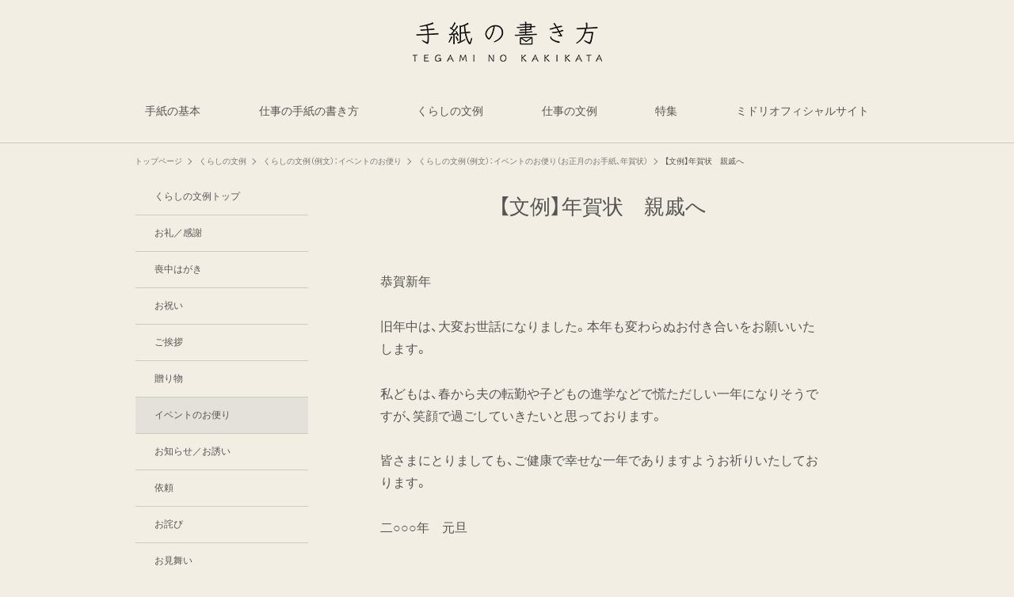

--- FILE ---
content_type: text/html; charset=UTF-8
request_url: https://letter.midori-japan.co.jp/bunrei/event/event_newyear/event007/
body_size: 36186
content:
<!doctype html><html dir="ltr" lang="ja" prefix="og: https://ogp.me/ns#"><head><script data-no-optimize="1">var litespeed_docref=sessionStorage.getItem("litespeed_docref");litespeed_docref&&(Object.defineProperty(document,"referrer",{get:function(){return litespeed_docref}}),sessionStorage.removeItem("litespeed_docref"));</script>  <script type="litespeed/javascript">(function(w,d,s,l,i){w[l]=w[l]||[];w[l].push({'gtm.start':new Date().getTime(),event:'gtm.js'});var f=d.getElementsByTagName(s)[0],j=d.createElement(s),dl=l!='dataLayer'?'&l='+l:'';j.async=!0;j.src='https://www.googletagmanager.com/gtm.js?id='+i+dl;f.parentNode.insertBefore(j,f)})(window,document,'script','dataLayer','GTM-WBGFT7D')</script> <meta charset="utf-8"><style id="litespeed-ccss">ul{box-sizing:border-box}.entry-content{counter-reset:footnotes}:root{--wp--preset--font-size--normal:16px;--wp--preset--font-size--huge:42px}:root{--wp--preset--aspect-ratio--square:1;--wp--preset--aspect-ratio--4-3:4/3;--wp--preset--aspect-ratio--3-4:3/4;--wp--preset--aspect-ratio--3-2:3/2;--wp--preset--aspect-ratio--2-3:2/3;--wp--preset--aspect-ratio--16-9:16/9;--wp--preset--aspect-ratio--9-16:9/16;--wp--preset--color--black:#000;--wp--preset--color--cyan-bluish-gray:#abb8c3;--wp--preset--color--white:#fff;--wp--preset--color--pale-pink:#f78da7;--wp--preset--color--vivid-red:#cf2e2e;--wp--preset--color--luminous-vivid-orange:#ff6900;--wp--preset--color--luminous-vivid-amber:#fcb900;--wp--preset--color--light-green-cyan:#7bdcb5;--wp--preset--color--vivid-green-cyan:#00d084;--wp--preset--color--pale-cyan-blue:#8ed1fc;--wp--preset--color--vivid-cyan-blue:#0693e3;--wp--preset--color--vivid-purple:#9b51e0;--wp--preset--color--key-color:#cfcac0;--wp--preset--color--red:#e60033;--wp--preset--color--pink:#e95295;--wp--preset--color--purple:#884898;--wp--preset--color--deep:#55295b;--wp--preset--color--indigo:#1e50a2;--wp--preset--color--blue:#0095d9;--wp--preset--color--light-blue:#2ca9e1;--wp--preset--color--cyan:#00a3af;--wp--preset--color--teal:#007b43;--wp--preset--color--green:#3eb370;--wp--preset--color--light-green:#8bc34a;--wp--preset--color--lime:#c3d825;--wp--preset--color--yellow:#ffd900;--wp--preset--color--amber:#ffc107;--wp--preset--color--orange:#f39800;--wp--preset--color--deep-orange:#ea5506;--wp--preset--color--brown:#954e2a;--wp--preset--color--grey:#949495;--wp--preset--color--watery-blue:#f3fafe;--wp--preset--color--watery-yellow:#fff7cc;--wp--preset--color--watery-red:#fdf2f2;--wp--preset--color--watery-green:#ebf8f4;--wp--preset--color--ex-a:#fff;--wp--preset--color--ex-b:#fff;--wp--preset--color--ex-c:#fff;--wp--preset--color--ex-d:#fff;--wp--preset--color--ex-e:#fff;--wp--preset--color--ex-f:#fff;--wp--preset--gradient--vivid-cyan-blue-to-vivid-purple:linear-gradient(135deg,rgba(6,147,227,1) 0%,#9b51e0 100%);--wp--preset--gradient--light-green-cyan-to-vivid-green-cyan:linear-gradient(135deg,#7adcb4 0%,#00d082 100%);--wp--preset--gradient--luminous-vivid-amber-to-luminous-vivid-orange:linear-gradient(135deg,rgba(252,185,0,1) 0%,rgba(255,105,0,1) 100%);--wp--preset--gradient--luminous-vivid-orange-to-vivid-red:linear-gradient(135deg,rgba(255,105,0,1) 0%,#cf2e2e 100%);--wp--preset--gradient--very-light-gray-to-cyan-bluish-gray:linear-gradient(135deg,#eee 0%,#a9b8c3 100%);--wp--preset--gradient--cool-to-warm-spectrum:linear-gradient(135deg,#4aeadc 0%,#9778d1 20%,#cf2aba 40%,#ee2c82 60%,#fb6962 80%,#fef84c 100%);--wp--preset--gradient--blush-light-purple:linear-gradient(135deg,#ffceec 0%,#9896f0 100%);--wp--preset--gradient--blush-bordeaux:linear-gradient(135deg,#fecda5 0%,#fe2d2d 50%,#6b003e 100%);--wp--preset--gradient--luminous-dusk:linear-gradient(135deg,#ffcb70 0%,#c751c0 50%,#4158d0 100%);--wp--preset--gradient--pale-ocean:linear-gradient(135deg,#fff5cb 0%,#b6e3d4 50%,#33a7b5 100%);--wp--preset--gradient--electric-grass:linear-gradient(135deg,#caf880 0%,#71ce7e 100%);--wp--preset--gradient--midnight:linear-gradient(135deg,#020381 0%,#2874fc 100%);--wp--preset--font-size--small:13px;--wp--preset--font-size--medium:20px;--wp--preset--font-size--large:36px;--wp--preset--font-size--x-large:42px;--wp--preset--spacing--20:.44rem;--wp--preset--spacing--30:.67rem;--wp--preset--spacing--40:1rem;--wp--preset--spacing--50:1.5rem;--wp--preset--spacing--60:2.25rem;--wp--preset--spacing--70:3.38rem;--wp--preset--spacing--80:5.06rem;--wp--preset--shadow--natural:6px 6px 9px rgba(0,0,0,.2);--wp--preset--shadow--deep:12px 12px 50px rgba(0,0,0,.4);--wp--preset--shadow--sharp:6px 6px 0px rgba(0,0,0,.2);--wp--preset--shadow--outlined:6px 6px 0px -3px rgba(255,255,255,1),6px 6px rgba(0,0,0,1);--wp--preset--shadow--crisp:6px 6px 0px rgba(0,0,0,1)}:root{--wp--style--global--content-size:840px;--wp--style--global--wide-size:1200px}:where(body){margin:0}:root{--wp--style--block-gap:24px}body{padding-top:0;padding-right:0;padding-bottom:0;padding-left:0}a:where(:not(.wp-element-button)){text-decoration:underline}body,.header{background-position:top center;background-repeat:no-repeat;background-size:100% auto}html{scroll-behavior:smooth}.search-edit,input[type=text],select{padding:11px;border:0 solid #ccc;border-radius:0;font-size:18px;width:100%}.fz-16px{font-size:16px}.fw-400{font-weight:400}.ff-noto-sans-jp{font-family:YakuHanJP,"Noto Sans JP",sans-serif}*{padding:0;margin:0;box-sizing:border-box;word-wrap:break-word;overflow-wrap:break-word}.container{padding-right:constant(safe-area-inset-right);padding-left:constant(safe-area-inset-left);padding-right:env(safe-area-inset-right);padding-left:env(safe-area-inset-left)}body{font-family:YakuHanJP,"Hiragino Kaku Gothic ProN","Hiragino Sans",Meiryo,sans-serif;font-size:18px;color:#555;line-height:1.8;margin:0;overflow-wrap:break-word;background-color:#f4f5f7;text-size-adjust:100%;-webkit-text-size-adjust:100%;-moz-text-size-adjust:100%;background-attachment:fixed}a{color:#555;text-underline-offset:4px}ul{padding-left:40px}ul{list-style-type:none}.cf:after{clear:both;content:"";display:block}.header-container{position:relative;z-index:100}.header-container-in{padding-bottom:20px;border-bottom:1px solid #cfcac0}.header-container,.main,.sidebar{background-color:#fff}.wrap{width:940px!important;margin:0 auto}.content-in{display:flex;justify-content:space-between;flex-wrap:wrap}.main{width:700px!important;padding:0 0 40px;border:0 solid transparent;border-radius:0;position:relative;background:0 0}.no-scrollable-main .main{height:100%}@media all and (-ms-high-contrast:none){.logo{height:100%}}.side_item_one a{display:flex;justify-content:left;align-items:center;margin:0 auto;padding:1em 2em;width:100%;color:#555;font-size:12px;border-bottom:1px solid #cfcac0;text-align:left;text-decoration:none}.active_one{background-color:#e4e1da}.f_clear{clear:both}.clearfix:after{content:"";clear:both;display:block}img{max-width:100%;height:auto;width:100%}.header{height:100%;flex-shrink:0}.header-in{display:flex;flex-direction:column;justify-content:center}.logo{text-align:center}.logo-image span,.logo-image a{display:inline-block;max-width:100%}.site-name-text-link{color:#555;text-decoration:none;font-weight:400;padding:0 1em}.site-name-text{font-size:28px}.logo-image{padding:10px 0;font-size:inherit}.cl-slim .navi-in>ul li{height:40px;line-height:40px}.navi{background-color:#fff}.navi .item-label{display:-webkit-box;overflow:hidden;-webkit-line-clamp:1;-webkit-box-orient:vertical}.navi-in a{position:relative}.navi-in .has-icon{position:absolute;right:6px;top:0;display:inline-block;opacity:.7;font-size:11px}.navi-in .menu-pc .has-icon{display:none}.navi-in>ul{padding:0;margin:0;list-style:none;display:flex;flex-wrap:wrap;justify-content:center;text-align:center}.navi-in>ul li{display:block;width:176px;height:60px;line-height:60px;position:relative}.navi-in>ul .sub-menu{display:none;position:absolute;margin:0;min-width:240px;list-style:none;padding:0;background-color:#fafbfc;z-index:99;text-align:left}.navi-in>ul .sub-menu li{line-height:30px;height:30px;width:calc((100% - 40px)/3);margin-right:20px}.navi-in>ul .sub-menu li:nth-of-type(3n+1){margin-right:0}.navi-in>ul .sub-menu li:nth-of-type(1){margin-right:calc(100% - ((100% - 40px)/3))}.navi-in>ul .sub-menu li{margin-top:20px}.navi-in a{color:#555;text-decoration:none;display:block;font-size:14px}.navi-in .sub-menu a{font-size:12px}.main_area{margin:0 auto}.page4b_textarea{width:80%!important;margin:0 auto!important}.page4b_main_area{margin-bottom:0!important;text-align:left!important;line-height:1.8!important;font-weight:400!important;font-size:16px!important;padding:0 0 40px}.bread_icon:after{content:'';width:5px;height:5px;border-top:1px solid #7e7b74;border-right:1px solid #7e7b74;transform:rotate(45deg);display:inline-block;margin:0 10px 0 5px}.bread_icon_last:after{display:none}.breadcrumb{margin:1em .4em;color:#777;font-size:13px;width:100%}.breadcrumb a{text-decoration:none;color:#777}.copy-info{display:none;padding:1em 2em;color:#fff;border-radius:8px;position:fixed;top:50%;left:50%;transform:translate(-50%,-50%);background-color:#333;opacity:.7;box-shadow:0 4px 8px #777;z-index:2}.content{margin-top:24px}.entry-title{font-size:26px;margin:16px 0;line-height:1.3}.entry-content{margin-top:0;margin-bottom:3em;font-size:14px}.entry-content>*{line-height:2}.article{margin-bottom:2em}.article h1{line-height:1.25;font-weight:400;font-size:26px}.sidebar{width:220px!important;border:1px solid transparent;padding:0;border-radius:0;background-color:transparent;position:sticky;top:24px}.no-scrollable-sidebar .sidebar{height:100%}.sidebar-left .content-in{flex-direction:row-reverse}.mobile-menu-buttons{background:#fff;box-shadow:0 0 5px #a9a9a9;font-size:19px;position:fixed;bottom:0;left:0;right:0;z-index:2;padding:0;margin:0;list-style:none;display:none;align-items:center;line-height:1.4;min-height:50px}.mobile-menu-buttons .menu-icon{text-align:center;width:100%;display:block}.mobile-menu-buttons .menu-caption{font-size:9px;text-align:center;opacity:.8;display:block}.mobile-menu-buttons .menu-button{position:relative;width:10vw}.mobile-menu-buttons .menu-button>a{display:block;color:#333;text-decoration:none}.logo-menu-button{text-align:center;font-weight:900;line-height:50px;min-width:200px;overflow:hidden}.logo-menu-button img{max-height:44px;display:block;margin:0 auto}#search-menu-close{display:none;position:fixed;z-index:99;top:0;left:0;width:100%;height:100%;background:#000}.menu-content{overflow:auto;position:fixed;top:max(50px,calc(13.334vw + 2px));z-index:9999;width:100%;height:100%;background:#fff;opacity:0;overflow:scroll;-webkit-overflow-scrolling:touch}.menu-content .menu-drawer{padding:0 0 13.6vw}.navi-menu-content{left:0;height:0}.search-menu-content{position:fixed;top:40%;z-index:99;width:90%;left:5%;right:5%;-webkit-transform:translateY(900%);transform:translateY(900%);opacity:0}.search-menu-content .search-edit{width:100%}.menu-drawer{background-color:#f3eee4;min-height:calc(100vh - 13.6vw)}.menu-drawer ul{list-style:none}.menu-drawer li{background-color:#f3eee4;display:block;line-height:13.334vw;border-top:2px solid #cfcac0}ul.menu-drawer>li:first-of-type{border-top:none}ul.menu-drawer>li:last-of-type{border-bottom:2px solid #cfcac0}.menu-drawer li>*{padding:0 6.67vw}ul.menu-drawer>li>a{position:relative}ul.menu-drawer>li.menu-item-has-children>a:after{background-image:url('/wp-content/themes/dpletter/images/expand_more.svg');background-size:contain;content:"";display:block;position:absolute;right:3.3vw;width:11.2vw;top:calc(50% - 5.6vw);height:11.2vw}ul.menu-drawer li ul.sub-menu{display:none;padding:0}.menu-drawer li ul li{border-top:none}.menu-drawer a{color:#333;display:block;font-size:3.467vw;text-decoration:none}.menu-drawer .sub-menu{display:none;padding-left:20px}#breadcrumb_bottom_menu{display:none}#breadcrumb_bottom_menu ul.menu-drawer{min-height:auto}#breadcrumb_bottom_menu ul.menu-drawer li{border-width:1px}#breadcrumb_bottom_menu ul.menu-drawer>li:first-of-type{border-top:1px solid #cfcac0}#breadcrumb_bottom_menu ul.menu-drawer>li:last-of-type{border-bottom:none}.go-to-top{position:fixed;display:none;right:10px;bottom:10px;z-index:100}.go-to-top-button{background-color:#fff;background-image:url('/wp-content/themes/dpletter/images/expand_less.svg');background-position:center center;color:#333;text-decoration:none;display:flex;justify-content:center;align-items:center;width:50px;height:50px;text-align:center;line-height:1;font-size:22px}.go-to-top-button span:before{content:none}.search-box{margin:0;position:relative}.search-edit{font-family:inherit}#search-menu-content .search-edit{font-size:16px}.search-submit{position:absolute;right:3px;top:10px;font-size:20px;border:none;color:#ddd;padding:0 8px;background-color:rgba(255,255,255,0)}.search_area{padding:25px 20px;background:#cfcac0;margin-bottom:40px!important}.selectdiv{position:relative;float:left;width:30%;margin:0;padding:0;background:#e4e1da}.inputdiv{float:right;width:70%}select::-ms-expand{display:none}.selectdiv:after{background-image:url('/wp-content/themes/dpletter/images/expand_less.svg');background-position:center center;background-size:38px;content:'';position:absolute;-webkit-transform:rotate(180deg);-moz-transform:rotate(180deg);-ms-transform:rotate(180deg);transform:rotate(180deg);top:calc(50% - 5px);height:10px;right:4px;width:38px}.selectdiv select{-webkit-appearance:none;-moz-appearance:none;appearance:none;display:block;width:100%;max-width:320px;height:50px;float:right;margin:0;padding:0 24px;font-size:16px;line-height:1.75;color:#333;background-color:#e4e1da;background-image:none;border:0 solid #e4e1da;-ms-word-break:normal;word-break:normal}form.search-box:after{content:"";clear:both;display:block}input.search-edit{font-size:14px;height:50px}button.search-submit{font-size:27px;top:calc(50% - 16.5px)}:root{- -easing:cubic-bezier(.2,1,.2,1);-easing- -transition:.8s var(- -easing);-transition- -box-shadow:0 0 30px #fff-box-shadow}.display-none{display:none}option{padding:12px}.main{z-index:0}.breadcrumb{margin:-1em 0 1.2em!important;color:#555!important;font-size:10px!important;width:100%}h1.entry-title{text-align:center!important;margin-bottom:60px;line-height:1.6}ul{padding-left:0}#navi .navi-in>ul{position:relative}#navi .navi-in>ul>li{flex-grow:1;position:static}#navi .navi-in>ul>li>ul.sub-menu{position:absolute;left:0}#navi .navi-in>ul>li>ul.sub-menu .item-label{padding-left:6px;padding-right:6px}#navi .navi-in .menu-pc a{border-bottom:1px solid #cfcac0}#navi .navi-in>ul.menu-pc>li>a{padding:0 1.68em;padding-bottom:20px}#navi .navi-in>ul.menu-pc>li:first-of-type>a{padding-left:0}#navi .navi-in>ul.menu-pc>li:last-of-type>a{padding-right:0}.keyword_area{margin:0 0 60px}.keyword_area .area_title{font-size:16px}.keyword_area .tag_area{font-size:12px;margin:calc(4em/3) 0 0}.keyword_area .tag_area>*{float:left}.keyword_area .tag_area:after{clear:both;content:"";display:block;margin-bottom:-1.5em}.keyword_area .tag_area span{background-color:#fff;line-height:2em;padding:0 1em;margin-right:1.5em;margin-bottom:1.5em}.keyword_area .tag_area span:last-child{margin-right:0}.keyword_area .tag_area span a{display:block;padding:0 1em;text-decoration:none;width:100%;height:100%}@media screen and (max-width:939px){.wrap{width:100%!important;margin:0 auto;padding-left:10px;padding-right:10px}.sidebar{width:25%!important;margin-left:0!important;margin-right:0!important;padding-left:0!important;padding-right:10px!important}.main{width:75%!important;margin-left:0!important;margin-right:0!important;padding-left:0!important;padding-right:0!important}#navi .navi-in>ul>li{flex-grow:0}#navi .navi-in>ul.menu-pc>li>a{padding:0 10px;padding-bottom:20px}}@media screen and (max-width:768px){.content{margin-top:0}.breadcrumb{margin:0 0 1.2em!important;width:100%;padding:0 10px 0 0;overflow-x:scroll;white-space:nowrap;font-size:10px!important}.content-in{display:block}main.main,div.sidebar{display:block;margin:10px;width:auto}.header{background-size:cover}.mobile-menu-buttons{display:flex;align-items:stretch}.mobile-header-menu-buttons{align-items:center;background-color:#f3eee4;border-bottom:2px solid #cfcac0;top:0;bottom:auto;justify-content:space-around;height:calc(13.334vw + 2px);min-height:50px;z-index:3;box-shadow:none}.mobile-header-menu-buttons .navi-menu-button{order:2;z-index:100}.mobile-header-menu-buttons .navi-menu-button .menu-icon{padding:3.9vw 1.5vw}.mobile-header-menu-buttons .navi-menu-button .origin-bars:after,.mobile-header-menu-buttons .navi-menu-button .origin-bars:before{background:#111;content:"";display:block;height:2px;width:100%}.mobile-header-menu-buttons .navi-menu-button .origin-bars:after{margin-top:2.4vw}.mobile-header-menu-buttons .logo-menu-button{order:1}.mobile-header-menu-buttons .logo-menu-button img{max-width:none;height:5.8vw;width:auto;max-height:100%}.mobile-header-menu-buttons .search-menu-button{display:none}.menu-drawer a{color:#333;display:block;font-size:2.467vw;text-decoration:none}.no-mobile-sidebar .sidebar,.no-mobile-header-logo #header .logo-header{display:none}.main{width:100%!important}.mblt-header-mobile-buttons{margin-top:calc(13.6vw - 1px)}.navi-in .menu-pc{display:none}.no-mobile-header-logo .header .header-in{min-height:auto}.header-container-in{padding-bottom:0}.wrap{width:auto!important}.header div.header-in{min-height:auto}#header .site-name-text{font-size:22px}}@media screen and (max-width:480px){.mobile-header-menu-buttons{align-items:center;background-color:#f3eee4;border-bottom:2px solid #cfcac0;top:0;bottom:auto;justify-content:space-around;height:calc(13.334vw + 2px);min-height:50px;z-index:3;box-shadow:none}.mobile-header-menu-buttons .navi-menu-button .menu-icon{padding:3.9vw 1.5vw}.mobile-header-menu-buttons .logo-menu-button img{max-width:none;height:6.8vw;width:auto;max-height:100%}.menu-drawer a{color:#333;display:block;font-size:3.467vw;text-decoration:none}.menu-drawer li{background-color:#f3eee4;display:block;line-height:13.334vw;border-top:2px solid #cfcac0}ul.menu-drawer>li.menu-item-has-children>a:after{background-image:url('/wp-content/themes/dpletter/images/expand_more.svg');background-size:contain;content:"";display:block;position:absolute;right:3.3vw;width:11.2vw;top:calc(50% - 5.6vw);height:11.2vw}#breadcrumb_bottom_menu{display:block}main.main,div.sidebar{display:block;margin:10px;width:auto}.entry-content{margin-bottom:0!important}.article{margin-bottom:0}.main{width:100%!important;margin:10px 0!important}.sidebar-left .main{margin:0!important}.breadcrumb{margin:1.2em 0!important;padding:0 10px 10px!important;width:100%;overflow-x:scroll;white-space:nowrap;font-size:10px!important}h1.entry-title{padding:0;margin:40px 0;font-size:24px}.search_area{width:100vw;margin:0 calc(50% - 50vw) 40px calc(50% - 50vw)!important;padding:20px 25px}.search_area .selectdiv{width:calc(550%/13)}.search_area .selectdiv:after{right:0}.search_area .selectdiv select{font-size:15px;line-height:1;padding:0 10px;height:40px}.search_area .inputdiv{font-size:12px;width:calc(750%/13)}.search_area .inputdiv input.search-edit{height:40px}.search_area .inputdiv button.search-submit{font-size:24px;top:calc(50% - 16px);right:0}.page4b_textarea{width:100%!important;margin:0 auto!important}.entry-title{padding:0}.entry-title{padding:.6em}.entry-title{font-size:20px;padding:.6em 0}.entry-title{margin:0;margin-bottom:6px}body{font-size:16px}#header .site-name-text{font-size:18px}.keyword_area .tag_area span{margin-right:calc(2em/3);margin-bottom:calc(2em/3)}}body.public-page{background-color:#f3eee4}.header .header-in{min-height:120px}#header-container,#header-container .navi,#navi .navi-in>.menu-header .sub-menu{background-color:#f3eee4}.header,.header .site-name-text,#navi .navi-in a{color:#fff}.header,.header .site-name-text,#navi .navi-in a{color:#555}.header{background-color:#f3eee4}.header,.header .site-name-text{color:#555}#header-container .navi,#navi .navi-in>.menu-header .sub-menu{background-color:#f3eee4}#navi .navi-in a{color:#fff}#navi .navi-in a{color:#555}.main{width:860px}.sidebar{width:260px}.wrap{width:1140px}@media screen and (max-width:1164px){.wrap{width:auto}.main,.sidebar,.sidebar-left .main,.sidebar-left .sidebar{margin:0 .5%}.main{width:67.4%}.sidebar{padding:1.5%;width:30%}}body:after{content:url(https://letter.midori-japan.co.jp/wp-content/themes/dpletter/lib/analytics/access.php?post_id=1518&post_type=bunrei)!important;visibility:hidden;position:absolute;bottom:0;right:0;width:1px;height:1px;overflow:hidden;display:inline!important}.logo-header img{height:51px;width:auto}.logo-header img{width:239px;height:auto}#navi .navi-in>ul>li{width:auto}#navi .navi-in>ul>li>a{padding:0 1.4em}.entry-content>*{line-height:1.8}.article p{margin-bottom:1.8em!important}@media screen and (max-width:480px){.body,.menu-content{font-size:16px}}.fa{display:inline-block;font:normal normal normal 14px/1 FontAwesome;font-size:inherit;text-rendering:auto;-webkit-font-smoothing:antialiased;-moz-osx-font-smoothing:grayscale}.fa-search:before{content:"\f002"}.fa-angle-double-up:before{content:"\f102"}.fa-angle-down:before{content:"\f107"}</style><link rel="preload" data-asynced="1" data-optimized="2" as="style" onload="this.onload=null;this.rel='stylesheet'" href="https://letter.midori-japan.co.jp/wp-content/litespeed/css/ae27d0ebc6bd67289026b915dc24e1b4.css?ver=51316" /><script data-optimized="1" type="litespeed/javascript" data-src="https://letter.midori-japan.co.jp/wp-content/plugins/litespeed-cache/assets/js/css_async.min.js"></script> <meta name="viewport" content="width=device-width, initial-scale=1.0, viewport-fit=cover"><meta name="referrer" content="no-referrer-when-downgrade"><meta name="format-detection" content="telephone=no"><link rel="preconnect dns-prefetch" href="//www.googletagmanager.com"><link rel="preconnect dns-prefetch" href="//www.google-analytics.com"><link rel="preconnect dns-prefetch" href="//ajax.googleapis.com"><link rel="preconnect dns-prefetch" href="//cdnjs.cloudflare.com"><link rel="preconnect dns-prefetch" href="//pagead2.googlesyndication.com"><link rel="preconnect dns-prefetch" href="//googleads.g.doubleclick.net"><link rel="preconnect dns-prefetch" href="//tpc.googlesyndication.com"><link rel="preconnect dns-prefetch" href="//ad.doubleclick.net"><link rel="preconnect dns-prefetch" href="//www.gstatic.com"><link rel="preconnect dns-prefetch" href="//cse.google.com"><link rel="preconnect dns-prefetch" href="//fonts.gstatic.com"><link rel="preconnect dns-prefetch" href="//fonts.googleapis.com"><link rel="preconnect dns-prefetch" href="//cms.quantserve.com"><link rel="preconnect dns-prefetch" href="//secure.gravatar.com"><link rel="preconnect dns-prefetch" href="//cdn.syndication.twimg.com"><link rel="preconnect dns-prefetch" href="//cdn.jsdelivr.net"><link rel="preconnect dns-prefetch" href="//images-fe.ssl-images-amazon.com"><link rel="preconnect dns-prefetch" href="//completion.amazon.com"><link rel="preconnect dns-prefetch" href="//m.media-amazon.com"><link rel="preconnect dns-prefetch" href="//i.moshimo.com"><link rel="preconnect dns-prefetch" href="//aml.valuecommerce.com"><link rel="preconnect dns-prefetch" href="//dalc.valuecommerce.com"><link rel="preconnect dns-prefetch" href="//dalb.valuecommerce.com"><link data-asynced="1" as="style" onload="this.onload=null;this.rel='stylesheet'"  rel="preload" href="https://cdn.jsdelivr.net/npm/yakuhanjp@3.4.1/dist/css/yakuhanjp.min.css"><link rel="preload" as="font" type="font/woff" href="https://letter.midori-japan.co.jp/wp-content/themes/dpletter/webfonts/icomoon/fonts/icomoon.woff" crossorigin><link rel="preload" as="font" type="font/woff2" href="https://letter.midori-japan.co.jp/wp-content/themes/dpletter/webfonts/fontawesome/fonts/fontawesome-webfont.woff2?v=4.7.0" crossorigin><title>【文例】年賀状 親戚へ | 手紙の書き方</title><meta name="description" content="恭賀新年 旧年中は、大変お世話になりました。本年も変わらぬお付き合いをお願いいたします。 私どもは、春から夫の" /><meta name="robots" content="max-image-preview:large" /><link rel="canonical" href="https://letter.midori-japan.co.jp/bunrei/event/event_newyear/event007/" /><meta name="generator" content="All in One SEO (AIOSEO) 4.7.1.1" /><meta property="og:locale" content="ja_JP" /><meta property="og:site_name" content="手紙の書き方 |" /><meta property="og:type" content="article" /><meta property="og:title" content="【文例】年賀状 親戚へ | 手紙の書き方" /><meta property="og:description" content="恭賀新年 旧年中は、大変お世話になりました。本年も変わらぬお付き合いをお願いいたします。 私どもは、春から夫の" /><meta property="og:url" content="https://letter.midori-japan.co.jp/bunrei/event/event_newyear/event007/" /><meta property="article:published_time" content="2023-03-09T11:10:48+00:00" /><meta property="article:modified_time" content="2024-04-23T02:23:50+00:00" /><meta name="twitter:card" content="summary_large_image" /><meta name="twitter:title" content="【文例】年賀状 親戚へ | 手紙の書き方" /><meta name="twitter:description" content="恭賀新年 旧年中は、大変お世話になりました。本年も変わらぬお付き合いをお願いいたします。 私どもは、春から夫の" /> <script type="application/ld+json" class="aioseo-schema">{"@context":"https:\/\/schema.org","@graph":[{"@type":"BreadcrumbList","@id":"https:\/\/letter.midori-japan.co.jp\/bunrei\/event\/event_newyear\/event007\/#breadcrumblist","itemListElement":[{"@type":"ListItem","@id":"https:\/\/letter.midori-japan.co.jp\/#listItem","position":1,"name":"\u5bb6","item":"https:\/\/letter.midori-japan.co.jp\/","nextItem":"https:\/\/letter.midori-japan.co.jp\/bunrei\/event\/event_newyear\/event007\/#listItem"},{"@type":"ListItem","@id":"https:\/\/letter.midori-japan.co.jp\/bunrei\/event\/event_newyear\/event007\/#listItem","position":2,"name":"\u3010\u6587\u4f8b\u3011\u5e74\u8cc0\u72b6\u3000\u89aa\u621a\u3078","previousItem":"https:\/\/letter.midori-japan.co.jp\/#listItem"}]},{"@type":"Organization","@id":"https:\/\/letter.midori-japan.co.jp\/#organization","name":"\u30df\u30c9\u30ea\u624b\u7d19\u306e\u66f8\u304d\u65b9","url":"https:\/\/letter.midori-japan.co.jp\/"},{"@type":"WebPage","@id":"https:\/\/letter.midori-japan.co.jp\/bunrei\/event\/event_newyear\/event007\/#webpage","url":"https:\/\/letter.midori-japan.co.jp\/bunrei\/event\/event_newyear\/event007\/","name":"\u3010\u6587\u4f8b\u3011\u5e74\u8cc0\u72b6 \u89aa\u621a\u3078 | \u624b\u7d19\u306e\u66f8\u304d\u65b9","description":"\u606d\u8cc0\u65b0\u5e74 \u65e7\u5e74\u4e2d\u306f\u3001\u5927\u5909\u304a\u4e16\u8a71\u306b\u306a\u308a\u307e\u3057\u305f\u3002\u672c\u5e74\u3082\u5909\u308f\u3089\u306c\u304a\u4ed8\u304d\u5408\u3044\u3092\u304a\u9858\u3044\u3044\u305f\u3057\u307e\u3059\u3002 \u79c1\u3069\u3082\u306f\u3001\u6625\u304b\u3089\u592b\u306e","inLanguage":"ja","isPartOf":{"@id":"https:\/\/letter.midori-japan.co.jp\/#website"},"breadcrumb":{"@id":"https:\/\/letter.midori-japan.co.jp\/bunrei\/event\/event_newyear\/event007\/#breadcrumblist"},"datePublished":"2023-03-09T20:10:48+09:00","dateModified":"2024-04-23T11:23:50+09:00"},{"@type":"WebSite","@id":"https:\/\/letter.midori-japan.co.jp\/#website","url":"https:\/\/letter.midori-japan.co.jp\/","name":"\u30df\u30c9\u30ea\u624b\u7d19\u306e\u66f8\u304d\u65b9","inLanguage":"ja","publisher":{"@id":"https:\/\/letter.midori-japan.co.jp\/#organization"}}]}</script> <meta property="og:type" content="article"><meta property="og:description" content="恭賀新年 旧年中は、大変お世話になりました。本年も変わらぬお付き合いをお願いいたします。 私どもは、春から夫の"><meta property="og:title" content="【文例】年賀状　親戚へ"><meta property="og:url" content="https://letter.midori-japan.co.jp/bunrei/event/event_newyear/event007/"><meta property="og:image" content="https://letter.midori-japan.co.jp/wp-content/uploads/2023/02/common_noimg.jpg"><meta property="og:site_name" content="手紙の書き方"><meta property="og:locale" content="ja_JP"><meta property="article:published_time" content="2023-03-09T20:10:48+09:00" /><meta property="article:modified_time" content="2024-04-23T11:23:50+09:00" /><meta name="twitter:card" content="summary_large_image"><meta property="twitter:description" content="恭賀新年 旧年中は、大変お世話になりました。本年も変わらぬお付き合いをお願いいたします。 私どもは、春から夫の"><meta property="twitter:title" content="【文例】年賀状　親戚へ"><meta property="twitter:url" content="https://letter.midori-japan.co.jp/bunrei/event/event_newyear/event007/"><meta name="twitter:image" content="https://letter.midori-japan.co.jp/wp-content/uploads/2023/02/common_noimg.jpg"><meta name="twitter:domain" content="letter.midori-japan.co.jp"><link rel='dns-prefetch' href='//ajax.googleapis.com' /><link rel='dns-prefetch' href='//cdnjs.cloudflare.com' /><link rel='dns-prefetch' href='//fonts.googleapis.com' /><link rel="alternate" type="application/rss+xml" title="手紙の書き方 &raquo; フィード" href="https://letter.midori-japan.co.jp/feed/" /><link rel="alternate" type="application/rss+xml" title="手紙の書き方 &raquo; コメントフィード" href="https://letter.midori-japan.co.jp/comments/feed/" /><style id='global-styles-inline-css'>:root{--wp--preset--aspect-ratio--square: 1;--wp--preset--aspect-ratio--4-3: 4/3;--wp--preset--aspect-ratio--3-4: 3/4;--wp--preset--aspect-ratio--3-2: 3/2;--wp--preset--aspect-ratio--2-3: 2/3;--wp--preset--aspect-ratio--16-9: 16/9;--wp--preset--aspect-ratio--9-16: 9/16;--wp--preset--color--black: #000000;--wp--preset--color--cyan-bluish-gray: #abb8c3;--wp--preset--color--white: #ffffff;--wp--preset--color--pale-pink: #f78da7;--wp--preset--color--vivid-red: #cf2e2e;--wp--preset--color--luminous-vivid-orange: #ff6900;--wp--preset--color--luminous-vivid-amber: #fcb900;--wp--preset--color--light-green-cyan: #7bdcb5;--wp--preset--color--vivid-green-cyan: #00d084;--wp--preset--color--pale-cyan-blue: #8ed1fc;--wp--preset--color--vivid-cyan-blue: #0693e3;--wp--preset--color--vivid-purple: #9b51e0;--wp--preset--color--key-color: #cfcac0;--wp--preset--color--red: #e60033;--wp--preset--color--pink: #e95295;--wp--preset--color--purple: #884898;--wp--preset--color--deep: #55295b;--wp--preset--color--indigo: #1e50a2;--wp--preset--color--blue: #0095d9;--wp--preset--color--light-blue: #2ca9e1;--wp--preset--color--cyan: #00a3af;--wp--preset--color--teal: #007b43;--wp--preset--color--green: #3eb370;--wp--preset--color--light-green: #8bc34a;--wp--preset--color--lime: #c3d825;--wp--preset--color--yellow: #ffd900;--wp--preset--color--amber: #ffc107;--wp--preset--color--orange: #f39800;--wp--preset--color--deep-orange: #ea5506;--wp--preset--color--brown: #954e2a;--wp--preset--color--grey: #949495;--wp--preset--color--watery-blue: #f3fafe;--wp--preset--color--watery-yellow: #fff7cc;--wp--preset--color--watery-red: #fdf2f2;--wp--preset--color--watery-green: #ebf8f4;--wp--preset--color--ex-a: #ffffff;--wp--preset--color--ex-b: #ffffff;--wp--preset--color--ex-c: #ffffff;--wp--preset--color--ex-d: #ffffff;--wp--preset--color--ex-e: #ffffff;--wp--preset--color--ex-f: #ffffff;--wp--preset--gradient--vivid-cyan-blue-to-vivid-purple: linear-gradient(135deg,rgba(6,147,227,1) 0%,rgb(155,81,224) 100%);--wp--preset--gradient--light-green-cyan-to-vivid-green-cyan: linear-gradient(135deg,rgb(122,220,180) 0%,rgb(0,208,130) 100%);--wp--preset--gradient--luminous-vivid-amber-to-luminous-vivid-orange: linear-gradient(135deg,rgba(252,185,0,1) 0%,rgba(255,105,0,1) 100%);--wp--preset--gradient--luminous-vivid-orange-to-vivid-red: linear-gradient(135deg,rgba(255,105,0,1) 0%,rgb(207,46,46) 100%);--wp--preset--gradient--very-light-gray-to-cyan-bluish-gray: linear-gradient(135deg,rgb(238,238,238) 0%,rgb(169,184,195) 100%);--wp--preset--gradient--cool-to-warm-spectrum: linear-gradient(135deg,rgb(74,234,220) 0%,rgb(151,120,209) 20%,rgb(207,42,186) 40%,rgb(238,44,130) 60%,rgb(251,105,98) 80%,rgb(254,248,76) 100%);--wp--preset--gradient--blush-light-purple: linear-gradient(135deg,rgb(255,206,236) 0%,rgb(152,150,240) 100%);--wp--preset--gradient--blush-bordeaux: linear-gradient(135deg,rgb(254,205,165) 0%,rgb(254,45,45) 50%,rgb(107,0,62) 100%);--wp--preset--gradient--luminous-dusk: linear-gradient(135deg,rgb(255,203,112) 0%,rgb(199,81,192) 50%,rgb(65,88,208) 100%);--wp--preset--gradient--pale-ocean: linear-gradient(135deg,rgb(255,245,203) 0%,rgb(182,227,212) 50%,rgb(51,167,181) 100%);--wp--preset--gradient--electric-grass: linear-gradient(135deg,rgb(202,248,128) 0%,rgb(113,206,126) 100%);--wp--preset--gradient--midnight: linear-gradient(135deg,rgb(2,3,129) 0%,rgb(40,116,252) 100%);--wp--preset--font-size--small: 13px;--wp--preset--font-size--medium: 20px;--wp--preset--font-size--large: 36px;--wp--preset--font-size--x-large: 42px;--wp--preset--spacing--20: 0.44rem;--wp--preset--spacing--30: 0.67rem;--wp--preset--spacing--40: 1rem;--wp--preset--spacing--50: 1.5rem;--wp--preset--spacing--60: 2.25rem;--wp--preset--spacing--70: 3.38rem;--wp--preset--spacing--80: 5.06rem;--wp--preset--shadow--natural: 6px 6px 9px rgba(0, 0, 0, 0.2);--wp--preset--shadow--deep: 12px 12px 50px rgba(0, 0, 0, 0.4);--wp--preset--shadow--sharp: 6px 6px 0px rgba(0, 0, 0, 0.2);--wp--preset--shadow--outlined: 6px 6px 0px -3px rgba(255, 255, 255, 1), 6px 6px rgba(0, 0, 0, 1);--wp--preset--shadow--crisp: 6px 6px 0px rgba(0, 0, 0, 1);}:root { --wp--style--global--content-size: 840px;--wp--style--global--wide-size: 1200px; }:where(body) { margin: 0; }.wp-site-blocks > .alignleft { float: left; margin-right: 2em; }.wp-site-blocks > .alignright { float: right; margin-left: 2em; }.wp-site-blocks > .aligncenter { justify-content: center; margin-left: auto; margin-right: auto; }:where(.wp-site-blocks) > * { margin-block-start: 24px; margin-block-end: 0; }:where(.wp-site-blocks) > :first-child { margin-block-start: 0; }:where(.wp-site-blocks) > :last-child { margin-block-end: 0; }:root { --wp--style--block-gap: 24px; }:root :where(.is-layout-flow) > :first-child{margin-block-start: 0;}:root :where(.is-layout-flow) > :last-child{margin-block-end: 0;}:root :where(.is-layout-flow) > *{margin-block-start: 24px;margin-block-end: 0;}:root :where(.is-layout-constrained) > :first-child{margin-block-start: 0;}:root :where(.is-layout-constrained) > :last-child{margin-block-end: 0;}:root :where(.is-layout-constrained) > *{margin-block-start: 24px;margin-block-end: 0;}:root :where(.is-layout-flex){gap: 24px;}:root :where(.is-layout-grid){gap: 24px;}.is-layout-flow > .alignleft{float: left;margin-inline-start: 0;margin-inline-end: 2em;}.is-layout-flow > .alignright{float: right;margin-inline-start: 2em;margin-inline-end: 0;}.is-layout-flow > .aligncenter{margin-left: auto !important;margin-right: auto !important;}.is-layout-constrained > .alignleft{float: left;margin-inline-start: 0;margin-inline-end: 2em;}.is-layout-constrained > .alignright{float: right;margin-inline-start: 2em;margin-inline-end: 0;}.is-layout-constrained > .aligncenter{margin-left: auto !important;margin-right: auto !important;}.is-layout-constrained > :where(:not(.alignleft):not(.alignright):not(.alignfull)){max-width: var(--wp--style--global--content-size);margin-left: auto !important;margin-right: auto !important;}.is-layout-constrained > .alignwide{max-width: var(--wp--style--global--wide-size);}body .is-layout-flex{display: flex;}.is-layout-flex{flex-wrap: wrap;align-items: center;}.is-layout-flex > :is(*, div){margin: 0;}body .is-layout-grid{display: grid;}.is-layout-grid > :is(*, div){margin: 0;}body{padding-top: 0px;padding-right: 0px;padding-bottom: 0px;padding-left: 0px;}a:where(:not(.wp-element-button)){text-decoration: underline;}:root :where(.wp-element-button, .wp-block-button__link){background-color: #32373c;border-width: 0;color: #fff;font-family: inherit;font-size: inherit;line-height: inherit;padding: calc(0.667em + 2px) calc(1.333em + 2px);text-decoration: none;}.has-black-color{color: var(--wp--preset--color--black) !important;}.has-cyan-bluish-gray-color{color: var(--wp--preset--color--cyan-bluish-gray) !important;}.has-white-color{color: var(--wp--preset--color--white) !important;}.has-pale-pink-color{color: var(--wp--preset--color--pale-pink) !important;}.has-vivid-red-color{color: var(--wp--preset--color--vivid-red) !important;}.has-luminous-vivid-orange-color{color: var(--wp--preset--color--luminous-vivid-orange) !important;}.has-luminous-vivid-amber-color{color: var(--wp--preset--color--luminous-vivid-amber) !important;}.has-light-green-cyan-color{color: var(--wp--preset--color--light-green-cyan) !important;}.has-vivid-green-cyan-color{color: var(--wp--preset--color--vivid-green-cyan) !important;}.has-pale-cyan-blue-color{color: var(--wp--preset--color--pale-cyan-blue) !important;}.has-vivid-cyan-blue-color{color: var(--wp--preset--color--vivid-cyan-blue) !important;}.has-vivid-purple-color{color: var(--wp--preset--color--vivid-purple) !important;}.has-key-color-color{color: var(--wp--preset--color--key-color) !important;}.has-red-color{color: var(--wp--preset--color--red) !important;}.has-pink-color{color: var(--wp--preset--color--pink) !important;}.has-purple-color{color: var(--wp--preset--color--purple) !important;}.has-deep-color{color: var(--wp--preset--color--deep) !important;}.has-indigo-color{color: var(--wp--preset--color--indigo) !important;}.has-blue-color{color: var(--wp--preset--color--blue) !important;}.has-light-blue-color{color: var(--wp--preset--color--light-blue) !important;}.has-cyan-color{color: var(--wp--preset--color--cyan) !important;}.has-teal-color{color: var(--wp--preset--color--teal) !important;}.has-green-color{color: var(--wp--preset--color--green) !important;}.has-light-green-color{color: var(--wp--preset--color--light-green) !important;}.has-lime-color{color: var(--wp--preset--color--lime) !important;}.has-yellow-color{color: var(--wp--preset--color--yellow) !important;}.has-amber-color{color: var(--wp--preset--color--amber) !important;}.has-orange-color{color: var(--wp--preset--color--orange) !important;}.has-deep-orange-color{color: var(--wp--preset--color--deep-orange) !important;}.has-brown-color{color: var(--wp--preset--color--brown) !important;}.has-grey-color{color: var(--wp--preset--color--grey) !important;}.has-watery-blue-color{color: var(--wp--preset--color--watery-blue) !important;}.has-watery-yellow-color{color: var(--wp--preset--color--watery-yellow) !important;}.has-watery-red-color{color: var(--wp--preset--color--watery-red) !important;}.has-watery-green-color{color: var(--wp--preset--color--watery-green) !important;}.has-ex-a-color{color: var(--wp--preset--color--ex-a) !important;}.has-ex-b-color{color: var(--wp--preset--color--ex-b) !important;}.has-ex-c-color{color: var(--wp--preset--color--ex-c) !important;}.has-ex-d-color{color: var(--wp--preset--color--ex-d) !important;}.has-ex-e-color{color: var(--wp--preset--color--ex-e) !important;}.has-ex-f-color{color: var(--wp--preset--color--ex-f) !important;}.has-black-background-color{background-color: var(--wp--preset--color--black) !important;}.has-cyan-bluish-gray-background-color{background-color: var(--wp--preset--color--cyan-bluish-gray) !important;}.has-white-background-color{background-color: var(--wp--preset--color--white) !important;}.has-pale-pink-background-color{background-color: var(--wp--preset--color--pale-pink) !important;}.has-vivid-red-background-color{background-color: var(--wp--preset--color--vivid-red) !important;}.has-luminous-vivid-orange-background-color{background-color: var(--wp--preset--color--luminous-vivid-orange) !important;}.has-luminous-vivid-amber-background-color{background-color: var(--wp--preset--color--luminous-vivid-amber) !important;}.has-light-green-cyan-background-color{background-color: var(--wp--preset--color--light-green-cyan) !important;}.has-vivid-green-cyan-background-color{background-color: var(--wp--preset--color--vivid-green-cyan) !important;}.has-pale-cyan-blue-background-color{background-color: var(--wp--preset--color--pale-cyan-blue) !important;}.has-vivid-cyan-blue-background-color{background-color: var(--wp--preset--color--vivid-cyan-blue) !important;}.has-vivid-purple-background-color{background-color: var(--wp--preset--color--vivid-purple) !important;}.has-key-color-background-color{background-color: var(--wp--preset--color--key-color) !important;}.has-red-background-color{background-color: var(--wp--preset--color--red) !important;}.has-pink-background-color{background-color: var(--wp--preset--color--pink) !important;}.has-purple-background-color{background-color: var(--wp--preset--color--purple) !important;}.has-deep-background-color{background-color: var(--wp--preset--color--deep) !important;}.has-indigo-background-color{background-color: var(--wp--preset--color--indigo) !important;}.has-blue-background-color{background-color: var(--wp--preset--color--blue) !important;}.has-light-blue-background-color{background-color: var(--wp--preset--color--light-blue) !important;}.has-cyan-background-color{background-color: var(--wp--preset--color--cyan) !important;}.has-teal-background-color{background-color: var(--wp--preset--color--teal) !important;}.has-green-background-color{background-color: var(--wp--preset--color--green) !important;}.has-light-green-background-color{background-color: var(--wp--preset--color--light-green) !important;}.has-lime-background-color{background-color: var(--wp--preset--color--lime) !important;}.has-yellow-background-color{background-color: var(--wp--preset--color--yellow) !important;}.has-amber-background-color{background-color: var(--wp--preset--color--amber) !important;}.has-orange-background-color{background-color: var(--wp--preset--color--orange) !important;}.has-deep-orange-background-color{background-color: var(--wp--preset--color--deep-orange) !important;}.has-brown-background-color{background-color: var(--wp--preset--color--brown) !important;}.has-grey-background-color{background-color: var(--wp--preset--color--grey) !important;}.has-watery-blue-background-color{background-color: var(--wp--preset--color--watery-blue) !important;}.has-watery-yellow-background-color{background-color: var(--wp--preset--color--watery-yellow) !important;}.has-watery-red-background-color{background-color: var(--wp--preset--color--watery-red) !important;}.has-watery-green-background-color{background-color: var(--wp--preset--color--watery-green) !important;}.has-ex-a-background-color{background-color: var(--wp--preset--color--ex-a) !important;}.has-ex-b-background-color{background-color: var(--wp--preset--color--ex-b) !important;}.has-ex-c-background-color{background-color: var(--wp--preset--color--ex-c) !important;}.has-ex-d-background-color{background-color: var(--wp--preset--color--ex-d) !important;}.has-ex-e-background-color{background-color: var(--wp--preset--color--ex-e) !important;}.has-ex-f-background-color{background-color: var(--wp--preset--color--ex-f) !important;}.has-black-border-color{border-color: var(--wp--preset--color--black) !important;}.has-cyan-bluish-gray-border-color{border-color: var(--wp--preset--color--cyan-bluish-gray) !important;}.has-white-border-color{border-color: var(--wp--preset--color--white) !important;}.has-pale-pink-border-color{border-color: var(--wp--preset--color--pale-pink) !important;}.has-vivid-red-border-color{border-color: var(--wp--preset--color--vivid-red) !important;}.has-luminous-vivid-orange-border-color{border-color: var(--wp--preset--color--luminous-vivid-orange) !important;}.has-luminous-vivid-amber-border-color{border-color: var(--wp--preset--color--luminous-vivid-amber) !important;}.has-light-green-cyan-border-color{border-color: var(--wp--preset--color--light-green-cyan) !important;}.has-vivid-green-cyan-border-color{border-color: var(--wp--preset--color--vivid-green-cyan) !important;}.has-pale-cyan-blue-border-color{border-color: var(--wp--preset--color--pale-cyan-blue) !important;}.has-vivid-cyan-blue-border-color{border-color: var(--wp--preset--color--vivid-cyan-blue) !important;}.has-vivid-purple-border-color{border-color: var(--wp--preset--color--vivid-purple) !important;}.has-key-color-border-color{border-color: var(--wp--preset--color--key-color) !important;}.has-red-border-color{border-color: var(--wp--preset--color--red) !important;}.has-pink-border-color{border-color: var(--wp--preset--color--pink) !important;}.has-purple-border-color{border-color: var(--wp--preset--color--purple) !important;}.has-deep-border-color{border-color: var(--wp--preset--color--deep) !important;}.has-indigo-border-color{border-color: var(--wp--preset--color--indigo) !important;}.has-blue-border-color{border-color: var(--wp--preset--color--blue) !important;}.has-light-blue-border-color{border-color: var(--wp--preset--color--light-blue) !important;}.has-cyan-border-color{border-color: var(--wp--preset--color--cyan) !important;}.has-teal-border-color{border-color: var(--wp--preset--color--teal) !important;}.has-green-border-color{border-color: var(--wp--preset--color--green) !important;}.has-light-green-border-color{border-color: var(--wp--preset--color--light-green) !important;}.has-lime-border-color{border-color: var(--wp--preset--color--lime) !important;}.has-yellow-border-color{border-color: var(--wp--preset--color--yellow) !important;}.has-amber-border-color{border-color: var(--wp--preset--color--amber) !important;}.has-orange-border-color{border-color: var(--wp--preset--color--orange) !important;}.has-deep-orange-border-color{border-color: var(--wp--preset--color--deep-orange) !important;}.has-brown-border-color{border-color: var(--wp--preset--color--brown) !important;}.has-grey-border-color{border-color: var(--wp--preset--color--grey) !important;}.has-watery-blue-border-color{border-color: var(--wp--preset--color--watery-blue) !important;}.has-watery-yellow-border-color{border-color: var(--wp--preset--color--watery-yellow) !important;}.has-watery-red-border-color{border-color: var(--wp--preset--color--watery-red) !important;}.has-watery-green-border-color{border-color: var(--wp--preset--color--watery-green) !important;}.has-ex-a-border-color{border-color: var(--wp--preset--color--ex-a) !important;}.has-ex-b-border-color{border-color: var(--wp--preset--color--ex-b) !important;}.has-ex-c-border-color{border-color: var(--wp--preset--color--ex-c) !important;}.has-ex-d-border-color{border-color: var(--wp--preset--color--ex-d) !important;}.has-ex-e-border-color{border-color: var(--wp--preset--color--ex-e) !important;}.has-ex-f-border-color{border-color: var(--wp--preset--color--ex-f) !important;}.has-vivid-cyan-blue-to-vivid-purple-gradient-background{background: var(--wp--preset--gradient--vivid-cyan-blue-to-vivid-purple) !important;}.has-light-green-cyan-to-vivid-green-cyan-gradient-background{background: var(--wp--preset--gradient--light-green-cyan-to-vivid-green-cyan) !important;}.has-luminous-vivid-amber-to-luminous-vivid-orange-gradient-background{background: var(--wp--preset--gradient--luminous-vivid-amber-to-luminous-vivid-orange) !important;}.has-luminous-vivid-orange-to-vivid-red-gradient-background{background: var(--wp--preset--gradient--luminous-vivid-orange-to-vivid-red) !important;}.has-very-light-gray-to-cyan-bluish-gray-gradient-background{background: var(--wp--preset--gradient--very-light-gray-to-cyan-bluish-gray) !important;}.has-cool-to-warm-spectrum-gradient-background{background: var(--wp--preset--gradient--cool-to-warm-spectrum) !important;}.has-blush-light-purple-gradient-background{background: var(--wp--preset--gradient--blush-light-purple) !important;}.has-blush-bordeaux-gradient-background{background: var(--wp--preset--gradient--blush-bordeaux) !important;}.has-luminous-dusk-gradient-background{background: var(--wp--preset--gradient--luminous-dusk) !important;}.has-pale-ocean-gradient-background{background: var(--wp--preset--gradient--pale-ocean) !important;}.has-electric-grass-gradient-background{background: var(--wp--preset--gradient--electric-grass) !important;}.has-midnight-gradient-background{background: var(--wp--preset--gradient--midnight) !important;}.has-small-font-size{font-size: var(--wp--preset--font-size--small) !important;}.has-medium-font-size{font-size: var(--wp--preset--font-size--medium) !important;}.has-large-font-size{font-size: var(--wp--preset--font-size--large) !important;}.has-x-large-font-size{font-size: var(--wp--preset--font-size--x-large) !important;}
:root :where(.wp-block-pullquote){font-size: 1.5em;line-height: 1.6;}</style><style id='cocoon-style-inline-css'>.article h3,.article h4,.article h5,.article h6,.cat-link,.tag-link{border-color:#cfcac0}blockquote::before,blockquote::after,.pager-post-navi a.a-wrap::before{color:rgba(207,202,192,.5)}blockquote,.key-btn{background-color:rgba(207,202,192,.05);border-color:rgba(207,202,192,.5)}pre,.pager-links span,table th,.pagination .current{background-color:rgba(207,202,192,.1);border-color:rgba(207,202,192,.5)}table th,table td,.page-numbers,.page-numbers.dots,.tagcloud a,.list.ecb-entry-border .entry-card-wrap,.related-entries.recb-entry-border .related-entry-card-wrap,.carousel .a-wrap,.pager-post-navi.post-navi-border a.a-wrap,.article .toc,.a-wrap .blogcard,.author-box,.comment-reply-link,.ranking-item{border-color:rgba(207,202,192,.5)}table tr:nth-of-type(2n+1),.page-numbers.dots,.a-wrap:hover,.pagination a:hover,.pagination-next-link:hover,.widget_recent_entries ul li a:hover,.widget_categories ul li a:hover,.widget_archive ul li a:hover,.widget_pages ul li a:hover,.widget_meta ul li a:hover,.widget_rss ul li a:hover,.widget_nav_menu ul li a:hover,.pager-links a:hover span,.tag-link:hover,.tagcloud a:hover{background-color:rgba(207,202,192,.05)}body.public-page{background-color:#f3eee4}.header .header-in{min-height:120px}#header-container,#header-container .navi,#navi .navi-in>.menu-header .sub-menu{background-color:#f3eee4}.header,.header .site-name-text,#navi .navi-in a,#navi .navi-in a:hover{color:#fff}.header,.header .site-name-text,#navi .navi-in a,#navi .navi-in a:hover{color:#555}.header{background-color:#f3eee4}.header,.header .site-name-text{color:#555}#header-container .navi,#navi .navi-in>.menu-header .sub-menu{background-color:#f3eee4}#navi .navi-in a,#navi .navi-in a:hover{color:#fff}#navi .navi-in a,#navi .navi-in a:hover{color:#555}#navi .navi-in a:hover{background-color:rgba(255,255,255,.2)}.main{width:860px}.sidebar{width:260px}.wrap{width:1140px}@media screen and (max-width:1164px){.wrap{width:auto}.main,.sidebar,.sidebar-left .main,.sidebar-left .sidebar{margin:0 .5%}.main{width:67.4%}.sidebar{padding:1.5%;width:30%}.entry-card-thumb{width:38%}.entry-card-content{margin-left:40%}}body::after{content:url(https://letter.midori-japan.co.jp/wp-content/themes/dpletter/lib/analytics/access.php?post_id=1416&post_type=bunrei)!important;visibility:hidden;position:absolute;bottom:0;right:0;width:1px;height:1px;overflow:hidden;display:inline!important}.logo-header img{height:51px;width:auto}.logo-header img{width:239px;height:auto}.toc-checkbox{display:none}.toc-content{visibility:hidden;height:0;opacity:.2;transition:all .5s ease-out}.toc-checkbox:checked~.toc-content{visibility:visible;padding-top:.6em;height:100%;opacity:1}.toc-title::after{content:'[開く]';margin-left:.5em;cursor:pointer;font-size:.8em}.toc-title:hover::after{text-decoration:underline}.toc-checkbox:checked+.toc-title::after{content:'[閉じる]'}#respond{display:none}#navi .navi-in>ul>li{width:auto}#navi .navi-in>ul>li>a{padding:0 1.4em}.entry-content>*,.demo .entry-content p{line-height:1.8}.entry-content>*,.article p,.demo .entry-content p,.article dl,.article ul,.article ol,.article blockquote,.article pre,.article table,.article .toc,.body .article,.body .column-wrap,.body .new-entry-cards,.body .popular-entry-cards,.body .navi-entry-cards,.body .box-menus,.body .ranking-item,.body .rss-entry-cards,.body .widget,.body .author-box,.body .blogcard-wrap,.body .login-user-only,.body .information-box,.body .question-box,.body .alert-box,.body .information,.body .question,.body .alert,.body .memo-box,.body .comment-box,.body .common-icon-box,.body .blank-box,.body .button-block,.body .micro-bottom,.body .caption-box,.body .tab-caption-box,.body .label-box,.body .toggle-wrap,.body .wp-block-image,.body .booklink-box,.body .kaerebalink-box,.body .tomarebalink-box,.body .product-item-box,.body .speech-wrap,.body .wp-block-categories,.body .wp-block-archives,.body .wp-block-archives-dropdown,.body .wp-block-calendar,.body .ad-area,.body .wp-block-gallery,.body .wp-block-audio,.body .wp-block-cover,.body .wp-block-file,.body .wp-block-media-text,.body .wp-block-video,.body .wp-block-buttons,.body .wp-block-columns,.body .wp-block-separator,.body .components-placeholder,.body .wp-block-search,.body .wp-block-social-links,.body .timeline-box,.body .blogcard-type,.body .btn-wrap,.body .btn-wrap a,.body .block-box,.body .wp-block-embed,.body .wp-block-group,.body .wp-block-table,.body .scrollable-table,.body .wp-block-separator,.body .wp-block,.body .video-container,.comment-area,.related-entries,.pager-post-navi,.comment-respond{}.article p{margin-bottom:1.8em!important}.wp-block-post-title,.is-root-container>*,[data-type="core/freeform"]{margin-bottom:1.8em!important}@media screen and (max-width:480px){.body,.menu-content{font-size:16px}}@media screen and (max-width:781px){.wp-block-column{margin-bottom:1.8em}}@media screen and (max-width:599px){.column-wrap>div{margin-bottom:1.8em}}.article .micro-top{margin-bottom:.36em}.article .micro-bottom{margin-top:-1.62em}.article .micro-balloon{margin-bottom:.9em}.article .micro-bottom.micro-balloon{margin-top:-1.26em}.blank-box.bb-key-color{border-color:#cfcac0}.iic-key-color li::before{color:#cfcac0}.blank-box.bb-tab.bb-key-color::before{background-color:#cfcac0}.tb-key-color .toggle-button{border:1px solid #cfcac0;background:#cfcac0;color:#fff}.tb-key-color .toggle-button::before{color:#ccc}.tb-key-color .toggle-checkbox:checked~.toggle-content{border-color:#cfcac0}.cb-key-color.caption-box{border-color:#cfcac0}.cb-key-color .caption-box-label{background-color:#cfcac0;color:#fff}.tcb-key-color .tab-caption-box-label{background-color:#cfcac0;color:#fff}.tcb-key-color .tab-caption-box-content{border-color:#cfcac0}.lb-key-color .label-box-content{border-color:#cfcac0}.mc-key-color{background-color:#cfcac0;color:#fff;border:0}.mc-key-color.micro-bottom::after{border-bottom-color:#cfcac0;border-top-color:transparent}.mc-key-color::before{border-top-color:transparent;border-bottom-color:transparent}.mc-key-color::after{border-top-color:#cfcac0}.btn-key-color,.btn-wrap.btn-wrap-key-color>a{background-color:#cfcac0}.has-text-color.has-key-color-color{color:#cfcac0}.has-background.has-key-color-background-color{background-color:#cfcac0}.body.article,body#tinymce.wp-editor{background-color:#fff}.body.article,.editor-post-title__block .editor-post-title__input,body#tinymce.wp-editor{color:#333}html .body .has-key-color-background-color{background-color:#cfcac0}html .body .has-key-color-color{color:#cfcac0}html .body .has-key-color-color .toggle-button::before{color:#cfcac0}html .body .has-key-color-border-color{border-color:#cfcac0}html .body .btn-wrap.has-key-color-background-color>a{background-color:#cfcac0}html .body .btn-wrap.has-key-color-color>a{color:#cfcac0}html .body .btn-wrap.has-key-color-border-color>a{border-color:#cfcac0}html .body .bb-tab.has-key-color-border-color .bb-label{background-color:#cfcac0}html .body .toggle-wrap.has-key-color-color .toggle-button,html .body .toggle-wrap.has-key-color-color .toggle-button:before{color:#cfcac0}html .body .toggle-wrap.has-key-color-border-color .toggle-button{background-color:#cfcac0}html .body .toggle-wrap.has-key-color-border-color .toggle-button,.toggle-wrap.has-key-color-border-color .toggle-content{border-color:#cfcac0}html .body .iconlist-box.has-key-color-icon-color li::before{color:#cfcac0}html .body .micro-balloon.has-key-color-color{color:#cfcac0}html .body .micro-balloon.has-key-color-background-color{background-color:#cfcac0;border-color:transparent}html .body .micro-balloon.has-key-color-background-color.micro-bottom::after{border-bottom-color:#cfcac0;border-top-color:transparent}html .body .micro-balloon.has-key-color-background-color::before{border-top-color:transparent;border-bottom-color:transparent}html .body .micro-balloon.has-key-color-background-color::after{border-top-color:#cfcac0}html .body .micro-balloon.has-border-color.has-key-color-border-color{border-color:#cfcac0}html .body .micro-balloon.micro-top.has-key-color-border-color::before{border-top-color:#cfcac0}html .body .micro-balloon.micro-bottom.has-key-color-border-color::before{border-bottom-color:#cfcac0}html .body .caption-box.has-key-color-border-color .box-label{background-color:#cfcac0}html .body .tab-caption-box.has-key-color-border-color .box-label{background-color:#cfcac0}html .body .tab-caption-box.has-key-color-border-color .box-content{border-color:#cfcac0}html .body .tab-caption-box.has-key-color-background-color .box-content{background-color:#cfcac0}html .body .label-box.has-key-color-border-color .box-content{border-color:#cfcac0}html .body .label-box.has-key-color-background-color .box-content{background-color:#cfcac0}html .body .speech-balloon.has-key-color-background-color{background-color:#cfcac0}html .body .speech-balloon.has-text-color.has-key-color-color{color:#cfcac0}html .body .speech-balloon.has-key-color-border-color{border-color:#cfcac0}html .body .sbp-l .speech-balloon.has-key-color-border-color::before{border-right-color:#cfcac0}html .body .sbp-r .speech-balloon.has-key-color-border-color::before{border-left-color:#cfcac0}html .body .sbp-l .speech-balloon.has-key-color-background-color::after{border-right-color:#cfcac0}html .body .sbp-r .speech-balloon.has-key-color-background-color::after{border-left-color:#cfcac0}html .body .sbs-line.sbp-r .speech-balloon.has-key-color-background-color{background-color:#cfcac0}html .body .sbs-line.sbp-r .speech-balloon.has-key-color-border-color{border-color:#cfcac0}html .body .speech-wraphtml .body .sbs-think .speech-balloon.has-key-color-border-color::before,html .body .speech-wrap.sbs-think .speech-balloon.has-key-color-border-color::after{border-color:#cfcac0}html .body .sbs-think .speech-balloon.has-key-color-background-color::before,html .body .sbs-think .speech-balloon.has-key-color-background-color::after{background-color:#cfcac0}html .body .sbs-think .speech-balloon.has-key-color-border-color::before{border-color:#cfcac0}html .body .timeline-box.has-key-color-point-color .timeline-item::before{background-color:#cfcac0}.has-key-color-border-color.is-style-accordion .faq-question{background-color:#cfcac0}html .body .has-key-color-question-color .faq-question-label{color:#cfcac0}html .body .has-key-color-question-color.has-border-color .faq-question-label{color:#cfcac0}html .body .has-key-color-answer-color .faq-answer-label{color:#cfcac0}html .body .is-style-square.has-key-color-question-color .faq-question-label{color:#fff;background-color:#cfcac0}html .body .is-style-square.has-key-color-answer-color .faq-answer-label{color:#fff;background-color:#cfcac0}html .body .has-red-background-color{background-color:#e60033}html .body .has-red-color{color:#e60033}html .body .has-red-color .toggle-button::before{color:#e60033}html .body .has-red-border-color{border-color:#e60033}html .body .btn-wrap.has-red-background-color>a{background-color:#e60033}html .body .btn-wrap.has-red-color>a{color:#e60033}html .body .btn-wrap.has-red-border-color>a{border-color:#e60033}html .body .bb-tab.has-red-border-color .bb-label{background-color:#e60033}html .body .toggle-wrap.has-red-color .toggle-button,html .body .toggle-wrap.has-red-color .toggle-button:before{color:#e60033}html .body .toggle-wrap.has-red-border-color .toggle-button{background-color:#e60033}html .body .toggle-wrap.has-red-border-color .toggle-button,.toggle-wrap.has-red-border-color .toggle-content{border-color:#e60033}html .body .iconlist-box.has-red-icon-color li::before{color:#e60033}html .body .micro-balloon.has-red-color{color:#e60033}html .body .micro-balloon.has-red-background-color{background-color:#e60033;border-color:transparent}html .body .micro-balloon.has-red-background-color.micro-bottom::after{border-bottom-color:#e60033;border-top-color:transparent}html .body .micro-balloon.has-red-background-color::before{border-top-color:transparent;border-bottom-color:transparent}html .body .micro-balloon.has-red-background-color::after{border-top-color:#e60033}html .body .micro-balloon.has-border-color.has-red-border-color{border-color:#e60033}html .body .micro-balloon.micro-top.has-red-border-color::before{border-top-color:#e60033}html .body .micro-balloon.micro-bottom.has-red-border-color::before{border-bottom-color:#e60033}html .body .caption-box.has-red-border-color .box-label{background-color:#e60033}html .body .tab-caption-box.has-red-border-color .box-label{background-color:#e60033}html .body .tab-caption-box.has-red-border-color .box-content{border-color:#e60033}html .body .tab-caption-box.has-red-background-color .box-content{background-color:#e60033}html .body .label-box.has-red-border-color .box-content{border-color:#e60033}html .body .label-box.has-red-background-color .box-content{background-color:#e60033}html .body .speech-balloon.has-red-background-color{background-color:#e60033}html .body .speech-balloon.has-text-color.has-red-color{color:#e60033}html .body .speech-balloon.has-red-border-color{border-color:#e60033}html .body .sbp-l .speech-balloon.has-red-border-color::before{border-right-color:#e60033}html .body .sbp-r .speech-balloon.has-red-border-color::before{border-left-color:#e60033}html .body .sbp-l .speech-balloon.has-red-background-color::after{border-right-color:#e60033}html .body .sbp-r .speech-balloon.has-red-background-color::after{border-left-color:#e60033}html .body .sbs-line.sbp-r .speech-balloon.has-red-background-color{background-color:#e60033}html .body .sbs-line.sbp-r .speech-balloon.has-red-border-color{border-color:#e60033}html .body .speech-wraphtml .body .sbs-think .speech-balloon.has-red-border-color::before,html .body .speech-wrap.sbs-think .speech-balloon.has-red-border-color::after{border-color:#e60033}html .body .sbs-think .speech-balloon.has-red-background-color::before,html .body .sbs-think .speech-balloon.has-red-background-color::after{background-color:#e60033}html .body .sbs-think .speech-balloon.has-red-border-color::before{border-color:#e60033}html .body .timeline-box.has-red-point-color .timeline-item::before{background-color:#e60033}.has-red-border-color.is-style-accordion .faq-question{background-color:#e60033}html .body .has-red-question-color .faq-question-label{color:#e60033}html .body .has-red-question-color.has-border-color .faq-question-label{color:#e60033}html .body .has-red-answer-color .faq-answer-label{color:#e60033}html .body .is-style-square.has-red-question-color .faq-question-label{color:#fff;background-color:#e60033}html .body .is-style-square.has-red-answer-color .faq-answer-label{color:#fff;background-color:#e60033}html .body .has-pink-background-color{background-color:#e95295}html .body .has-pink-color{color:#e95295}html .body .has-pink-color .toggle-button::before{color:#e95295}html .body .has-pink-border-color{border-color:#e95295}html .body .btn-wrap.has-pink-background-color>a{background-color:#e95295}html .body .btn-wrap.has-pink-color>a{color:#e95295}html .body .btn-wrap.has-pink-border-color>a{border-color:#e95295}html .body .bb-tab.has-pink-border-color .bb-label{background-color:#e95295}html .body .toggle-wrap.has-pink-color .toggle-button,html .body .toggle-wrap.has-pink-color .toggle-button:before{color:#e95295}html .body .toggle-wrap.has-pink-border-color .toggle-button{background-color:#e95295}html .body .toggle-wrap.has-pink-border-color .toggle-button,.toggle-wrap.has-pink-border-color .toggle-content{border-color:#e95295}html .body .iconlist-box.has-pink-icon-color li::before{color:#e95295}html .body .micro-balloon.has-pink-color{color:#e95295}html .body .micro-balloon.has-pink-background-color{background-color:#e95295;border-color:transparent}html .body .micro-balloon.has-pink-background-color.micro-bottom::after{border-bottom-color:#e95295;border-top-color:transparent}html .body .micro-balloon.has-pink-background-color::before{border-top-color:transparent;border-bottom-color:transparent}html .body .micro-balloon.has-pink-background-color::after{border-top-color:#e95295}html .body .micro-balloon.has-border-color.has-pink-border-color{border-color:#e95295}html .body .micro-balloon.micro-top.has-pink-border-color::before{border-top-color:#e95295}html .body .micro-balloon.micro-bottom.has-pink-border-color::before{border-bottom-color:#e95295}html .body .caption-box.has-pink-border-color .box-label{background-color:#e95295}html .body .tab-caption-box.has-pink-border-color .box-label{background-color:#e95295}html .body .tab-caption-box.has-pink-border-color .box-content{border-color:#e95295}html .body .tab-caption-box.has-pink-background-color .box-content{background-color:#e95295}html .body .label-box.has-pink-border-color .box-content{border-color:#e95295}html .body .label-box.has-pink-background-color .box-content{background-color:#e95295}html .body .speech-balloon.has-pink-background-color{background-color:#e95295}html .body .speech-balloon.has-text-color.has-pink-color{color:#e95295}html .body .speech-balloon.has-pink-border-color{border-color:#e95295}html .body .sbp-l .speech-balloon.has-pink-border-color::before{border-right-color:#e95295}html .body .sbp-r .speech-balloon.has-pink-border-color::before{border-left-color:#e95295}html .body .sbp-l .speech-balloon.has-pink-background-color::after{border-right-color:#e95295}html .body .sbp-r .speech-balloon.has-pink-background-color::after{border-left-color:#e95295}html .body .sbs-line.sbp-r .speech-balloon.has-pink-background-color{background-color:#e95295}html .body .sbs-line.sbp-r .speech-balloon.has-pink-border-color{border-color:#e95295}html .body .speech-wraphtml .body .sbs-think .speech-balloon.has-pink-border-color::before,html .body .speech-wrap.sbs-think .speech-balloon.has-pink-border-color::after{border-color:#e95295}html .body .sbs-think .speech-balloon.has-pink-background-color::before,html .body .sbs-think .speech-balloon.has-pink-background-color::after{background-color:#e95295}html .body .sbs-think .speech-balloon.has-pink-border-color::before{border-color:#e95295}html .body .timeline-box.has-pink-point-color .timeline-item::before{background-color:#e95295}.has-pink-border-color.is-style-accordion .faq-question{background-color:#e95295}html .body .has-pink-question-color .faq-question-label{color:#e95295}html .body .has-pink-question-color.has-border-color .faq-question-label{color:#e95295}html .body .has-pink-answer-color .faq-answer-label{color:#e95295}html .body .is-style-square.has-pink-question-color .faq-question-label{color:#fff;background-color:#e95295}html .body .is-style-square.has-pink-answer-color .faq-answer-label{color:#fff;background-color:#e95295}html .body .has-purple-background-color{background-color:#884898}html .body .has-purple-color{color:#884898}html .body .has-purple-color .toggle-button::before{color:#884898}html .body .has-purple-border-color{border-color:#884898}html .body .btn-wrap.has-purple-background-color>a{background-color:#884898}html .body .btn-wrap.has-purple-color>a{color:#884898}html .body .btn-wrap.has-purple-border-color>a{border-color:#884898}html .body .bb-tab.has-purple-border-color .bb-label{background-color:#884898}html .body .toggle-wrap.has-purple-color .toggle-button,html .body .toggle-wrap.has-purple-color .toggle-button:before{color:#884898}html .body .toggle-wrap.has-purple-border-color .toggle-button{background-color:#884898}html .body .toggle-wrap.has-purple-border-color .toggle-button,.toggle-wrap.has-purple-border-color .toggle-content{border-color:#884898}html .body .iconlist-box.has-purple-icon-color li::before{color:#884898}html .body .micro-balloon.has-purple-color{color:#884898}html .body .micro-balloon.has-purple-background-color{background-color:#884898;border-color:transparent}html .body .micro-balloon.has-purple-background-color.micro-bottom::after{border-bottom-color:#884898;border-top-color:transparent}html .body .micro-balloon.has-purple-background-color::before{border-top-color:transparent;border-bottom-color:transparent}html .body .micro-balloon.has-purple-background-color::after{border-top-color:#884898}html .body .micro-balloon.has-border-color.has-purple-border-color{border-color:#884898}html .body .micro-balloon.micro-top.has-purple-border-color::before{border-top-color:#884898}html .body .micro-balloon.micro-bottom.has-purple-border-color::before{border-bottom-color:#884898}html .body .caption-box.has-purple-border-color .box-label{background-color:#884898}html .body .tab-caption-box.has-purple-border-color .box-label{background-color:#884898}html .body .tab-caption-box.has-purple-border-color .box-content{border-color:#884898}html .body .tab-caption-box.has-purple-background-color .box-content{background-color:#884898}html .body .label-box.has-purple-border-color .box-content{border-color:#884898}html .body .label-box.has-purple-background-color .box-content{background-color:#884898}html .body .speech-balloon.has-purple-background-color{background-color:#884898}html .body .speech-balloon.has-text-color.has-purple-color{color:#884898}html .body .speech-balloon.has-purple-border-color{border-color:#884898}html .body .sbp-l .speech-balloon.has-purple-border-color::before{border-right-color:#884898}html .body .sbp-r .speech-balloon.has-purple-border-color::before{border-left-color:#884898}html .body .sbp-l .speech-balloon.has-purple-background-color::after{border-right-color:#884898}html .body .sbp-r .speech-balloon.has-purple-background-color::after{border-left-color:#884898}html .body .sbs-line.sbp-r .speech-balloon.has-purple-background-color{background-color:#884898}html .body .sbs-line.sbp-r .speech-balloon.has-purple-border-color{border-color:#884898}html .body .speech-wraphtml .body .sbs-think .speech-balloon.has-purple-border-color::before,html .body .speech-wrap.sbs-think .speech-balloon.has-purple-border-color::after{border-color:#884898}html .body .sbs-think .speech-balloon.has-purple-background-color::before,html .body .sbs-think .speech-balloon.has-purple-background-color::after{background-color:#884898}html .body .sbs-think .speech-balloon.has-purple-border-color::before{border-color:#884898}html .body .timeline-box.has-purple-point-color .timeline-item::before{background-color:#884898}.has-purple-border-color.is-style-accordion .faq-question{background-color:#884898}html .body .has-purple-question-color .faq-question-label{color:#884898}html .body .has-purple-question-color.has-border-color .faq-question-label{color:#884898}html .body .has-purple-answer-color .faq-answer-label{color:#884898}html .body .is-style-square.has-purple-question-color .faq-question-label{color:#fff;background-color:#884898}html .body .is-style-square.has-purple-answer-color .faq-answer-label{color:#fff;background-color:#884898}html .body .has-deep-background-color{background-color:#55295b}html .body .has-deep-color{color:#55295b}html .body .has-deep-color .toggle-button::before{color:#55295b}html .body .has-deep-border-color{border-color:#55295b}html .body .btn-wrap.has-deep-background-color>a{background-color:#55295b}html .body .btn-wrap.has-deep-color>a{color:#55295b}html .body .btn-wrap.has-deep-border-color>a{border-color:#55295b}html .body .bb-tab.has-deep-border-color .bb-label{background-color:#55295b}html .body .toggle-wrap.has-deep-color .toggle-button,html .body .toggle-wrap.has-deep-color .toggle-button:before{color:#55295b}html .body .toggle-wrap.has-deep-border-color .toggle-button{background-color:#55295b}html .body .toggle-wrap.has-deep-border-color .toggle-button,.toggle-wrap.has-deep-border-color .toggle-content{border-color:#55295b}html .body .iconlist-box.has-deep-icon-color li::before{color:#55295b}html .body .micro-balloon.has-deep-color{color:#55295b}html .body .micro-balloon.has-deep-background-color{background-color:#55295b;border-color:transparent}html .body .micro-balloon.has-deep-background-color.micro-bottom::after{border-bottom-color:#55295b;border-top-color:transparent}html .body .micro-balloon.has-deep-background-color::before{border-top-color:transparent;border-bottom-color:transparent}html .body .micro-balloon.has-deep-background-color::after{border-top-color:#55295b}html .body .micro-balloon.has-border-color.has-deep-border-color{border-color:#55295b}html .body .micro-balloon.micro-top.has-deep-border-color::before{border-top-color:#55295b}html .body .micro-balloon.micro-bottom.has-deep-border-color::before{border-bottom-color:#55295b}html .body .caption-box.has-deep-border-color .box-label{background-color:#55295b}html .body .tab-caption-box.has-deep-border-color .box-label{background-color:#55295b}html .body .tab-caption-box.has-deep-border-color .box-content{border-color:#55295b}html .body .tab-caption-box.has-deep-background-color .box-content{background-color:#55295b}html .body .label-box.has-deep-border-color .box-content{border-color:#55295b}html .body .label-box.has-deep-background-color .box-content{background-color:#55295b}html .body .speech-balloon.has-deep-background-color{background-color:#55295b}html .body .speech-balloon.has-text-color.has-deep-color{color:#55295b}html .body .speech-balloon.has-deep-border-color{border-color:#55295b}html .body .sbp-l .speech-balloon.has-deep-border-color::before{border-right-color:#55295b}html .body .sbp-r .speech-balloon.has-deep-border-color::before{border-left-color:#55295b}html .body .sbp-l .speech-balloon.has-deep-background-color::after{border-right-color:#55295b}html .body .sbp-r .speech-balloon.has-deep-background-color::after{border-left-color:#55295b}html .body .sbs-line.sbp-r .speech-balloon.has-deep-background-color{background-color:#55295b}html .body .sbs-line.sbp-r .speech-balloon.has-deep-border-color{border-color:#55295b}html .body .speech-wraphtml .body .sbs-think .speech-balloon.has-deep-border-color::before,html .body .speech-wrap.sbs-think .speech-balloon.has-deep-border-color::after{border-color:#55295b}html .body .sbs-think .speech-balloon.has-deep-background-color::before,html .body .sbs-think .speech-balloon.has-deep-background-color::after{background-color:#55295b}html .body .sbs-think .speech-balloon.has-deep-border-color::before{border-color:#55295b}html .body .timeline-box.has-deep-point-color .timeline-item::before{background-color:#55295b}.has-deep-border-color.is-style-accordion .faq-question{background-color:#55295b}html .body .has-deep-question-color .faq-question-label{color:#55295b}html .body .has-deep-question-color.has-border-color .faq-question-label{color:#55295b}html .body .has-deep-answer-color .faq-answer-label{color:#55295b}html .body .is-style-square.has-deep-question-color .faq-question-label{color:#fff;background-color:#55295b}html .body .is-style-square.has-deep-answer-color .faq-answer-label{color:#fff;background-color:#55295b}html .body .has-indigo-background-color{background-color:#1e50a2}html .body .has-indigo-color{color:#1e50a2}html .body .has-indigo-color .toggle-button::before{color:#1e50a2}html .body .has-indigo-border-color{border-color:#1e50a2}html .body .btn-wrap.has-indigo-background-color>a{background-color:#1e50a2}html .body .btn-wrap.has-indigo-color>a{color:#1e50a2}html .body .btn-wrap.has-indigo-border-color>a{border-color:#1e50a2}html .body .bb-tab.has-indigo-border-color .bb-label{background-color:#1e50a2}html .body .toggle-wrap.has-indigo-color .toggle-button,html .body .toggle-wrap.has-indigo-color .toggle-button:before{color:#1e50a2}html .body .toggle-wrap.has-indigo-border-color .toggle-button{background-color:#1e50a2}html .body .toggle-wrap.has-indigo-border-color .toggle-button,.toggle-wrap.has-indigo-border-color .toggle-content{border-color:#1e50a2}html .body .iconlist-box.has-indigo-icon-color li::before{color:#1e50a2}html .body .micro-balloon.has-indigo-color{color:#1e50a2}html .body .micro-balloon.has-indigo-background-color{background-color:#1e50a2;border-color:transparent}html .body .micro-balloon.has-indigo-background-color.micro-bottom::after{border-bottom-color:#1e50a2;border-top-color:transparent}html .body .micro-balloon.has-indigo-background-color::before{border-top-color:transparent;border-bottom-color:transparent}html .body .micro-balloon.has-indigo-background-color::after{border-top-color:#1e50a2}html .body .micro-balloon.has-border-color.has-indigo-border-color{border-color:#1e50a2}html .body .micro-balloon.micro-top.has-indigo-border-color::before{border-top-color:#1e50a2}html .body .micro-balloon.micro-bottom.has-indigo-border-color::before{border-bottom-color:#1e50a2}html .body .caption-box.has-indigo-border-color .box-label{background-color:#1e50a2}html .body .tab-caption-box.has-indigo-border-color .box-label{background-color:#1e50a2}html .body .tab-caption-box.has-indigo-border-color .box-content{border-color:#1e50a2}html .body .tab-caption-box.has-indigo-background-color .box-content{background-color:#1e50a2}html .body .label-box.has-indigo-border-color .box-content{border-color:#1e50a2}html .body .label-box.has-indigo-background-color .box-content{background-color:#1e50a2}html .body .speech-balloon.has-indigo-background-color{background-color:#1e50a2}html .body .speech-balloon.has-text-color.has-indigo-color{color:#1e50a2}html .body .speech-balloon.has-indigo-border-color{border-color:#1e50a2}html .body .sbp-l .speech-balloon.has-indigo-border-color::before{border-right-color:#1e50a2}html .body .sbp-r .speech-balloon.has-indigo-border-color::before{border-left-color:#1e50a2}html .body .sbp-l .speech-balloon.has-indigo-background-color::after{border-right-color:#1e50a2}html .body .sbp-r .speech-balloon.has-indigo-background-color::after{border-left-color:#1e50a2}html .body .sbs-line.sbp-r .speech-balloon.has-indigo-background-color{background-color:#1e50a2}html .body .sbs-line.sbp-r .speech-balloon.has-indigo-border-color{border-color:#1e50a2}html .body .speech-wraphtml .body .sbs-think .speech-balloon.has-indigo-border-color::before,html .body .speech-wrap.sbs-think .speech-balloon.has-indigo-border-color::after{border-color:#1e50a2}html .body .sbs-think .speech-balloon.has-indigo-background-color::before,html .body .sbs-think .speech-balloon.has-indigo-background-color::after{background-color:#1e50a2}html .body .sbs-think .speech-balloon.has-indigo-border-color::before{border-color:#1e50a2}html .body .timeline-box.has-indigo-point-color .timeline-item::before{background-color:#1e50a2}.has-indigo-border-color.is-style-accordion .faq-question{background-color:#1e50a2}html .body .has-indigo-question-color .faq-question-label{color:#1e50a2}html .body .has-indigo-question-color.has-border-color .faq-question-label{color:#1e50a2}html .body .has-indigo-answer-color .faq-answer-label{color:#1e50a2}html .body .is-style-square.has-indigo-question-color .faq-question-label{color:#fff;background-color:#1e50a2}html .body .is-style-square.has-indigo-answer-color .faq-answer-label{color:#fff;background-color:#1e50a2}html .body .has-blue-background-color{background-color:#0095d9}html .body .has-blue-color{color:#0095d9}html .body .has-blue-color .toggle-button::before{color:#0095d9}html .body .has-blue-border-color{border-color:#0095d9}html .body .btn-wrap.has-blue-background-color>a{background-color:#0095d9}html .body .btn-wrap.has-blue-color>a{color:#0095d9}html .body .btn-wrap.has-blue-border-color>a{border-color:#0095d9}html .body .bb-tab.has-blue-border-color .bb-label{background-color:#0095d9}html .body .toggle-wrap.has-blue-color .toggle-button,html .body .toggle-wrap.has-blue-color .toggle-button:before{color:#0095d9}html .body .toggle-wrap.has-blue-border-color .toggle-button{background-color:#0095d9}html .body .toggle-wrap.has-blue-border-color .toggle-button,.toggle-wrap.has-blue-border-color .toggle-content{border-color:#0095d9}html .body .iconlist-box.has-blue-icon-color li::before{color:#0095d9}html .body .micro-balloon.has-blue-color{color:#0095d9}html .body .micro-balloon.has-blue-background-color{background-color:#0095d9;border-color:transparent}html .body .micro-balloon.has-blue-background-color.micro-bottom::after{border-bottom-color:#0095d9;border-top-color:transparent}html .body .micro-balloon.has-blue-background-color::before{border-top-color:transparent;border-bottom-color:transparent}html .body .micro-balloon.has-blue-background-color::after{border-top-color:#0095d9}html .body .micro-balloon.has-border-color.has-blue-border-color{border-color:#0095d9}html .body .micro-balloon.micro-top.has-blue-border-color::before{border-top-color:#0095d9}html .body .micro-balloon.micro-bottom.has-blue-border-color::before{border-bottom-color:#0095d9}html .body .caption-box.has-blue-border-color .box-label{background-color:#0095d9}html .body .tab-caption-box.has-blue-border-color .box-label{background-color:#0095d9}html .body .tab-caption-box.has-blue-border-color .box-content{border-color:#0095d9}html .body .tab-caption-box.has-blue-background-color .box-content{background-color:#0095d9}html .body .label-box.has-blue-border-color .box-content{border-color:#0095d9}html .body .label-box.has-blue-background-color .box-content{background-color:#0095d9}html .body .speech-balloon.has-blue-background-color{background-color:#0095d9}html .body .speech-balloon.has-text-color.has-blue-color{color:#0095d9}html .body .speech-balloon.has-blue-border-color{border-color:#0095d9}html .body .sbp-l .speech-balloon.has-blue-border-color::before{border-right-color:#0095d9}html .body .sbp-r .speech-balloon.has-blue-border-color::before{border-left-color:#0095d9}html .body .sbp-l .speech-balloon.has-blue-background-color::after{border-right-color:#0095d9}html .body .sbp-r .speech-balloon.has-blue-background-color::after{border-left-color:#0095d9}html .body .sbs-line.sbp-r .speech-balloon.has-blue-background-color{background-color:#0095d9}html .body .sbs-line.sbp-r .speech-balloon.has-blue-border-color{border-color:#0095d9}html .body .speech-wraphtml .body .sbs-think .speech-balloon.has-blue-border-color::before,html .body .speech-wrap.sbs-think .speech-balloon.has-blue-border-color::after{border-color:#0095d9}html .body .sbs-think .speech-balloon.has-blue-background-color::before,html .body .sbs-think .speech-balloon.has-blue-background-color::after{background-color:#0095d9}html .body .sbs-think .speech-balloon.has-blue-border-color::before{border-color:#0095d9}html .body .timeline-box.has-blue-point-color .timeline-item::before{background-color:#0095d9}.has-blue-border-color.is-style-accordion .faq-question{background-color:#0095d9}html .body .has-blue-question-color .faq-question-label{color:#0095d9}html .body .has-blue-question-color.has-border-color .faq-question-label{color:#0095d9}html .body .has-blue-answer-color .faq-answer-label{color:#0095d9}html .body .is-style-square.has-blue-question-color .faq-question-label{color:#fff;background-color:#0095d9}html .body .is-style-square.has-blue-answer-color .faq-answer-label{color:#fff;background-color:#0095d9}html .body .has-light-blue-background-color{background-color:#2ca9e1}html .body .has-light-blue-color{color:#2ca9e1}html .body .has-light-blue-color .toggle-button::before{color:#2ca9e1}html .body .has-light-blue-border-color{border-color:#2ca9e1}html .body .btn-wrap.has-light-blue-background-color>a{background-color:#2ca9e1}html .body .btn-wrap.has-light-blue-color>a{color:#2ca9e1}html .body .btn-wrap.has-light-blue-border-color>a{border-color:#2ca9e1}html .body .bb-tab.has-light-blue-border-color .bb-label{background-color:#2ca9e1}html .body .toggle-wrap.has-light-blue-color .toggle-button,html .body .toggle-wrap.has-light-blue-color .toggle-button:before{color:#2ca9e1}html .body .toggle-wrap.has-light-blue-border-color .toggle-button{background-color:#2ca9e1}html .body .toggle-wrap.has-light-blue-border-color .toggle-button,.toggle-wrap.has-light-blue-border-color .toggle-content{border-color:#2ca9e1}html .body .iconlist-box.has-light-blue-icon-color li::before{color:#2ca9e1}html .body .micro-balloon.has-light-blue-color{color:#2ca9e1}html .body .micro-balloon.has-light-blue-background-color{background-color:#2ca9e1;border-color:transparent}html .body .micro-balloon.has-light-blue-background-color.micro-bottom::after{border-bottom-color:#2ca9e1;border-top-color:transparent}html .body .micro-balloon.has-light-blue-background-color::before{border-top-color:transparent;border-bottom-color:transparent}html .body .micro-balloon.has-light-blue-background-color::after{border-top-color:#2ca9e1}html .body .micro-balloon.has-border-color.has-light-blue-border-color{border-color:#2ca9e1}html .body .micro-balloon.micro-top.has-light-blue-border-color::before{border-top-color:#2ca9e1}html .body .micro-balloon.micro-bottom.has-light-blue-border-color::before{border-bottom-color:#2ca9e1}html .body .caption-box.has-light-blue-border-color .box-label{background-color:#2ca9e1}html .body .tab-caption-box.has-light-blue-border-color .box-label{background-color:#2ca9e1}html .body .tab-caption-box.has-light-blue-border-color .box-content{border-color:#2ca9e1}html .body .tab-caption-box.has-light-blue-background-color .box-content{background-color:#2ca9e1}html .body .label-box.has-light-blue-border-color .box-content{border-color:#2ca9e1}html .body .label-box.has-light-blue-background-color .box-content{background-color:#2ca9e1}html .body .speech-balloon.has-light-blue-background-color{background-color:#2ca9e1}html .body .speech-balloon.has-text-color.has-light-blue-color{color:#2ca9e1}html .body .speech-balloon.has-light-blue-border-color{border-color:#2ca9e1}html .body .sbp-l .speech-balloon.has-light-blue-border-color::before{border-right-color:#2ca9e1}html .body .sbp-r .speech-balloon.has-light-blue-border-color::before{border-left-color:#2ca9e1}html .body .sbp-l .speech-balloon.has-light-blue-background-color::after{border-right-color:#2ca9e1}html .body .sbp-r .speech-balloon.has-light-blue-background-color::after{border-left-color:#2ca9e1}html .body .sbs-line.sbp-r .speech-balloon.has-light-blue-background-color{background-color:#2ca9e1}html .body .sbs-line.sbp-r .speech-balloon.has-light-blue-border-color{border-color:#2ca9e1}html .body .speech-wraphtml .body .sbs-think .speech-balloon.has-light-blue-border-color::before,html .body .speech-wrap.sbs-think .speech-balloon.has-light-blue-border-color::after{border-color:#2ca9e1}html .body .sbs-think .speech-balloon.has-light-blue-background-color::before,html .body .sbs-think .speech-balloon.has-light-blue-background-color::after{background-color:#2ca9e1}html .body .sbs-think .speech-balloon.has-light-blue-border-color::before{border-color:#2ca9e1}html .body .timeline-box.has-light-blue-point-color .timeline-item::before{background-color:#2ca9e1}.has-light-blue-border-color.is-style-accordion .faq-question{background-color:#2ca9e1}html .body .has-light-blue-question-color .faq-question-label{color:#2ca9e1}html .body .has-light-blue-question-color.has-border-color .faq-question-label{color:#2ca9e1}html .body .has-light-blue-answer-color .faq-answer-label{color:#2ca9e1}html .body .is-style-square.has-light-blue-question-color .faq-question-label{color:#fff;background-color:#2ca9e1}html .body .is-style-square.has-light-blue-answer-color .faq-answer-label{color:#fff;background-color:#2ca9e1}html .body .has-cyan-background-color{background-color:#00a3af}html .body .has-cyan-color{color:#00a3af}html .body .has-cyan-color .toggle-button::before{color:#00a3af}html .body .has-cyan-border-color{border-color:#00a3af}html .body .btn-wrap.has-cyan-background-color>a{background-color:#00a3af}html .body .btn-wrap.has-cyan-color>a{color:#00a3af}html .body .btn-wrap.has-cyan-border-color>a{border-color:#00a3af}html .body .bb-tab.has-cyan-border-color .bb-label{background-color:#00a3af}html .body .toggle-wrap.has-cyan-color .toggle-button,html .body .toggle-wrap.has-cyan-color .toggle-button:before{color:#00a3af}html .body .toggle-wrap.has-cyan-border-color .toggle-button{background-color:#00a3af}html .body .toggle-wrap.has-cyan-border-color .toggle-button,.toggle-wrap.has-cyan-border-color .toggle-content{border-color:#00a3af}html .body .iconlist-box.has-cyan-icon-color li::before{color:#00a3af}html .body .micro-balloon.has-cyan-color{color:#00a3af}html .body .micro-balloon.has-cyan-background-color{background-color:#00a3af;border-color:transparent}html .body .micro-balloon.has-cyan-background-color.micro-bottom::after{border-bottom-color:#00a3af;border-top-color:transparent}html .body .micro-balloon.has-cyan-background-color::before{border-top-color:transparent;border-bottom-color:transparent}html .body .micro-balloon.has-cyan-background-color::after{border-top-color:#00a3af}html .body .micro-balloon.has-border-color.has-cyan-border-color{border-color:#00a3af}html .body .micro-balloon.micro-top.has-cyan-border-color::before{border-top-color:#00a3af}html .body .micro-balloon.micro-bottom.has-cyan-border-color::before{border-bottom-color:#00a3af}html .body .caption-box.has-cyan-border-color .box-label{background-color:#00a3af}html .body .tab-caption-box.has-cyan-border-color .box-label{background-color:#00a3af}html .body .tab-caption-box.has-cyan-border-color .box-content{border-color:#00a3af}html .body .tab-caption-box.has-cyan-background-color .box-content{background-color:#00a3af}html .body .label-box.has-cyan-border-color .box-content{border-color:#00a3af}html .body .label-box.has-cyan-background-color .box-content{background-color:#00a3af}html .body .speech-balloon.has-cyan-background-color{background-color:#00a3af}html .body .speech-balloon.has-text-color.has-cyan-color{color:#00a3af}html .body .speech-balloon.has-cyan-border-color{border-color:#00a3af}html .body .sbp-l .speech-balloon.has-cyan-border-color::before{border-right-color:#00a3af}html .body .sbp-r .speech-balloon.has-cyan-border-color::before{border-left-color:#00a3af}html .body .sbp-l .speech-balloon.has-cyan-background-color::after{border-right-color:#00a3af}html .body .sbp-r .speech-balloon.has-cyan-background-color::after{border-left-color:#00a3af}html .body .sbs-line.sbp-r .speech-balloon.has-cyan-background-color{background-color:#00a3af}html .body .sbs-line.sbp-r .speech-balloon.has-cyan-border-color{border-color:#00a3af}html .body .speech-wraphtml .body .sbs-think .speech-balloon.has-cyan-border-color::before,html .body .speech-wrap.sbs-think .speech-balloon.has-cyan-border-color::after{border-color:#00a3af}html .body .sbs-think .speech-balloon.has-cyan-background-color::before,html .body .sbs-think .speech-balloon.has-cyan-background-color::after{background-color:#00a3af}html .body .sbs-think .speech-balloon.has-cyan-border-color::before{border-color:#00a3af}html .body .timeline-box.has-cyan-point-color .timeline-item::before{background-color:#00a3af}.has-cyan-border-color.is-style-accordion .faq-question{background-color:#00a3af}html .body .has-cyan-question-color .faq-question-label{color:#00a3af}html .body .has-cyan-question-color.has-border-color .faq-question-label{color:#00a3af}html .body .has-cyan-answer-color .faq-answer-label{color:#00a3af}html .body .is-style-square.has-cyan-question-color .faq-question-label{color:#fff;background-color:#00a3af}html .body .is-style-square.has-cyan-answer-color .faq-answer-label{color:#fff;background-color:#00a3af}html .body .has-teal-background-color{background-color:#007b43}html .body .has-teal-color{color:#007b43}html .body .has-teal-color .toggle-button::before{color:#007b43}html .body .has-teal-border-color{border-color:#007b43}html .body .btn-wrap.has-teal-background-color>a{background-color:#007b43}html .body .btn-wrap.has-teal-color>a{color:#007b43}html .body .btn-wrap.has-teal-border-color>a{border-color:#007b43}html .body .bb-tab.has-teal-border-color .bb-label{background-color:#007b43}html .body .toggle-wrap.has-teal-color .toggle-button,html .body .toggle-wrap.has-teal-color .toggle-button:before{color:#007b43}html .body .toggle-wrap.has-teal-border-color .toggle-button{background-color:#007b43}html .body .toggle-wrap.has-teal-border-color .toggle-button,.toggle-wrap.has-teal-border-color .toggle-content{border-color:#007b43}html .body .iconlist-box.has-teal-icon-color li::before{color:#007b43}html .body .micro-balloon.has-teal-color{color:#007b43}html .body .micro-balloon.has-teal-background-color{background-color:#007b43;border-color:transparent}html .body .micro-balloon.has-teal-background-color.micro-bottom::after{border-bottom-color:#007b43;border-top-color:transparent}html .body .micro-balloon.has-teal-background-color::before{border-top-color:transparent;border-bottom-color:transparent}html .body .micro-balloon.has-teal-background-color::after{border-top-color:#007b43}html .body .micro-balloon.has-border-color.has-teal-border-color{border-color:#007b43}html .body .micro-balloon.micro-top.has-teal-border-color::before{border-top-color:#007b43}html .body .micro-balloon.micro-bottom.has-teal-border-color::before{border-bottom-color:#007b43}html .body .caption-box.has-teal-border-color .box-label{background-color:#007b43}html .body .tab-caption-box.has-teal-border-color .box-label{background-color:#007b43}html .body .tab-caption-box.has-teal-border-color .box-content{border-color:#007b43}html .body .tab-caption-box.has-teal-background-color .box-content{background-color:#007b43}html .body .label-box.has-teal-border-color .box-content{border-color:#007b43}html .body .label-box.has-teal-background-color .box-content{background-color:#007b43}html .body .speech-balloon.has-teal-background-color{background-color:#007b43}html .body .speech-balloon.has-text-color.has-teal-color{color:#007b43}html .body .speech-balloon.has-teal-border-color{border-color:#007b43}html .body .sbp-l .speech-balloon.has-teal-border-color::before{border-right-color:#007b43}html .body .sbp-r .speech-balloon.has-teal-border-color::before{border-left-color:#007b43}html .body .sbp-l .speech-balloon.has-teal-background-color::after{border-right-color:#007b43}html .body .sbp-r .speech-balloon.has-teal-background-color::after{border-left-color:#007b43}html .body .sbs-line.sbp-r .speech-balloon.has-teal-background-color{background-color:#007b43}html .body .sbs-line.sbp-r .speech-balloon.has-teal-border-color{border-color:#007b43}html .body .speech-wraphtml .body .sbs-think .speech-balloon.has-teal-border-color::before,html .body .speech-wrap.sbs-think .speech-balloon.has-teal-border-color::after{border-color:#007b43}html .body .sbs-think .speech-balloon.has-teal-background-color::before,html .body .sbs-think .speech-balloon.has-teal-background-color::after{background-color:#007b43}html .body .sbs-think .speech-balloon.has-teal-border-color::before{border-color:#007b43}html .body .timeline-box.has-teal-point-color .timeline-item::before{background-color:#007b43}.has-teal-border-color.is-style-accordion .faq-question{background-color:#007b43}html .body .has-teal-question-color .faq-question-label{color:#007b43}html .body .has-teal-question-color.has-border-color .faq-question-label{color:#007b43}html .body .has-teal-answer-color .faq-answer-label{color:#007b43}html .body .is-style-square.has-teal-question-color .faq-question-label{color:#fff;background-color:#007b43}html .body .is-style-square.has-teal-answer-color .faq-answer-label{color:#fff;background-color:#007b43}html .body .has-green-background-color{background-color:#3eb370}html .body .has-green-color{color:#3eb370}html .body .has-green-color .toggle-button::before{color:#3eb370}html .body .has-green-border-color{border-color:#3eb370}html .body .btn-wrap.has-green-background-color>a{background-color:#3eb370}html .body .btn-wrap.has-green-color>a{color:#3eb370}html .body .btn-wrap.has-green-border-color>a{border-color:#3eb370}html .body .bb-tab.has-green-border-color .bb-label{background-color:#3eb370}html .body .toggle-wrap.has-green-color .toggle-button,html .body .toggle-wrap.has-green-color .toggle-button:before{color:#3eb370}html .body .toggle-wrap.has-green-border-color .toggle-button{background-color:#3eb370}html .body .toggle-wrap.has-green-border-color .toggle-button,.toggle-wrap.has-green-border-color .toggle-content{border-color:#3eb370}html .body .iconlist-box.has-green-icon-color li::before{color:#3eb370}html .body .micro-balloon.has-green-color{color:#3eb370}html .body .micro-balloon.has-green-background-color{background-color:#3eb370;border-color:transparent}html .body .micro-balloon.has-green-background-color.micro-bottom::after{border-bottom-color:#3eb370;border-top-color:transparent}html .body .micro-balloon.has-green-background-color::before{border-top-color:transparent;border-bottom-color:transparent}html .body .micro-balloon.has-green-background-color::after{border-top-color:#3eb370}html .body .micro-balloon.has-border-color.has-green-border-color{border-color:#3eb370}html .body .micro-balloon.micro-top.has-green-border-color::before{border-top-color:#3eb370}html .body .micro-balloon.micro-bottom.has-green-border-color::before{border-bottom-color:#3eb370}html .body .caption-box.has-green-border-color .box-label{background-color:#3eb370}html .body .tab-caption-box.has-green-border-color .box-label{background-color:#3eb370}html .body .tab-caption-box.has-green-border-color .box-content{border-color:#3eb370}html .body .tab-caption-box.has-green-background-color .box-content{background-color:#3eb370}html .body .label-box.has-green-border-color .box-content{border-color:#3eb370}html .body .label-box.has-green-background-color .box-content{background-color:#3eb370}html .body .speech-balloon.has-green-background-color{background-color:#3eb370}html .body .speech-balloon.has-text-color.has-green-color{color:#3eb370}html .body .speech-balloon.has-green-border-color{border-color:#3eb370}html .body .sbp-l .speech-balloon.has-green-border-color::before{border-right-color:#3eb370}html .body .sbp-r .speech-balloon.has-green-border-color::before{border-left-color:#3eb370}html .body .sbp-l .speech-balloon.has-green-background-color::after{border-right-color:#3eb370}html .body .sbp-r .speech-balloon.has-green-background-color::after{border-left-color:#3eb370}html .body .sbs-line.sbp-r .speech-balloon.has-green-background-color{background-color:#3eb370}html .body .sbs-line.sbp-r .speech-balloon.has-green-border-color{border-color:#3eb370}html .body .speech-wraphtml .body .sbs-think .speech-balloon.has-green-border-color::before,html .body .speech-wrap.sbs-think .speech-balloon.has-green-border-color::after{border-color:#3eb370}html .body .sbs-think .speech-balloon.has-green-background-color::before,html .body .sbs-think .speech-balloon.has-green-background-color::after{background-color:#3eb370}html .body .sbs-think .speech-balloon.has-green-border-color::before{border-color:#3eb370}html .body .timeline-box.has-green-point-color .timeline-item::before{background-color:#3eb370}.has-green-border-color.is-style-accordion .faq-question{background-color:#3eb370}html .body .has-green-question-color .faq-question-label{color:#3eb370}html .body .has-green-question-color.has-border-color .faq-question-label{color:#3eb370}html .body .has-green-answer-color .faq-answer-label{color:#3eb370}html .body .is-style-square.has-green-question-color .faq-question-label{color:#fff;background-color:#3eb370}html .body .is-style-square.has-green-answer-color .faq-answer-label{color:#fff;background-color:#3eb370}html .body .has-light-green-background-color{background-color:#8bc34a}html .body .has-light-green-color{color:#8bc34a}html .body .has-light-green-color .toggle-button::before{color:#8bc34a}html .body .has-light-green-border-color{border-color:#8bc34a}html .body .btn-wrap.has-light-green-background-color>a{background-color:#8bc34a}html .body .btn-wrap.has-light-green-color>a{color:#8bc34a}html .body .btn-wrap.has-light-green-border-color>a{border-color:#8bc34a}html .body .bb-tab.has-light-green-border-color .bb-label{background-color:#8bc34a}html .body .toggle-wrap.has-light-green-color .toggle-button,html .body .toggle-wrap.has-light-green-color .toggle-button:before{color:#8bc34a}html .body .toggle-wrap.has-light-green-border-color .toggle-button{background-color:#8bc34a}html .body .toggle-wrap.has-light-green-border-color .toggle-button,.toggle-wrap.has-light-green-border-color .toggle-content{border-color:#8bc34a}html .body .iconlist-box.has-light-green-icon-color li::before{color:#8bc34a}html .body .micro-balloon.has-light-green-color{color:#8bc34a}html .body .micro-balloon.has-light-green-background-color{background-color:#8bc34a;border-color:transparent}html .body .micro-balloon.has-light-green-background-color.micro-bottom::after{border-bottom-color:#8bc34a;border-top-color:transparent}html .body .micro-balloon.has-light-green-background-color::before{border-top-color:transparent;border-bottom-color:transparent}html .body .micro-balloon.has-light-green-background-color::after{border-top-color:#8bc34a}html .body .micro-balloon.has-border-color.has-light-green-border-color{border-color:#8bc34a}html .body .micro-balloon.micro-top.has-light-green-border-color::before{border-top-color:#8bc34a}html .body .micro-balloon.micro-bottom.has-light-green-border-color::before{border-bottom-color:#8bc34a}html .body .caption-box.has-light-green-border-color .box-label{background-color:#8bc34a}html .body .tab-caption-box.has-light-green-border-color .box-label{background-color:#8bc34a}html .body .tab-caption-box.has-light-green-border-color .box-content{border-color:#8bc34a}html .body .tab-caption-box.has-light-green-background-color .box-content{background-color:#8bc34a}html .body .label-box.has-light-green-border-color .box-content{border-color:#8bc34a}html .body .label-box.has-light-green-background-color .box-content{background-color:#8bc34a}html .body .speech-balloon.has-light-green-background-color{background-color:#8bc34a}html .body .speech-balloon.has-text-color.has-light-green-color{color:#8bc34a}html .body .speech-balloon.has-light-green-border-color{border-color:#8bc34a}html .body .sbp-l .speech-balloon.has-light-green-border-color::before{border-right-color:#8bc34a}html .body .sbp-r .speech-balloon.has-light-green-border-color::before{border-left-color:#8bc34a}html .body .sbp-l .speech-balloon.has-light-green-background-color::after{border-right-color:#8bc34a}html .body .sbp-r .speech-balloon.has-light-green-background-color::after{border-left-color:#8bc34a}html .body .sbs-line.sbp-r .speech-balloon.has-light-green-background-color{background-color:#8bc34a}html .body .sbs-line.sbp-r .speech-balloon.has-light-green-border-color{border-color:#8bc34a}html .body .speech-wraphtml .body .sbs-think .speech-balloon.has-light-green-border-color::before,html .body .speech-wrap.sbs-think .speech-balloon.has-light-green-border-color::after{border-color:#8bc34a}html .body .sbs-think .speech-balloon.has-light-green-background-color::before,html .body .sbs-think .speech-balloon.has-light-green-background-color::after{background-color:#8bc34a}html .body .sbs-think .speech-balloon.has-light-green-border-color::before{border-color:#8bc34a}html .body .timeline-box.has-light-green-point-color .timeline-item::before{background-color:#8bc34a}.has-light-green-border-color.is-style-accordion .faq-question{background-color:#8bc34a}html .body .has-light-green-question-color .faq-question-label{color:#8bc34a}html .body .has-light-green-question-color.has-border-color .faq-question-label{color:#8bc34a}html .body .has-light-green-answer-color .faq-answer-label{color:#8bc34a}html .body .is-style-square.has-light-green-question-color .faq-question-label{color:#fff;background-color:#8bc34a}html .body .is-style-square.has-light-green-answer-color .faq-answer-label{color:#fff;background-color:#8bc34a}html .body .has-lime-background-color{background-color:#c3d825}html .body .has-lime-color{color:#c3d825}html .body .has-lime-color .toggle-button::before{color:#c3d825}html .body .has-lime-border-color{border-color:#c3d825}html .body .btn-wrap.has-lime-background-color>a{background-color:#c3d825}html .body .btn-wrap.has-lime-color>a{color:#c3d825}html .body .btn-wrap.has-lime-border-color>a{border-color:#c3d825}html .body .bb-tab.has-lime-border-color .bb-label{background-color:#c3d825}html .body .toggle-wrap.has-lime-color .toggle-button,html .body .toggle-wrap.has-lime-color .toggle-button:before{color:#c3d825}html .body .toggle-wrap.has-lime-border-color .toggle-button{background-color:#c3d825}html .body .toggle-wrap.has-lime-border-color .toggle-button,.toggle-wrap.has-lime-border-color .toggle-content{border-color:#c3d825}html .body .iconlist-box.has-lime-icon-color li::before{color:#c3d825}html .body .micro-balloon.has-lime-color{color:#c3d825}html .body .micro-balloon.has-lime-background-color{background-color:#c3d825;border-color:transparent}html .body .micro-balloon.has-lime-background-color.micro-bottom::after{border-bottom-color:#c3d825;border-top-color:transparent}html .body .micro-balloon.has-lime-background-color::before{border-top-color:transparent;border-bottom-color:transparent}html .body .micro-balloon.has-lime-background-color::after{border-top-color:#c3d825}html .body .micro-balloon.has-border-color.has-lime-border-color{border-color:#c3d825}html .body .micro-balloon.micro-top.has-lime-border-color::before{border-top-color:#c3d825}html .body .micro-balloon.micro-bottom.has-lime-border-color::before{border-bottom-color:#c3d825}html .body .caption-box.has-lime-border-color .box-label{background-color:#c3d825}html .body .tab-caption-box.has-lime-border-color .box-label{background-color:#c3d825}html .body .tab-caption-box.has-lime-border-color .box-content{border-color:#c3d825}html .body .tab-caption-box.has-lime-background-color .box-content{background-color:#c3d825}html .body .label-box.has-lime-border-color .box-content{border-color:#c3d825}html .body .label-box.has-lime-background-color .box-content{background-color:#c3d825}html .body .speech-balloon.has-lime-background-color{background-color:#c3d825}html .body .speech-balloon.has-text-color.has-lime-color{color:#c3d825}html .body .speech-balloon.has-lime-border-color{border-color:#c3d825}html .body .sbp-l .speech-balloon.has-lime-border-color::before{border-right-color:#c3d825}html .body .sbp-r .speech-balloon.has-lime-border-color::before{border-left-color:#c3d825}html .body .sbp-l .speech-balloon.has-lime-background-color::after{border-right-color:#c3d825}html .body .sbp-r .speech-balloon.has-lime-background-color::after{border-left-color:#c3d825}html .body .sbs-line.sbp-r .speech-balloon.has-lime-background-color{background-color:#c3d825}html .body .sbs-line.sbp-r .speech-balloon.has-lime-border-color{border-color:#c3d825}html .body .speech-wraphtml .body .sbs-think .speech-balloon.has-lime-border-color::before,html .body .speech-wrap.sbs-think .speech-balloon.has-lime-border-color::after{border-color:#c3d825}html .body .sbs-think .speech-balloon.has-lime-background-color::before,html .body .sbs-think .speech-balloon.has-lime-background-color::after{background-color:#c3d825}html .body .sbs-think .speech-balloon.has-lime-border-color::before{border-color:#c3d825}html .body .timeline-box.has-lime-point-color .timeline-item::before{background-color:#c3d825}.has-lime-border-color.is-style-accordion .faq-question{background-color:#c3d825}html .body .has-lime-question-color .faq-question-label{color:#c3d825}html .body .has-lime-question-color.has-border-color .faq-question-label{color:#c3d825}html .body .has-lime-answer-color .faq-answer-label{color:#c3d825}html .body .is-style-square.has-lime-question-color .faq-question-label{color:#fff;background-color:#c3d825}html .body .is-style-square.has-lime-answer-color .faq-answer-label{color:#fff;background-color:#c3d825}html .body .has-yellow-background-color{background-color:#ffd900}html .body .has-yellow-color{color:#ffd900}html .body .has-yellow-color .toggle-button::before{color:#ffd900}html .body .has-yellow-border-color{border-color:#ffd900}html .body .btn-wrap.has-yellow-background-color>a{background-color:#ffd900}html .body .btn-wrap.has-yellow-color>a{color:#ffd900}html .body .btn-wrap.has-yellow-border-color>a{border-color:#ffd900}html .body .bb-tab.has-yellow-border-color .bb-label{background-color:#ffd900}html .body .toggle-wrap.has-yellow-color .toggle-button,html .body .toggle-wrap.has-yellow-color .toggle-button:before{color:#ffd900}html .body .toggle-wrap.has-yellow-border-color .toggle-button{background-color:#ffd900}html .body .toggle-wrap.has-yellow-border-color .toggle-button,.toggle-wrap.has-yellow-border-color .toggle-content{border-color:#ffd900}html .body .iconlist-box.has-yellow-icon-color li::before{color:#ffd900}html .body .micro-balloon.has-yellow-color{color:#ffd900}html .body .micro-balloon.has-yellow-background-color{background-color:#ffd900;border-color:transparent}html .body .micro-balloon.has-yellow-background-color.micro-bottom::after{border-bottom-color:#ffd900;border-top-color:transparent}html .body .micro-balloon.has-yellow-background-color::before{border-top-color:transparent;border-bottom-color:transparent}html .body .micro-balloon.has-yellow-background-color::after{border-top-color:#ffd900}html .body .micro-balloon.has-border-color.has-yellow-border-color{border-color:#ffd900}html .body .micro-balloon.micro-top.has-yellow-border-color::before{border-top-color:#ffd900}html .body .micro-balloon.micro-bottom.has-yellow-border-color::before{border-bottom-color:#ffd900}html .body .caption-box.has-yellow-border-color .box-label{background-color:#ffd900}html .body .tab-caption-box.has-yellow-border-color .box-label{background-color:#ffd900}html .body .tab-caption-box.has-yellow-border-color .box-content{border-color:#ffd900}html .body .tab-caption-box.has-yellow-background-color .box-content{background-color:#ffd900}html .body .label-box.has-yellow-border-color .box-content{border-color:#ffd900}html .body .label-box.has-yellow-background-color .box-content{background-color:#ffd900}html .body .speech-balloon.has-yellow-background-color{background-color:#ffd900}html .body .speech-balloon.has-text-color.has-yellow-color{color:#ffd900}html .body .speech-balloon.has-yellow-border-color{border-color:#ffd900}html .body .sbp-l .speech-balloon.has-yellow-border-color::before{border-right-color:#ffd900}html .body .sbp-r .speech-balloon.has-yellow-border-color::before{border-left-color:#ffd900}html .body .sbp-l .speech-balloon.has-yellow-background-color::after{border-right-color:#ffd900}html .body .sbp-r .speech-balloon.has-yellow-background-color::after{border-left-color:#ffd900}html .body .sbs-line.sbp-r .speech-balloon.has-yellow-background-color{background-color:#ffd900}html .body .sbs-line.sbp-r .speech-balloon.has-yellow-border-color{border-color:#ffd900}html .body .speech-wraphtml .body .sbs-think .speech-balloon.has-yellow-border-color::before,html .body .speech-wrap.sbs-think .speech-balloon.has-yellow-border-color::after{border-color:#ffd900}html .body .sbs-think .speech-balloon.has-yellow-background-color::before,html .body .sbs-think .speech-balloon.has-yellow-background-color::after{background-color:#ffd900}html .body .sbs-think .speech-balloon.has-yellow-border-color::before{border-color:#ffd900}html .body .timeline-box.has-yellow-point-color .timeline-item::before{background-color:#ffd900}.has-yellow-border-color.is-style-accordion .faq-question{background-color:#ffd900}html .body .has-yellow-question-color .faq-question-label{color:#ffd900}html .body .has-yellow-question-color.has-border-color .faq-question-label{color:#ffd900}html .body .has-yellow-answer-color .faq-answer-label{color:#ffd900}html .body .is-style-square.has-yellow-question-color .faq-question-label{color:#fff;background-color:#ffd900}html .body .is-style-square.has-yellow-answer-color .faq-answer-label{color:#fff;background-color:#ffd900}html .body .has-amber-background-color{background-color:#ffc107}html .body .has-amber-color{color:#ffc107}html .body .has-amber-color .toggle-button::before{color:#ffc107}html .body .has-amber-border-color{border-color:#ffc107}html .body .btn-wrap.has-amber-background-color>a{background-color:#ffc107}html .body .btn-wrap.has-amber-color>a{color:#ffc107}html .body .btn-wrap.has-amber-border-color>a{border-color:#ffc107}html .body .bb-tab.has-amber-border-color .bb-label{background-color:#ffc107}html .body .toggle-wrap.has-amber-color .toggle-button,html .body .toggle-wrap.has-amber-color .toggle-button:before{color:#ffc107}html .body .toggle-wrap.has-amber-border-color .toggle-button{background-color:#ffc107}html .body .toggle-wrap.has-amber-border-color .toggle-button,.toggle-wrap.has-amber-border-color .toggle-content{border-color:#ffc107}html .body .iconlist-box.has-amber-icon-color li::before{color:#ffc107}html .body .micro-balloon.has-amber-color{color:#ffc107}html .body .micro-balloon.has-amber-background-color{background-color:#ffc107;border-color:transparent}html .body .micro-balloon.has-amber-background-color.micro-bottom::after{border-bottom-color:#ffc107;border-top-color:transparent}html .body .micro-balloon.has-amber-background-color::before{border-top-color:transparent;border-bottom-color:transparent}html .body .micro-balloon.has-amber-background-color::after{border-top-color:#ffc107}html .body .micro-balloon.has-border-color.has-amber-border-color{border-color:#ffc107}html .body .micro-balloon.micro-top.has-amber-border-color::before{border-top-color:#ffc107}html .body .micro-balloon.micro-bottom.has-amber-border-color::before{border-bottom-color:#ffc107}html .body .caption-box.has-amber-border-color .box-label{background-color:#ffc107}html .body .tab-caption-box.has-amber-border-color .box-label{background-color:#ffc107}html .body .tab-caption-box.has-amber-border-color .box-content{border-color:#ffc107}html .body .tab-caption-box.has-amber-background-color .box-content{background-color:#ffc107}html .body .label-box.has-amber-border-color .box-content{border-color:#ffc107}html .body .label-box.has-amber-background-color .box-content{background-color:#ffc107}html .body .speech-balloon.has-amber-background-color{background-color:#ffc107}html .body .speech-balloon.has-text-color.has-amber-color{color:#ffc107}html .body .speech-balloon.has-amber-border-color{border-color:#ffc107}html .body .sbp-l .speech-balloon.has-amber-border-color::before{border-right-color:#ffc107}html .body .sbp-r .speech-balloon.has-amber-border-color::before{border-left-color:#ffc107}html .body .sbp-l .speech-balloon.has-amber-background-color::after{border-right-color:#ffc107}html .body .sbp-r .speech-balloon.has-amber-background-color::after{border-left-color:#ffc107}html .body .sbs-line.sbp-r .speech-balloon.has-amber-background-color{background-color:#ffc107}html .body .sbs-line.sbp-r .speech-balloon.has-amber-border-color{border-color:#ffc107}html .body .speech-wraphtml .body .sbs-think .speech-balloon.has-amber-border-color::before,html .body .speech-wrap.sbs-think .speech-balloon.has-amber-border-color::after{border-color:#ffc107}html .body .sbs-think .speech-balloon.has-amber-background-color::before,html .body .sbs-think .speech-balloon.has-amber-background-color::after{background-color:#ffc107}html .body .sbs-think .speech-balloon.has-amber-border-color::before{border-color:#ffc107}html .body .timeline-box.has-amber-point-color .timeline-item::before{background-color:#ffc107}.has-amber-border-color.is-style-accordion .faq-question{background-color:#ffc107}html .body .has-amber-question-color .faq-question-label{color:#ffc107}html .body .has-amber-question-color.has-border-color .faq-question-label{color:#ffc107}html .body .has-amber-answer-color .faq-answer-label{color:#ffc107}html .body .is-style-square.has-amber-question-color .faq-question-label{color:#fff;background-color:#ffc107}html .body .is-style-square.has-amber-answer-color .faq-answer-label{color:#fff;background-color:#ffc107}html .body .has-orange-background-color{background-color:#f39800}html .body .has-orange-color{color:#f39800}html .body .has-orange-color .toggle-button::before{color:#f39800}html .body .has-orange-border-color{border-color:#f39800}html .body .btn-wrap.has-orange-background-color>a{background-color:#f39800}html .body .btn-wrap.has-orange-color>a{color:#f39800}html .body .btn-wrap.has-orange-border-color>a{border-color:#f39800}html .body .bb-tab.has-orange-border-color .bb-label{background-color:#f39800}html .body .toggle-wrap.has-orange-color .toggle-button,html .body .toggle-wrap.has-orange-color .toggle-button:before{color:#f39800}html .body .toggle-wrap.has-orange-border-color .toggle-button{background-color:#f39800}html .body .toggle-wrap.has-orange-border-color .toggle-button,.toggle-wrap.has-orange-border-color .toggle-content{border-color:#f39800}html .body .iconlist-box.has-orange-icon-color li::before{color:#f39800}html .body .micro-balloon.has-orange-color{color:#f39800}html .body .micro-balloon.has-orange-background-color{background-color:#f39800;border-color:transparent}html .body .micro-balloon.has-orange-background-color.micro-bottom::after{border-bottom-color:#f39800;border-top-color:transparent}html .body .micro-balloon.has-orange-background-color::before{border-top-color:transparent;border-bottom-color:transparent}html .body .micro-balloon.has-orange-background-color::after{border-top-color:#f39800}html .body .micro-balloon.has-border-color.has-orange-border-color{border-color:#f39800}html .body .micro-balloon.micro-top.has-orange-border-color::before{border-top-color:#f39800}html .body .micro-balloon.micro-bottom.has-orange-border-color::before{border-bottom-color:#f39800}html .body .caption-box.has-orange-border-color .box-label{background-color:#f39800}html .body .tab-caption-box.has-orange-border-color .box-label{background-color:#f39800}html .body .tab-caption-box.has-orange-border-color .box-content{border-color:#f39800}html .body .tab-caption-box.has-orange-background-color .box-content{background-color:#f39800}html .body .label-box.has-orange-border-color .box-content{border-color:#f39800}html .body .label-box.has-orange-background-color .box-content{background-color:#f39800}html .body .speech-balloon.has-orange-background-color{background-color:#f39800}html .body .speech-balloon.has-text-color.has-orange-color{color:#f39800}html .body .speech-balloon.has-orange-border-color{border-color:#f39800}html .body .sbp-l .speech-balloon.has-orange-border-color::before{border-right-color:#f39800}html .body .sbp-r .speech-balloon.has-orange-border-color::before{border-left-color:#f39800}html .body .sbp-l .speech-balloon.has-orange-background-color::after{border-right-color:#f39800}html .body .sbp-r .speech-balloon.has-orange-background-color::after{border-left-color:#f39800}html .body .sbs-line.sbp-r .speech-balloon.has-orange-background-color{background-color:#f39800}html .body .sbs-line.sbp-r .speech-balloon.has-orange-border-color{border-color:#f39800}html .body .speech-wraphtml .body .sbs-think .speech-balloon.has-orange-border-color::before,html .body .speech-wrap.sbs-think .speech-balloon.has-orange-border-color::after{border-color:#f39800}html .body .sbs-think .speech-balloon.has-orange-background-color::before,html .body .sbs-think .speech-balloon.has-orange-background-color::after{background-color:#f39800}html .body .sbs-think .speech-balloon.has-orange-border-color::before{border-color:#f39800}html .body .timeline-box.has-orange-point-color .timeline-item::before{background-color:#f39800}.has-orange-border-color.is-style-accordion .faq-question{background-color:#f39800}html .body .has-orange-question-color .faq-question-label{color:#f39800}html .body .has-orange-question-color.has-border-color .faq-question-label{color:#f39800}html .body .has-orange-answer-color .faq-answer-label{color:#f39800}html .body .is-style-square.has-orange-question-color .faq-question-label{color:#fff;background-color:#f39800}html .body .is-style-square.has-orange-answer-color .faq-answer-label{color:#fff;background-color:#f39800}html .body .has-deep-orange-background-color{background-color:#ea5506}html .body .has-deep-orange-color{color:#ea5506}html .body .has-deep-orange-color .toggle-button::before{color:#ea5506}html .body .has-deep-orange-border-color{border-color:#ea5506}html .body .btn-wrap.has-deep-orange-background-color>a{background-color:#ea5506}html .body .btn-wrap.has-deep-orange-color>a{color:#ea5506}html .body .btn-wrap.has-deep-orange-border-color>a{border-color:#ea5506}html .body .bb-tab.has-deep-orange-border-color .bb-label{background-color:#ea5506}html .body .toggle-wrap.has-deep-orange-color .toggle-button,html .body .toggle-wrap.has-deep-orange-color .toggle-button:before{color:#ea5506}html .body .toggle-wrap.has-deep-orange-border-color .toggle-button{background-color:#ea5506}html .body .toggle-wrap.has-deep-orange-border-color .toggle-button,.toggle-wrap.has-deep-orange-border-color .toggle-content{border-color:#ea5506}html .body .iconlist-box.has-deep-orange-icon-color li::before{color:#ea5506}html .body .micro-balloon.has-deep-orange-color{color:#ea5506}html .body .micro-balloon.has-deep-orange-background-color{background-color:#ea5506;border-color:transparent}html .body .micro-balloon.has-deep-orange-background-color.micro-bottom::after{border-bottom-color:#ea5506;border-top-color:transparent}html .body .micro-balloon.has-deep-orange-background-color::before{border-top-color:transparent;border-bottom-color:transparent}html .body .micro-balloon.has-deep-orange-background-color::after{border-top-color:#ea5506}html .body .micro-balloon.has-border-color.has-deep-orange-border-color{border-color:#ea5506}html .body .micro-balloon.micro-top.has-deep-orange-border-color::before{border-top-color:#ea5506}html .body .micro-balloon.micro-bottom.has-deep-orange-border-color::before{border-bottom-color:#ea5506}html .body .caption-box.has-deep-orange-border-color .box-label{background-color:#ea5506}html .body .tab-caption-box.has-deep-orange-border-color .box-label{background-color:#ea5506}html .body .tab-caption-box.has-deep-orange-border-color .box-content{border-color:#ea5506}html .body .tab-caption-box.has-deep-orange-background-color .box-content{background-color:#ea5506}html .body .label-box.has-deep-orange-border-color .box-content{border-color:#ea5506}html .body .label-box.has-deep-orange-background-color .box-content{background-color:#ea5506}html .body .speech-balloon.has-deep-orange-background-color{background-color:#ea5506}html .body .speech-balloon.has-text-color.has-deep-orange-color{color:#ea5506}html .body .speech-balloon.has-deep-orange-border-color{border-color:#ea5506}html .body .sbp-l .speech-balloon.has-deep-orange-border-color::before{border-right-color:#ea5506}html .body .sbp-r .speech-balloon.has-deep-orange-border-color::before{border-left-color:#ea5506}html .body .sbp-l .speech-balloon.has-deep-orange-background-color::after{border-right-color:#ea5506}html .body .sbp-r .speech-balloon.has-deep-orange-background-color::after{border-left-color:#ea5506}html .body .sbs-line.sbp-r .speech-balloon.has-deep-orange-background-color{background-color:#ea5506}html .body .sbs-line.sbp-r .speech-balloon.has-deep-orange-border-color{border-color:#ea5506}html .body .speech-wraphtml .body .sbs-think .speech-balloon.has-deep-orange-border-color::before,html .body .speech-wrap.sbs-think .speech-balloon.has-deep-orange-border-color::after{border-color:#ea5506}html .body .sbs-think .speech-balloon.has-deep-orange-background-color::before,html .body .sbs-think .speech-balloon.has-deep-orange-background-color::after{background-color:#ea5506}html .body .sbs-think .speech-balloon.has-deep-orange-border-color::before{border-color:#ea5506}html .body .timeline-box.has-deep-orange-point-color .timeline-item::before{background-color:#ea5506}.has-deep-orange-border-color.is-style-accordion .faq-question{background-color:#ea5506}html .body .has-deep-orange-question-color .faq-question-label{color:#ea5506}html .body .has-deep-orange-question-color.has-border-color .faq-question-label{color:#ea5506}html .body .has-deep-orange-answer-color .faq-answer-label{color:#ea5506}html .body .is-style-square.has-deep-orange-question-color .faq-question-label{color:#fff;background-color:#ea5506}html .body .is-style-square.has-deep-orange-answer-color .faq-answer-label{color:#fff;background-color:#ea5506}html .body .has-brown-background-color{background-color:#954e2a}html .body .has-brown-color{color:#954e2a}html .body .has-brown-color .toggle-button::before{color:#954e2a}html .body .has-brown-border-color{border-color:#954e2a}html .body .btn-wrap.has-brown-background-color>a{background-color:#954e2a}html .body .btn-wrap.has-brown-color>a{color:#954e2a}html .body .btn-wrap.has-brown-border-color>a{border-color:#954e2a}html .body .bb-tab.has-brown-border-color .bb-label{background-color:#954e2a}html .body .toggle-wrap.has-brown-color .toggle-button,html .body .toggle-wrap.has-brown-color .toggle-button:before{color:#954e2a}html .body .toggle-wrap.has-brown-border-color .toggle-button{background-color:#954e2a}html .body .toggle-wrap.has-brown-border-color .toggle-button,.toggle-wrap.has-brown-border-color .toggle-content{border-color:#954e2a}html .body .iconlist-box.has-brown-icon-color li::before{color:#954e2a}html .body .micro-balloon.has-brown-color{color:#954e2a}html .body .micro-balloon.has-brown-background-color{background-color:#954e2a;border-color:transparent}html .body .micro-balloon.has-brown-background-color.micro-bottom::after{border-bottom-color:#954e2a;border-top-color:transparent}html .body .micro-balloon.has-brown-background-color::before{border-top-color:transparent;border-bottom-color:transparent}html .body .micro-balloon.has-brown-background-color::after{border-top-color:#954e2a}html .body .micro-balloon.has-border-color.has-brown-border-color{border-color:#954e2a}html .body .micro-balloon.micro-top.has-brown-border-color::before{border-top-color:#954e2a}html .body .micro-balloon.micro-bottom.has-brown-border-color::before{border-bottom-color:#954e2a}html .body .caption-box.has-brown-border-color .box-label{background-color:#954e2a}html .body .tab-caption-box.has-brown-border-color .box-label{background-color:#954e2a}html .body .tab-caption-box.has-brown-border-color .box-content{border-color:#954e2a}html .body .tab-caption-box.has-brown-background-color .box-content{background-color:#954e2a}html .body .label-box.has-brown-border-color .box-content{border-color:#954e2a}html .body .label-box.has-brown-background-color .box-content{background-color:#954e2a}html .body .speech-balloon.has-brown-background-color{background-color:#954e2a}html .body .speech-balloon.has-text-color.has-brown-color{color:#954e2a}html .body .speech-balloon.has-brown-border-color{border-color:#954e2a}html .body .sbp-l .speech-balloon.has-brown-border-color::before{border-right-color:#954e2a}html .body .sbp-r .speech-balloon.has-brown-border-color::before{border-left-color:#954e2a}html .body .sbp-l .speech-balloon.has-brown-background-color::after{border-right-color:#954e2a}html .body .sbp-r .speech-balloon.has-brown-background-color::after{border-left-color:#954e2a}html .body .sbs-line.sbp-r .speech-balloon.has-brown-background-color{background-color:#954e2a}html .body .sbs-line.sbp-r .speech-balloon.has-brown-border-color{border-color:#954e2a}html .body .speech-wraphtml .body .sbs-think .speech-balloon.has-brown-border-color::before,html .body .speech-wrap.sbs-think .speech-balloon.has-brown-border-color::after{border-color:#954e2a}html .body .sbs-think .speech-balloon.has-brown-background-color::before,html .body .sbs-think .speech-balloon.has-brown-background-color::after{background-color:#954e2a}html .body .sbs-think .speech-balloon.has-brown-border-color::before{border-color:#954e2a}html .body .timeline-box.has-brown-point-color .timeline-item::before{background-color:#954e2a}.has-brown-border-color.is-style-accordion .faq-question{background-color:#954e2a}html .body .has-brown-question-color .faq-question-label{color:#954e2a}html .body .has-brown-question-color.has-border-color .faq-question-label{color:#954e2a}html .body .has-brown-answer-color .faq-answer-label{color:#954e2a}html .body .is-style-square.has-brown-question-color .faq-question-label{color:#fff;background-color:#954e2a}html .body .is-style-square.has-brown-answer-color .faq-answer-label{color:#fff;background-color:#954e2a}html .body .has-grey-background-color{background-color:#949495}html .body .has-grey-color{color:#949495}html .body .has-grey-color .toggle-button::before{color:#949495}html .body .has-grey-border-color{border-color:#949495}html .body .btn-wrap.has-grey-background-color>a{background-color:#949495}html .body .btn-wrap.has-grey-color>a{color:#949495}html .body .btn-wrap.has-grey-border-color>a{border-color:#949495}html .body .bb-tab.has-grey-border-color .bb-label{background-color:#949495}html .body .toggle-wrap.has-grey-color .toggle-button,html .body .toggle-wrap.has-grey-color .toggle-button:before{color:#949495}html .body .toggle-wrap.has-grey-border-color .toggle-button{background-color:#949495}html .body .toggle-wrap.has-grey-border-color .toggle-button,.toggle-wrap.has-grey-border-color .toggle-content{border-color:#949495}html .body .iconlist-box.has-grey-icon-color li::before{color:#949495}html .body .micro-balloon.has-grey-color{color:#949495}html .body .micro-balloon.has-grey-background-color{background-color:#949495;border-color:transparent}html .body .micro-balloon.has-grey-background-color.micro-bottom::after{border-bottom-color:#949495;border-top-color:transparent}html .body .micro-balloon.has-grey-background-color::before{border-top-color:transparent;border-bottom-color:transparent}html .body .micro-balloon.has-grey-background-color::after{border-top-color:#949495}html .body .micro-balloon.has-border-color.has-grey-border-color{border-color:#949495}html .body .micro-balloon.micro-top.has-grey-border-color::before{border-top-color:#949495}html .body .micro-balloon.micro-bottom.has-grey-border-color::before{border-bottom-color:#949495}html .body .caption-box.has-grey-border-color .box-label{background-color:#949495}html .body .tab-caption-box.has-grey-border-color .box-label{background-color:#949495}html .body .tab-caption-box.has-grey-border-color .box-content{border-color:#949495}html .body .tab-caption-box.has-grey-background-color .box-content{background-color:#949495}html .body .label-box.has-grey-border-color .box-content{border-color:#949495}html .body .label-box.has-grey-background-color .box-content{background-color:#949495}html .body .speech-balloon.has-grey-background-color{background-color:#949495}html .body .speech-balloon.has-text-color.has-grey-color{color:#949495}html .body .speech-balloon.has-grey-border-color{border-color:#949495}html .body .sbp-l .speech-balloon.has-grey-border-color::before{border-right-color:#949495}html .body .sbp-r .speech-balloon.has-grey-border-color::before{border-left-color:#949495}html .body .sbp-l .speech-balloon.has-grey-background-color::after{border-right-color:#949495}html .body .sbp-r .speech-balloon.has-grey-background-color::after{border-left-color:#949495}html .body .sbs-line.sbp-r .speech-balloon.has-grey-background-color{background-color:#949495}html .body .sbs-line.sbp-r .speech-balloon.has-grey-border-color{border-color:#949495}html .body .speech-wraphtml .body .sbs-think .speech-balloon.has-grey-border-color::before,html .body .speech-wrap.sbs-think .speech-balloon.has-grey-border-color::after{border-color:#949495}html .body .sbs-think .speech-balloon.has-grey-background-color::before,html .body .sbs-think .speech-balloon.has-grey-background-color::after{background-color:#949495}html .body .sbs-think .speech-balloon.has-grey-border-color::before{border-color:#949495}html .body .timeline-box.has-grey-point-color .timeline-item::before{background-color:#949495}.has-grey-border-color.is-style-accordion .faq-question{background-color:#949495}html .body .has-grey-question-color .faq-question-label{color:#949495}html .body .has-grey-question-color.has-border-color .faq-question-label{color:#949495}html .body .has-grey-answer-color .faq-answer-label{color:#949495}html .body .is-style-square.has-grey-question-color .faq-question-label{color:#fff;background-color:#949495}html .body .is-style-square.has-grey-answer-color .faq-answer-label{color:#fff;background-color:#949495}html .body .has-black-background-color{background-color:#333}html .body .has-black-color{color:#333}html .body .has-black-color .toggle-button::before{color:#333}html .body .has-black-border-color{border-color:#333}html .body .btn-wrap.has-black-background-color>a{background-color:#333}html .body .btn-wrap.has-black-color>a{color:#333}html .body .btn-wrap.has-black-border-color>a{border-color:#333}html .body .bb-tab.has-black-border-color .bb-label{background-color:#333}html .body .toggle-wrap.has-black-color .toggle-button,html .body .toggle-wrap.has-black-color .toggle-button:before{color:#333}html .body .toggle-wrap.has-black-border-color .toggle-button{background-color:#333}html .body .toggle-wrap.has-black-border-color .toggle-button,.toggle-wrap.has-black-border-color .toggle-content{border-color:#333}html .body .iconlist-box.has-black-icon-color li::before{color:#333}html .body .micro-balloon.has-black-color{color:#333}html .body .micro-balloon.has-black-background-color{background-color:#333;border-color:transparent}html .body .micro-balloon.has-black-background-color.micro-bottom::after{border-bottom-color:#333;border-top-color:transparent}html .body .micro-balloon.has-black-background-color::before{border-top-color:transparent;border-bottom-color:transparent}html .body .micro-balloon.has-black-background-color::after{border-top-color:#333}html .body .micro-balloon.has-border-color.has-black-border-color{border-color:#333}html .body .micro-balloon.micro-top.has-black-border-color::before{border-top-color:#333}html .body .micro-balloon.micro-bottom.has-black-border-color::before{border-bottom-color:#333}html .body .caption-box.has-black-border-color .box-label{background-color:#333}html .body .tab-caption-box.has-black-border-color .box-label{background-color:#333}html .body .tab-caption-box.has-black-border-color .box-content{border-color:#333}html .body .tab-caption-box.has-black-background-color .box-content{background-color:#333}html .body .label-box.has-black-border-color .box-content{border-color:#333}html .body .label-box.has-black-background-color .box-content{background-color:#333}html .body .speech-balloon.has-black-background-color{background-color:#333}html .body .speech-balloon.has-text-color.has-black-color{color:#333}html .body .speech-balloon.has-black-border-color{border-color:#333}html .body .sbp-l .speech-balloon.has-black-border-color::before{border-right-color:#333}html .body .sbp-r .speech-balloon.has-black-border-color::before{border-left-color:#333}html .body .sbp-l .speech-balloon.has-black-background-color::after{border-right-color:#333}html .body .sbp-r .speech-balloon.has-black-background-color::after{border-left-color:#333}html .body .sbs-line.sbp-r .speech-balloon.has-black-background-color{background-color:#333}html .body .sbs-line.sbp-r .speech-balloon.has-black-border-color{border-color:#333}html .body .speech-wraphtml .body .sbs-think .speech-balloon.has-black-border-color::before,html .body .speech-wrap.sbs-think .speech-balloon.has-black-border-color::after{border-color:#333}html .body .sbs-think .speech-balloon.has-black-background-color::before,html .body .sbs-think .speech-balloon.has-black-background-color::after{background-color:#333}html .body .sbs-think .speech-balloon.has-black-border-color::before{border-color:#333}html .body .timeline-box.has-black-point-color .timeline-item::before{background-color:#333}.has-black-border-color.is-style-accordion .faq-question{background-color:#333}html .body .has-black-question-color .faq-question-label{color:#333}html .body .has-black-question-color.has-border-color .faq-question-label{color:#333}html .body .has-black-answer-color .faq-answer-label{color:#333}html .body .is-style-square.has-black-question-color .faq-question-label{color:#fff;background-color:#333}html .body .is-style-square.has-black-answer-color .faq-answer-label{color:#fff;background-color:#333}html .body .has-white-background-color{background-color:#fff}html .body .has-white-color{color:#fff}html .body .has-white-color .toggle-button::before{color:#fff}html .body .has-white-border-color{border-color:#fff}html .body .btn-wrap.has-white-background-color>a{background-color:#fff}html .body .btn-wrap.has-white-color>a{color:#fff}html .body .btn-wrap.has-white-border-color>a{border-color:#fff}html .body .bb-tab.has-white-border-color .bb-label{background-color:#fff}html .body .toggle-wrap.has-white-color .toggle-button,html .body .toggle-wrap.has-white-color .toggle-button:before{color:#fff}html .body .toggle-wrap.has-white-border-color .toggle-button{background-color:#fff}html .body .toggle-wrap.has-white-border-color .toggle-button,.toggle-wrap.has-white-border-color .toggle-content{border-color:#fff}html .body .iconlist-box.has-white-icon-color li::before{color:#fff}html .body .micro-balloon.has-white-color{color:#fff}html .body .micro-balloon.has-white-background-color{background-color:#fff;border-color:transparent}html .body .micro-balloon.has-white-background-color.micro-bottom::after{border-bottom-color:#fff;border-top-color:transparent}html .body .micro-balloon.has-white-background-color::before{border-top-color:transparent;border-bottom-color:transparent}html .body .micro-balloon.has-white-background-color::after{border-top-color:#fff}html .body .micro-balloon.has-border-color.has-white-border-color{border-color:#fff}html .body .micro-balloon.micro-top.has-white-border-color::before{border-top-color:#fff}html .body .micro-balloon.micro-bottom.has-white-border-color::before{border-bottom-color:#fff}html .body .caption-box.has-white-border-color .box-label{background-color:#fff}html .body .tab-caption-box.has-white-border-color .box-label{background-color:#fff}html .body .tab-caption-box.has-white-border-color .box-content{border-color:#fff}html .body .tab-caption-box.has-white-background-color .box-content{background-color:#fff}html .body .label-box.has-white-border-color .box-content{border-color:#fff}html .body .label-box.has-white-background-color .box-content{background-color:#fff}html .body .speech-balloon.has-white-background-color{background-color:#fff}html .body .speech-balloon.has-text-color.has-white-color{color:#fff}html .body .speech-balloon.has-white-border-color{border-color:#fff}html .body .sbp-l .speech-balloon.has-white-border-color::before{border-right-color:#fff}html .body .sbp-r .speech-balloon.has-white-border-color::before{border-left-color:#fff}html .body .sbp-l .speech-balloon.has-white-background-color::after{border-right-color:#fff}html .body .sbp-r .speech-balloon.has-white-background-color::after{border-left-color:#fff}html .body .sbs-line.sbp-r .speech-balloon.has-white-background-color{background-color:#fff}html .body .sbs-line.sbp-r .speech-balloon.has-white-border-color{border-color:#fff}html .body .speech-wraphtml .body .sbs-think .speech-balloon.has-white-border-color::before,html .body .speech-wrap.sbs-think .speech-balloon.has-white-border-color::after{border-color:#fff}html .body .sbs-think .speech-balloon.has-white-background-color::before,html .body .sbs-think .speech-balloon.has-white-background-color::after{background-color:#fff}html .body .sbs-think .speech-balloon.has-white-border-color::before{border-color:#fff}html .body .timeline-box.has-white-point-color .timeline-item::before{background-color:#fff}.has-white-border-color.is-style-accordion .faq-question{background-color:#fff}html .body .has-white-question-color .faq-question-label{color:#fff}html .body .has-white-question-color.has-border-color .faq-question-label{color:#fff}html .body .has-white-answer-color .faq-answer-label{color:#fff}html .body .is-style-square.has-white-question-color .faq-question-label{color:#fff;background-color:#fff}html .body .is-style-square.has-white-answer-color .faq-answer-label{color:#fff;background-color:#fff}html .body .has-watery-blue-background-color{background-color:#f3fafe}html .body .has-watery-blue-color{color:#f3fafe}html .body .has-watery-blue-color .toggle-button::before{color:#f3fafe}html .body .has-watery-blue-border-color{border-color:#f3fafe}html .body .btn-wrap.has-watery-blue-background-color>a{background-color:#f3fafe}html .body .btn-wrap.has-watery-blue-color>a{color:#f3fafe}html .body .btn-wrap.has-watery-blue-border-color>a{border-color:#f3fafe}html .body .bb-tab.has-watery-blue-border-color .bb-label{background-color:#f3fafe}html .body .toggle-wrap.has-watery-blue-color .toggle-button,html .body .toggle-wrap.has-watery-blue-color .toggle-button:before{color:#f3fafe}html .body .toggle-wrap.has-watery-blue-border-color .toggle-button{background-color:#f3fafe}html .body .toggle-wrap.has-watery-blue-border-color .toggle-button,.toggle-wrap.has-watery-blue-border-color .toggle-content{border-color:#f3fafe}html .body .iconlist-box.has-watery-blue-icon-color li::before{color:#f3fafe}html .body .micro-balloon.has-watery-blue-color{color:#f3fafe}html .body .micro-balloon.has-watery-blue-background-color{background-color:#f3fafe;border-color:transparent}html .body .micro-balloon.has-watery-blue-background-color.micro-bottom::after{border-bottom-color:#f3fafe;border-top-color:transparent}html .body .micro-balloon.has-watery-blue-background-color::before{border-top-color:transparent;border-bottom-color:transparent}html .body .micro-balloon.has-watery-blue-background-color::after{border-top-color:#f3fafe}html .body .micro-balloon.has-border-color.has-watery-blue-border-color{border-color:#f3fafe}html .body .micro-balloon.micro-top.has-watery-blue-border-color::before{border-top-color:#f3fafe}html .body .micro-balloon.micro-bottom.has-watery-blue-border-color::before{border-bottom-color:#f3fafe}html .body .caption-box.has-watery-blue-border-color .box-label{background-color:#f3fafe}html .body .tab-caption-box.has-watery-blue-border-color .box-label{background-color:#f3fafe}html .body .tab-caption-box.has-watery-blue-border-color .box-content{border-color:#f3fafe}html .body .tab-caption-box.has-watery-blue-background-color .box-content{background-color:#f3fafe}html .body .label-box.has-watery-blue-border-color .box-content{border-color:#f3fafe}html .body .label-box.has-watery-blue-background-color .box-content{background-color:#f3fafe}html .body .speech-balloon.has-watery-blue-background-color{background-color:#f3fafe}html .body .speech-balloon.has-text-color.has-watery-blue-color{color:#f3fafe}html .body .speech-balloon.has-watery-blue-border-color{border-color:#f3fafe}html .body .sbp-l .speech-balloon.has-watery-blue-border-color::before{border-right-color:#f3fafe}html .body .sbp-r .speech-balloon.has-watery-blue-border-color::before{border-left-color:#f3fafe}html .body .sbp-l .speech-balloon.has-watery-blue-background-color::after{border-right-color:#f3fafe}html .body .sbp-r .speech-balloon.has-watery-blue-background-color::after{border-left-color:#f3fafe}html .body .sbs-line.sbp-r .speech-balloon.has-watery-blue-background-color{background-color:#f3fafe}html .body .sbs-line.sbp-r .speech-balloon.has-watery-blue-border-color{border-color:#f3fafe}html .body .speech-wraphtml .body .sbs-think .speech-balloon.has-watery-blue-border-color::before,html .body .speech-wrap.sbs-think .speech-balloon.has-watery-blue-border-color::after{border-color:#f3fafe}html .body .sbs-think .speech-balloon.has-watery-blue-background-color::before,html .body .sbs-think .speech-balloon.has-watery-blue-background-color::after{background-color:#f3fafe}html .body .sbs-think .speech-balloon.has-watery-blue-border-color::before{border-color:#f3fafe}html .body .timeline-box.has-watery-blue-point-color .timeline-item::before{background-color:#f3fafe}.has-watery-blue-border-color.is-style-accordion .faq-question{background-color:#f3fafe}html .body .has-watery-blue-question-color .faq-question-label{color:#f3fafe}html .body .has-watery-blue-question-color.has-border-color .faq-question-label{color:#f3fafe}html .body .has-watery-blue-answer-color .faq-answer-label{color:#f3fafe}html .body .is-style-square.has-watery-blue-question-color .faq-question-label{color:#fff;background-color:#f3fafe}html .body .is-style-square.has-watery-blue-answer-color .faq-answer-label{color:#fff;background-color:#f3fafe}html .body .has-watery-yellow-background-color{background-color:#fff7cc}html .body .has-watery-yellow-color{color:#fff7cc}html .body .has-watery-yellow-color .toggle-button::before{color:#fff7cc}html .body .has-watery-yellow-border-color{border-color:#fff7cc}html .body .btn-wrap.has-watery-yellow-background-color>a{background-color:#fff7cc}html .body .btn-wrap.has-watery-yellow-color>a{color:#fff7cc}html .body .btn-wrap.has-watery-yellow-border-color>a{border-color:#fff7cc}html .body .bb-tab.has-watery-yellow-border-color .bb-label{background-color:#fff7cc}html .body .toggle-wrap.has-watery-yellow-color .toggle-button,html .body .toggle-wrap.has-watery-yellow-color .toggle-button:before{color:#fff7cc}html .body .toggle-wrap.has-watery-yellow-border-color .toggle-button{background-color:#fff7cc}html .body .toggle-wrap.has-watery-yellow-border-color .toggle-button,.toggle-wrap.has-watery-yellow-border-color .toggle-content{border-color:#fff7cc}html .body .iconlist-box.has-watery-yellow-icon-color li::before{color:#fff7cc}html .body .micro-balloon.has-watery-yellow-color{color:#fff7cc}html .body .micro-balloon.has-watery-yellow-background-color{background-color:#fff7cc;border-color:transparent}html .body .micro-balloon.has-watery-yellow-background-color.micro-bottom::after{border-bottom-color:#fff7cc;border-top-color:transparent}html .body .micro-balloon.has-watery-yellow-background-color::before{border-top-color:transparent;border-bottom-color:transparent}html .body .micro-balloon.has-watery-yellow-background-color::after{border-top-color:#fff7cc}html .body .micro-balloon.has-border-color.has-watery-yellow-border-color{border-color:#fff7cc}html .body .micro-balloon.micro-top.has-watery-yellow-border-color::before{border-top-color:#fff7cc}html .body .micro-balloon.micro-bottom.has-watery-yellow-border-color::before{border-bottom-color:#fff7cc}html .body .caption-box.has-watery-yellow-border-color .box-label{background-color:#fff7cc}html .body .tab-caption-box.has-watery-yellow-border-color .box-label{background-color:#fff7cc}html .body .tab-caption-box.has-watery-yellow-border-color .box-content{border-color:#fff7cc}html .body .tab-caption-box.has-watery-yellow-background-color .box-content{background-color:#fff7cc}html .body .label-box.has-watery-yellow-border-color .box-content{border-color:#fff7cc}html .body .label-box.has-watery-yellow-background-color .box-content{background-color:#fff7cc}html .body .speech-balloon.has-watery-yellow-background-color{background-color:#fff7cc}html .body .speech-balloon.has-text-color.has-watery-yellow-color{color:#fff7cc}html .body .speech-balloon.has-watery-yellow-border-color{border-color:#fff7cc}html .body .sbp-l .speech-balloon.has-watery-yellow-border-color::before{border-right-color:#fff7cc}html .body .sbp-r .speech-balloon.has-watery-yellow-border-color::before{border-left-color:#fff7cc}html .body .sbp-l .speech-balloon.has-watery-yellow-background-color::after{border-right-color:#fff7cc}html .body .sbp-r .speech-balloon.has-watery-yellow-background-color::after{border-left-color:#fff7cc}html .body .sbs-line.sbp-r .speech-balloon.has-watery-yellow-background-color{background-color:#fff7cc}html .body .sbs-line.sbp-r .speech-balloon.has-watery-yellow-border-color{border-color:#fff7cc}html .body .speech-wraphtml .body .sbs-think .speech-balloon.has-watery-yellow-border-color::before,html .body .speech-wrap.sbs-think .speech-balloon.has-watery-yellow-border-color::after{border-color:#fff7cc}html .body .sbs-think .speech-balloon.has-watery-yellow-background-color::before,html .body .sbs-think .speech-balloon.has-watery-yellow-background-color::after{background-color:#fff7cc}html .body .sbs-think .speech-balloon.has-watery-yellow-border-color::before{border-color:#fff7cc}html .body .timeline-box.has-watery-yellow-point-color .timeline-item::before{background-color:#fff7cc}.has-watery-yellow-border-color.is-style-accordion .faq-question{background-color:#fff7cc}html .body .has-watery-yellow-question-color .faq-question-label{color:#fff7cc}html .body .has-watery-yellow-question-color.has-border-color .faq-question-label{color:#fff7cc}html .body .has-watery-yellow-answer-color .faq-answer-label{color:#fff7cc}html .body .is-style-square.has-watery-yellow-question-color .faq-question-label{color:#fff;background-color:#fff7cc}html .body .is-style-square.has-watery-yellow-answer-color .faq-answer-label{color:#fff;background-color:#fff7cc}html .body .has-watery-red-background-color{background-color:#fdf2f2}html .body .has-watery-red-color{color:#fdf2f2}html .body .has-watery-red-color .toggle-button::before{color:#fdf2f2}html .body .has-watery-red-border-color{border-color:#fdf2f2}html .body .btn-wrap.has-watery-red-background-color>a{background-color:#fdf2f2}html .body .btn-wrap.has-watery-red-color>a{color:#fdf2f2}html .body .btn-wrap.has-watery-red-border-color>a{border-color:#fdf2f2}html .body .bb-tab.has-watery-red-border-color .bb-label{background-color:#fdf2f2}html .body .toggle-wrap.has-watery-red-color .toggle-button,html .body .toggle-wrap.has-watery-red-color .toggle-button:before{color:#fdf2f2}html .body .toggle-wrap.has-watery-red-border-color .toggle-button{background-color:#fdf2f2}html .body .toggle-wrap.has-watery-red-border-color .toggle-button,.toggle-wrap.has-watery-red-border-color .toggle-content{border-color:#fdf2f2}html .body .iconlist-box.has-watery-red-icon-color li::before{color:#fdf2f2}html .body .micro-balloon.has-watery-red-color{color:#fdf2f2}html .body .micro-balloon.has-watery-red-background-color{background-color:#fdf2f2;border-color:transparent}html .body .micro-balloon.has-watery-red-background-color.micro-bottom::after{border-bottom-color:#fdf2f2;border-top-color:transparent}html .body .micro-balloon.has-watery-red-background-color::before{border-top-color:transparent;border-bottom-color:transparent}html .body .micro-balloon.has-watery-red-background-color::after{border-top-color:#fdf2f2}html .body .micro-balloon.has-border-color.has-watery-red-border-color{border-color:#fdf2f2}html .body .micro-balloon.micro-top.has-watery-red-border-color::before{border-top-color:#fdf2f2}html .body .micro-balloon.micro-bottom.has-watery-red-border-color::before{border-bottom-color:#fdf2f2}html .body .caption-box.has-watery-red-border-color .box-label{background-color:#fdf2f2}html .body .tab-caption-box.has-watery-red-border-color .box-label{background-color:#fdf2f2}html .body .tab-caption-box.has-watery-red-border-color .box-content{border-color:#fdf2f2}html .body .tab-caption-box.has-watery-red-background-color .box-content{background-color:#fdf2f2}html .body .label-box.has-watery-red-border-color .box-content{border-color:#fdf2f2}html .body .label-box.has-watery-red-background-color .box-content{background-color:#fdf2f2}html .body .speech-balloon.has-watery-red-background-color{background-color:#fdf2f2}html .body .speech-balloon.has-text-color.has-watery-red-color{color:#fdf2f2}html .body .speech-balloon.has-watery-red-border-color{border-color:#fdf2f2}html .body .sbp-l .speech-balloon.has-watery-red-border-color::before{border-right-color:#fdf2f2}html .body .sbp-r .speech-balloon.has-watery-red-border-color::before{border-left-color:#fdf2f2}html .body .sbp-l .speech-balloon.has-watery-red-background-color::after{border-right-color:#fdf2f2}html .body .sbp-r .speech-balloon.has-watery-red-background-color::after{border-left-color:#fdf2f2}html .body .sbs-line.sbp-r .speech-balloon.has-watery-red-background-color{background-color:#fdf2f2}html .body .sbs-line.sbp-r .speech-balloon.has-watery-red-border-color{border-color:#fdf2f2}html .body .speech-wraphtml .body .sbs-think .speech-balloon.has-watery-red-border-color::before,html .body .speech-wrap.sbs-think .speech-balloon.has-watery-red-border-color::after{border-color:#fdf2f2}html .body .sbs-think .speech-balloon.has-watery-red-background-color::before,html .body .sbs-think .speech-balloon.has-watery-red-background-color::after{background-color:#fdf2f2}html .body .sbs-think .speech-balloon.has-watery-red-border-color::before{border-color:#fdf2f2}html .body .timeline-box.has-watery-red-point-color .timeline-item::before{background-color:#fdf2f2}.has-watery-red-border-color.is-style-accordion .faq-question{background-color:#fdf2f2}html .body .has-watery-red-question-color .faq-question-label{color:#fdf2f2}html .body .has-watery-red-question-color.has-border-color .faq-question-label{color:#fdf2f2}html .body .has-watery-red-answer-color .faq-answer-label{color:#fdf2f2}html .body .is-style-square.has-watery-red-question-color .faq-question-label{color:#fff;background-color:#fdf2f2}html .body .is-style-square.has-watery-red-answer-color .faq-answer-label{color:#fff;background-color:#fdf2f2}html .body .has-watery-green-background-color{background-color:#ebf8f4}html .body .has-watery-green-color{color:#ebf8f4}html .body .has-watery-green-color .toggle-button::before{color:#ebf8f4}html .body .has-watery-green-border-color{border-color:#ebf8f4}html .body .btn-wrap.has-watery-green-background-color>a{background-color:#ebf8f4}html .body .btn-wrap.has-watery-green-color>a{color:#ebf8f4}html .body .btn-wrap.has-watery-green-border-color>a{border-color:#ebf8f4}html .body .bb-tab.has-watery-green-border-color .bb-label{background-color:#ebf8f4}html .body .toggle-wrap.has-watery-green-color .toggle-button,html .body .toggle-wrap.has-watery-green-color .toggle-button:before{color:#ebf8f4}html .body .toggle-wrap.has-watery-green-border-color .toggle-button{background-color:#ebf8f4}html .body .toggle-wrap.has-watery-green-border-color .toggle-button,.toggle-wrap.has-watery-green-border-color .toggle-content{border-color:#ebf8f4}html .body .iconlist-box.has-watery-green-icon-color li::before{color:#ebf8f4}html .body .micro-balloon.has-watery-green-color{color:#ebf8f4}html .body .micro-balloon.has-watery-green-background-color{background-color:#ebf8f4;border-color:transparent}html .body .micro-balloon.has-watery-green-background-color.micro-bottom::after{border-bottom-color:#ebf8f4;border-top-color:transparent}html .body .micro-balloon.has-watery-green-background-color::before{border-top-color:transparent;border-bottom-color:transparent}html .body .micro-balloon.has-watery-green-background-color::after{border-top-color:#ebf8f4}html .body .micro-balloon.has-border-color.has-watery-green-border-color{border-color:#ebf8f4}html .body .micro-balloon.micro-top.has-watery-green-border-color::before{border-top-color:#ebf8f4}html .body .micro-balloon.micro-bottom.has-watery-green-border-color::before{border-bottom-color:#ebf8f4}html .body .caption-box.has-watery-green-border-color .box-label{background-color:#ebf8f4}html .body .tab-caption-box.has-watery-green-border-color .box-label{background-color:#ebf8f4}html .body .tab-caption-box.has-watery-green-border-color .box-content{border-color:#ebf8f4}html .body .tab-caption-box.has-watery-green-background-color .box-content{background-color:#ebf8f4}html .body .label-box.has-watery-green-border-color .box-content{border-color:#ebf8f4}html .body .label-box.has-watery-green-background-color .box-content{background-color:#ebf8f4}html .body .speech-balloon.has-watery-green-background-color{background-color:#ebf8f4}html .body .speech-balloon.has-text-color.has-watery-green-color{color:#ebf8f4}html .body .speech-balloon.has-watery-green-border-color{border-color:#ebf8f4}html .body .sbp-l .speech-balloon.has-watery-green-border-color::before{border-right-color:#ebf8f4}html .body .sbp-r .speech-balloon.has-watery-green-border-color::before{border-left-color:#ebf8f4}html .body .sbp-l .speech-balloon.has-watery-green-background-color::after{border-right-color:#ebf8f4}html .body .sbp-r .speech-balloon.has-watery-green-background-color::after{border-left-color:#ebf8f4}html .body .sbs-line.sbp-r .speech-balloon.has-watery-green-background-color{background-color:#ebf8f4}html .body .sbs-line.sbp-r .speech-balloon.has-watery-green-border-color{border-color:#ebf8f4}html .body .speech-wraphtml .body .sbs-think .speech-balloon.has-watery-green-border-color::before,html .body .speech-wrap.sbs-think .speech-balloon.has-watery-green-border-color::after{border-color:#ebf8f4}html .body .sbs-think .speech-balloon.has-watery-green-background-color::before,html .body .sbs-think .speech-balloon.has-watery-green-background-color::after{background-color:#ebf8f4}html .body .sbs-think .speech-balloon.has-watery-green-border-color::before{border-color:#ebf8f4}html .body .timeline-box.has-watery-green-point-color .timeline-item::before{background-color:#ebf8f4}.has-watery-green-border-color.is-style-accordion .faq-question{background-color:#ebf8f4}html .body .has-watery-green-question-color .faq-question-label{color:#ebf8f4}html .body .has-watery-green-question-color.has-border-color .faq-question-label{color:#ebf8f4}html .body .has-watery-green-answer-color .faq-answer-label{color:#ebf8f4}html .body .is-style-square.has-watery-green-question-color .faq-question-label{color:#fff;background-color:#ebf8f4}html .body .is-style-square.has-watery-green-answer-color .faq-answer-label{color:#fff;background-color:#ebf8f4}html .body .has-ex-a-background-color{background-color:#fff}html .body .has-ex-a-color{color:#fff}html .body .has-ex-a-color .toggle-button::before{color:#fff}html .body .has-ex-a-border-color{border-color:#fff}html .body .btn-wrap.has-ex-a-background-color>a{background-color:#fff}html .body .btn-wrap.has-ex-a-color>a{color:#fff}html .body .btn-wrap.has-ex-a-border-color>a{border-color:#fff}html .body .bb-tab.has-ex-a-border-color .bb-label{background-color:#fff}html .body .toggle-wrap.has-ex-a-color .toggle-button,html .body .toggle-wrap.has-ex-a-color .toggle-button:before{color:#fff}html .body .toggle-wrap.has-ex-a-border-color .toggle-button{background-color:#fff}html .body .toggle-wrap.has-ex-a-border-color .toggle-button,.toggle-wrap.has-ex-a-border-color .toggle-content{border-color:#fff}html .body .iconlist-box.has-ex-a-icon-color li::before{color:#fff}html .body .micro-balloon.has-ex-a-color{color:#fff}html .body .micro-balloon.has-ex-a-background-color{background-color:#fff;border-color:transparent}html .body .micro-balloon.has-ex-a-background-color.micro-bottom::after{border-bottom-color:#fff;border-top-color:transparent}html .body .micro-balloon.has-ex-a-background-color::before{border-top-color:transparent;border-bottom-color:transparent}html .body .micro-balloon.has-ex-a-background-color::after{border-top-color:#fff}html .body .micro-balloon.has-border-color.has-ex-a-border-color{border-color:#fff}html .body .micro-balloon.micro-top.has-ex-a-border-color::before{border-top-color:#fff}html .body .micro-balloon.micro-bottom.has-ex-a-border-color::before{border-bottom-color:#fff}html .body .caption-box.has-ex-a-border-color .box-label{background-color:#fff}html .body .tab-caption-box.has-ex-a-border-color .box-label{background-color:#fff}html .body .tab-caption-box.has-ex-a-border-color .box-content{border-color:#fff}html .body .tab-caption-box.has-ex-a-background-color .box-content{background-color:#fff}html .body .label-box.has-ex-a-border-color .box-content{border-color:#fff}html .body .label-box.has-ex-a-background-color .box-content{background-color:#fff}html .body .speech-balloon.has-ex-a-background-color{background-color:#fff}html .body .speech-balloon.has-text-color.has-ex-a-color{color:#fff}html .body .speech-balloon.has-ex-a-border-color{border-color:#fff}html .body .sbp-l .speech-balloon.has-ex-a-border-color::before{border-right-color:#fff}html .body .sbp-r .speech-balloon.has-ex-a-border-color::before{border-left-color:#fff}html .body .sbp-l .speech-balloon.has-ex-a-background-color::after{border-right-color:#fff}html .body .sbp-r .speech-balloon.has-ex-a-background-color::after{border-left-color:#fff}html .body .sbs-line.sbp-r .speech-balloon.has-ex-a-background-color{background-color:#fff}html .body .sbs-line.sbp-r .speech-balloon.has-ex-a-border-color{border-color:#fff}html .body .speech-wraphtml .body .sbs-think .speech-balloon.has-ex-a-border-color::before,html .body .speech-wrap.sbs-think .speech-balloon.has-ex-a-border-color::after{border-color:#fff}html .body .sbs-think .speech-balloon.has-ex-a-background-color::before,html .body .sbs-think .speech-balloon.has-ex-a-background-color::after{background-color:#fff}html .body .sbs-think .speech-balloon.has-ex-a-border-color::before{border-color:#fff}html .body .timeline-box.has-ex-a-point-color .timeline-item::before{background-color:#fff}.has-ex-a-border-color.is-style-accordion .faq-question{background-color:#fff}html .body .has-ex-a-question-color .faq-question-label{color:#fff}html .body .has-ex-a-question-color.has-border-color .faq-question-label{color:#fff}html .body .has-ex-a-answer-color .faq-answer-label{color:#fff}html .body .is-style-square.has-ex-a-question-color .faq-question-label{color:#fff;background-color:#fff}html .body .is-style-square.has-ex-a-answer-color .faq-answer-label{color:#fff;background-color:#fff}html .body .has-ex-b-background-color{background-color:#fff}html .body .has-ex-b-color{color:#fff}html .body .has-ex-b-color .toggle-button::before{color:#fff}html .body .has-ex-b-border-color{border-color:#fff}html .body .btn-wrap.has-ex-b-background-color>a{background-color:#fff}html .body .btn-wrap.has-ex-b-color>a{color:#fff}html .body .btn-wrap.has-ex-b-border-color>a{border-color:#fff}html .body .bb-tab.has-ex-b-border-color .bb-label{background-color:#fff}html .body .toggle-wrap.has-ex-b-color .toggle-button,html .body .toggle-wrap.has-ex-b-color .toggle-button:before{color:#fff}html .body .toggle-wrap.has-ex-b-border-color .toggle-button{background-color:#fff}html .body .toggle-wrap.has-ex-b-border-color .toggle-button,.toggle-wrap.has-ex-b-border-color .toggle-content{border-color:#fff}html .body .iconlist-box.has-ex-b-icon-color li::before{color:#fff}html .body .micro-balloon.has-ex-b-color{color:#fff}html .body .micro-balloon.has-ex-b-background-color{background-color:#fff;border-color:transparent}html .body .micro-balloon.has-ex-b-background-color.micro-bottom::after{border-bottom-color:#fff;border-top-color:transparent}html .body .micro-balloon.has-ex-b-background-color::before{border-top-color:transparent;border-bottom-color:transparent}html .body .micro-balloon.has-ex-b-background-color::after{border-top-color:#fff}html .body .micro-balloon.has-border-color.has-ex-b-border-color{border-color:#fff}html .body .micro-balloon.micro-top.has-ex-b-border-color::before{border-top-color:#fff}html .body .micro-balloon.micro-bottom.has-ex-b-border-color::before{border-bottom-color:#fff}html .body .caption-box.has-ex-b-border-color .box-label{background-color:#fff}html .body .tab-caption-box.has-ex-b-border-color .box-label{background-color:#fff}html .body .tab-caption-box.has-ex-b-border-color .box-content{border-color:#fff}html .body .tab-caption-box.has-ex-b-background-color .box-content{background-color:#fff}html .body .label-box.has-ex-b-border-color .box-content{border-color:#fff}html .body .label-box.has-ex-b-background-color .box-content{background-color:#fff}html .body .speech-balloon.has-ex-b-background-color{background-color:#fff}html .body .speech-balloon.has-text-color.has-ex-b-color{color:#fff}html .body .speech-balloon.has-ex-b-border-color{border-color:#fff}html .body .sbp-l .speech-balloon.has-ex-b-border-color::before{border-right-color:#fff}html .body .sbp-r .speech-balloon.has-ex-b-border-color::before{border-left-color:#fff}html .body .sbp-l .speech-balloon.has-ex-b-background-color::after{border-right-color:#fff}html .body .sbp-r .speech-balloon.has-ex-b-background-color::after{border-left-color:#fff}html .body .sbs-line.sbp-r .speech-balloon.has-ex-b-background-color{background-color:#fff}html .body .sbs-line.sbp-r .speech-balloon.has-ex-b-border-color{border-color:#fff}html .body .speech-wraphtml .body .sbs-think .speech-balloon.has-ex-b-border-color::before,html .body .speech-wrap.sbs-think .speech-balloon.has-ex-b-border-color::after{border-color:#fff}html .body .sbs-think .speech-balloon.has-ex-b-background-color::before,html .body .sbs-think .speech-balloon.has-ex-b-background-color::after{background-color:#fff}html .body .sbs-think .speech-balloon.has-ex-b-border-color::before{border-color:#fff}html .body .timeline-box.has-ex-b-point-color .timeline-item::before{background-color:#fff}.has-ex-b-border-color.is-style-accordion .faq-question{background-color:#fff}html .body .has-ex-b-question-color .faq-question-label{color:#fff}html .body .has-ex-b-question-color.has-border-color .faq-question-label{color:#fff}html .body .has-ex-b-answer-color .faq-answer-label{color:#fff}html .body .is-style-square.has-ex-b-question-color .faq-question-label{color:#fff;background-color:#fff}html .body .is-style-square.has-ex-b-answer-color .faq-answer-label{color:#fff;background-color:#fff}html .body .has-ex-c-background-color{background-color:#fff}html .body .has-ex-c-color{color:#fff}html .body .has-ex-c-color .toggle-button::before{color:#fff}html .body .has-ex-c-border-color{border-color:#fff}html .body .btn-wrap.has-ex-c-background-color>a{background-color:#fff}html .body .btn-wrap.has-ex-c-color>a{color:#fff}html .body .btn-wrap.has-ex-c-border-color>a{border-color:#fff}html .body .bb-tab.has-ex-c-border-color .bb-label{background-color:#fff}html .body .toggle-wrap.has-ex-c-color .toggle-button,html .body .toggle-wrap.has-ex-c-color .toggle-button:before{color:#fff}html .body .toggle-wrap.has-ex-c-border-color .toggle-button{background-color:#fff}html .body .toggle-wrap.has-ex-c-border-color .toggle-button,.toggle-wrap.has-ex-c-border-color .toggle-content{border-color:#fff}html .body .iconlist-box.has-ex-c-icon-color li::before{color:#fff}html .body .micro-balloon.has-ex-c-color{color:#fff}html .body .micro-balloon.has-ex-c-background-color{background-color:#fff;border-color:transparent}html .body .micro-balloon.has-ex-c-background-color.micro-bottom::after{border-bottom-color:#fff;border-top-color:transparent}html .body .micro-balloon.has-ex-c-background-color::before{border-top-color:transparent;border-bottom-color:transparent}html .body .micro-balloon.has-ex-c-background-color::after{border-top-color:#fff}html .body .micro-balloon.has-border-color.has-ex-c-border-color{border-color:#fff}html .body .micro-balloon.micro-top.has-ex-c-border-color::before{border-top-color:#fff}html .body .micro-balloon.micro-bottom.has-ex-c-border-color::before{border-bottom-color:#fff}html .body .caption-box.has-ex-c-border-color .box-label{background-color:#fff}html .body .tab-caption-box.has-ex-c-border-color .box-label{background-color:#fff}html .body .tab-caption-box.has-ex-c-border-color .box-content{border-color:#fff}html .body .tab-caption-box.has-ex-c-background-color .box-content{background-color:#fff}html .body .label-box.has-ex-c-border-color .box-content{border-color:#fff}html .body .label-box.has-ex-c-background-color .box-content{background-color:#fff}html .body .speech-balloon.has-ex-c-background-color{background-color:#fff}html .body .speech-balloon.has-text-color.has-ex-c-color{color:#fff}html .body .speech-balloon.has-ex-c-border-color{border-color:#fff}html .body .sbp-l .speech-balloon.has-ex-c-border-color::before{border-right-color:#fff}html .body .sbp-r .speech-balloon.has-ex-c-border-color::before{border-left-color:#fff}html .body .sbp-l .speech-balloon.has-ex-c-background-color::after{border-right-color:#fff}html .body .sbp-r .speech-balloon.has-ex-c-background-color::after{border-left-color:#fff}html .body .sbs-line.sbp-r .speech-balloon.has-ex-c-background-color{background-color:#fff}html .body .sbs-line.sbp-r .speech-balloon.has-ex-c-border-color{border-color:#fff}html .body .speech-wraphtml .body .sbs-think .speech-balloon.has-ex-c-border-color::before,html .body .speech-wrap.sbs-think .speech-balloon.has-ex-c-border-color::after{border-color:#fff}html .body .sbs-think .speech-balloon.has-ex-c-background-color::before,html .body .sbs-think .speech-balloon.has-ex-c-background-color::after{background-color:#fff}html .body .sbs-think .speech-balloon.has-ex-c-border-color::before{border-color:#fff}html .body .timeline-box.has-ex-c-point-color .timeline-item::before{background-color:#fff}.has-ex-c-border-color.is-style-accordion .faq-question{background-color:#fff}html .body .has-ex-c-question-color .faq-question-label{color:#fff}html .body .has-ex-c-question-color.has-border-color .faq-question-label{color:#fff}html .body .has-ex-c-answer-color .faq-answer-label{color:#fff}html .body .is-style-square.has-ex-c-question-color .faq-question-label{color:#fff;background-color:#fff}html .body .is-style-square.has-ex-c-answer-color .faq-answer-label{color:#fff;background-color:#fff}html .body .has-ex-d-background-color{background-color:#fff}html .body .has-ex-d-color{color:#fff}html .body .has-ex-d-color .toggle-button::before{color:#fff}html .body .has-ex-d-border-color{border-color:#fff}html .body .btn-wrap.has-ex-d-background-color>a{background-color:#fff}html .body .btn-wrap.has-ex-d-color>a{color:#fff}html .body .btn-wrap.has-ex-d-border-color>a{border-color:#fff}html .body .bb-tab.has-ex-d-border-color .bb-label{background-color:#fff}html .body .toggle-wrap.has-ex-d-color .toggle-button,html .body .toggle-wrap.has-ex-d-color .toggle-button:before{color:#fff}html .body .toggle-wrap.has-ex-d-border-color .toggle-button{background-color:#fff}html .body .toggle-wrap.has-ex-d-border-color .toggle-button,.toggle-wrap.has-ex-d-border-color .toggle-content{border-color:#fff}html .body .iconlist-box.has-ex-d-icon-color li::before{color:#fff}html .body .micro-balloon.has-ex-d-color{color:#fff}html .body .micro-balloon.has-ex-d-background-color{background-color:#fff;border-color:transparent}html .body .micro-balloon.has-ex-d-background-color.micro-bottom::after{border-bottom-color:#fff;border-top-color:transparent}html .body .micro-balloon.has-ex-d-background-color::before{border-top-color:transparent;border-bottom-color:transparent}html .body .micro-balloon.has-ex-d-background-color::after{border-top-color:#fff}html .body .micro-balloon.has-border-color.has-ex-d-border-color{border-color:#fff}html .body .micro-balloon.micro-top.has-ex-d-border-color::before{border-top-color:#fff}html .body .micro-balloon.micro-bottom.has-ex-d-border-color::before{border-bottom-color:#fff}html .body .caption-box.has-ex-d-border-color .box-label{background-color:#fff}html .body .tab-caption-box.has-ex-d-border-color .box-label{background-color:#fff}html .body .tab-caption-box.has-ex-d-border-color .box-content{border-color:#fff}html .body .tab-caption-box.has-ex-d-background-color .box-content{background-color:#fff}html .body .label-box.has-ex-d-border-color .box-content{border-color:#fff}html .body .label-box.has-ex-d-background-color .box-content{background-color:#fff}html .body .speech-balloon.has-ex-d-background-color{background-color:#fff}html .body .speech-balloon.has-text-color.has-ex-d-color{color:#fff}html .body .speech-balloon.has-ex-d-border-color{border-color:#fff}html .body .sbp-l .speech-balloon.has-ex-d-border-color::before{border-right-color:#fff}html .body .sbp-r .speech-balloon.has-ex-d-border-color::before{border-left-color:#fff}html .body .sbp-l .speech-balloon.has-ex-d-background-color::after{border-right-color:#fff}html .body .sbp-r .speech-balloon.has-ex-d-background-color::after{border-left-color:#fff}html .body .sbs-line.sbp-r .speech-balloon.has-ex-d-background-color{background-color:#fff}html .body .sbs-line.sbp-r .speech-balloon.has-ex-d-border-color{border-color:#fff}html .body .speech-wraphtml .body .sbs-think .speech-balloon.has-ex-d-border-color::before,html .body .speech-wrap.sbs-think .speech-balloon.has-ex-d-border-color::after{border-color:#fff}html .body .sbs-think .speech-balloon.has-ex-d-background-color::before,html .body .sbs-think .speech-balloon.has-ex-d-background-color::after{background-color:#fff}html .body .sbs-think .speech-balloon.has-ex-d-border-color::before{border-color:#fff}html .body .timeline-box.has-ex-d-point-color .timeline-item::before{background-color:#fff}.has-ex-d-border-color.is-style-accordion .faq-question{background-color:#fff}html .body .has-ex-d-question-color .faq-question-label{color:#fff}html .body .has-ex-d-question-color.has-border-color .faq-question-label{color:#fff}html .body .has-ex-d-answer-color .faq-answer-label{color:#fff}html .body .is-style-square.has-ex-d-question-color .faq-question-label{color:#fff;background-color:#fff}html .body .is-style-square.has-ex-d-answer-color .faq-answer-label{color:#fff;background-color:#fff}html .body .has-ex-e-background-color{background-color:#fff}html .body .has-ex-e-color{color:#fff}html .body .has-ex-e-color .toggle-button::before{color:#fff}html .body .has-ex-e-border-color{border-color:#fff}html .body .btn-wrap.has-ex-e-background-color>a{background-color:#fff}html .body .btn-wrap.has-ex-e-color>a{color:#fff}html .body .btn-wrap.has-ex-e-border-color>a{border-color:#fff}html .body .bb-tab.has-ex-e-border-color .bb-label{background-color:#fff}html .body .toggle-wrap.has-ex-e-color .toggle-button,html .body .toggle-wrap.has-ex-e-color .toggle-button:before{color:#fff}html .body .toggle-wrap.has-ex-e-border-color .toggle-button{background-color:#fff}html .body .toggle-wrap.has-ex-e-border-color .toggle-button,.toggle-wrap.has-ex-e-border-color .toggle-content{border-color:#fff}html .body .iconlist-box.has-ex-e-icon-color li::before{color:#fff}html .body .micro-balloon.has-ex-e-color{color:#fff}html .body .micro-balloon.has-ex-e-background-color{background-color:#fff;border-color:transparent}html .body .micro-balloon.has-ex-e-background-color.micro-bottom::after{border-bottom-color:#fff;border-top-color:transparent}html .body .micro-balloon.has-ex-e-background-color::before{border-top-color:transparent;border-bottom-color:transparent}html .body .micro-balloon.has-ex-e-background-color::after{border-top-color:#fff}html .body .micro-balloon.has-border-color.has-ex-e-border-color{border-color:#fff}html .body .micro-balloon.micro-top.has-ex-e-border-color::before{border-top-color:#fff}html .body .micro-balloon.micro-bottom.has-ex-e-border-color::before{border-bottom-color:#fff}html .body .caption-box.has-ex-e-border-color .box-label{background-color:#fff}html .body .tab-caption-box.has-ex-e-border-color .box-label{background-color:#fff}html .body .tab-caption-box.has-ex-e-border-color .box-content{border-color:#fff}html .body .tab-caption-box.has-ex-e-background-color .box-content{background-color:#fff}html .body .label-box.has-ex-e-border-color .box-content{border-color:#fff}html .body .label-box.has-ex-e-background-color .box-content{background-color:#fff}html .body .speech-balloon.has-ex-e-background-color{background-color:#fff}html .body .speech-balloon.has-text-color.has-ex-e-color{color:#fff}html .body .speech-balloon.has-ex-e-border-color{border-color:#fff}html .body .sbp-l .speech-balloon.has-ex-e-border-color::before{border-right-color:#fff}html .body .sbp-r .speech-balloon.has-ex-e-border-color::before{border-left-color:#fff}html .body .sbp-l .speech-balloon.has-ex-e-background-color::after{border-right-color:#fff}html .body .sbp-r .speech-balloon.has-ex-e-background-color::after{border-left-color:#fff}html .body .sbs-line.sbp-r .speech-balloon.has-ex-e-background-color{background-color:#fff}html .body .sbs-line.sbp-r .speech-balloon.has-ex-e-border-color{border-color:#fff}html .body .speech-wraphtml .body .sbs-think .speech-balloon.has-ex-e-border-color::before,html .body .speech-wrap.sbs-think .speech-balloon.has-ex-e-border-color::after{border-color:#fff}html .body .sbs-think .speech-balloon.has-ex-e-background-color::before,html .body .sbs-think .speech-balloon.has-ex-e-background-color::after{background-color:#fff}html .body .sbs-think .speech-balloon.has-ex-e-border-color::before{border-color:#fff}html .body .timeline-box.has-ex-e-point-color .timeline-item::before{background-color:#fff}.has-ex-e-border-color.is-style-accordion .faq-question{background-color:#fff}html .body .has-ex-e-question-color .faq-question-label{color:#fff}html .body .has-ex-e-question-color.has-border-color .faq-question-label{color:#fff}html .body .has-ex-e-answer-color .faq-answer-label{color:#fff}html .body .is-style-square.has-ex-e-question-color .faq-question-label{color:#fff;background-color:#fff}html .body .is-style-square.has-ex-e-answer-color .faq-answer-label{color:#fff;background-color:#fff}html .body .has-ex-f-background-color{background-color:#fff}html .body .has-ex-f-color{color:#fff}html .body .has-ex-f-color .toggle-button::before{color:#fff}html .body .has-ex-f-border-color{border-color:#fff}html .body .btn-wrap.has-ex-f-background-color>a{background-color:#fff}html .body .btn-wrap.has-ex-f-color>a{color:#fff}html .body .btn-wrap.has-ex-f-border-color>a{border-color:#fff}html .body .bb-tab.has-ex-f-border-color .bb-label{background-color:#fff}html .body .toggle-wrap.has-ex-f-color .toggle-button,html .body .toggle-wrap.has-ex-f-color .toggle-button:before{color:#fff}html .body .toggle-wrap.has-ex-f-border-color .toggle-button{background-color:#fff}html .body .toggle-wrap.has-ex-f-border-color .toggle-button,.toggle-wrap.has-ex-f-border-color .toggle-content{border-color:#fff}html .body .iconlist-box.has-ex-f-icon-color li::before{color:#fff}html .body .micro-balloon.has-ex-f-color{color:#fff}html .body .micro-balloon.has-ex-f-background-color{background-color:#fff;border-color:transparent}html .body .micro-balloon.has-ex-f-background-color.micro-bottom::after{border-bottom-color:#fff;border-top-color:transparent}html .body .micro-balloon.has-ex-f-background-color::before{border-top-color:transparent;border-bottom-color:transparent}html .body .micro-balloon.has-ex-f-background-color::after{border-top-color:#fff}html .body .micro-balloon.has-border-color.has-ex-f-border-color{border-color:#fff}html .body .micro-balloon.micro-top.has-ex-f-border-color::before{border-top-color:#fff}html .body .micro-balloon.micro-bottom.has-ex-f-border-color::before{border-bottom-color:#fff}html .body .caption-box.has-ex-f-border-color .box-label{background-color:#fff}html .body .tab-caption-box.has-ex-f-border-color .box-label{background-color:#fff}html .body .tab-caption-box.has-ex-f-border-color .box-content{border-color:#fff}html .body .tab-caption-box.has-ex-f-background-color .box-content{background-color:#fff}html .body .label-box.has-ex-f-border-color .box-content{border-color:#fff}html .body .label-box.has-ex-f-background-color .box-content{background-color:#fff}html .body .speech-balloon.has-ex-f-background-color{background-color:#fff}html .body .speech-balloon.has-text-color.has-ex-f-color{color:#fff}html .body .speech-balloon.has-ex-f-border-color{border-color:#fff}html .body .sbp-l .speech-balloon.has-ex-f-border-color::before{border-right-color:#fff}html .body .sbp-r .speech-balloon.has-ex-f-border-color::before{border-left-color:#fff}html .body .sbp-l .speech-balloon.has-ex-f-background-color::after{border-right-color:#fff}html .body .sbp-r .speech-balloon.has-ex-f-background-color::after{border-left-color:#fff}html .body .sbs-line.sbp-r .speech-balloon.has-ex-f-background-color{background-color:#fff}html .body .sbs-line.sbp-r .speech-balloon.has-ex-f-border-color{border-color:#fff}html .body .speech-wraphtml .body .sbs-think .speech-balloon.has-ex-f-border-color::before,html .body .speech-wrap.sbs-think .speech-balloon.has-ex-f-border-color::after{border-color:#fff}html .body .sbs-think .speech-balloon.has-ex-f-background-color::before,html .body .sbs-think .speech-balloon.has-ex-f-background-color::after{background-color:#fff}html .body .sbs-think .speech-balloon.has-ex-f-border-color::before{border-color:#fff}html .body .timeline-box.has-ex-f-point-color .timeline-item::before{background-color:#fff}.has-ex-f-border-color.is-style-accordion .faq-question{background-color:#fff}html .body .has-ex-f-question-color .faq-question-label{color:#fff}html .body .has-ex-f-question-color.has-border-color .faq-question-label{color:#fff}html .body .has-ex-f-answer-color .faq-answer-label{color:#fff}html .body .is-style-square.has-ex-f-question-color .faq-question-label{color:#fff;background-color:#fff}html .body .is-style-square.has-ex-f-answer-color .faq-answer-label{color:#fff;background-color:#fff}html .body .btn-wrap{background-color:transparent!important;color:#333;border-color:transparent!important;font-size:16px}html .body .has-border-color .toggle-button{color:#fff}html .body .has-border-color .toggle-button::before{color:#fff}html .body .btn-wrap.has-small-font-size>a{font-size:13px}html .body .btn-wrap.has-medium-font-size>a{font-size:20px}html .body .btn-wrap.has-large-font-size>a{font-size:36px}html .body .btn-wrap.has-huge-font-size>a,html .body .btn-wrap.has-larger-font-size>a{font-size:42px}.box-menu:hover{box-shadow:inset 2px 2px 0 0 #cfcac0,2px 2px 0 0 #cfcac0,2px 0 0 0 #cfcac0,0 2px 0 0 #cfcac0}.box-menu-icon{color:#cfcac0}@font-face{font-family:'icomoon';src:url(https://letter.midori-japan.co.jp/wp-content/themes/dpletter/webfonts/icomoon/fonts/icomoon.woff) format('woff');font-weight:normal;font-style:normal;font-display:swap}</style> <script type="litespeed/javascript" data-src="https://ajax.googleapis.com/ajax/libs/jquery/3.6.1/jquery.min.js?ver=3.6.1" id="jquery-core-js"></script> <script type="litespeed/javascript" data-src="https://cdnjs.cloudflare.com/ajax/libs/jquery-migrate/3.3.2/jquery-migrate.min.js?ver=3.0.1" id="jquery-migrate-js"></script> <link rel='shortlink' href='https://letter.midori-japan.co.jp/?p=1416' />
<style>.w80_img{margin:20px 40px 0;}
@media screen and (max-width: 480px){
.w80_img{width: 100%!important; margin:20px 0 0 0;}
}</style><link rel="canonical" href="https://letter.midori-japan.co.jp/bunrei/event/event_newyear/event007/"><meta name="thumbnail" content="https://letter.midori-japan.co.jp/wp-content/uploads/2023/02/common_noimg.jpg">
 <script type="application/ld+json">{
  "@context": "https://schema.org",
  "@type": "Article",
  "mainEntityOfPage":{
    "@type":"WebPage",
    "@id":"https://letter.midori-japan.co.jp/bunrei/event/event_newyear/event007/"
  },
  "headline": "【文例】年賀状　親戚へ",
  "image": {
    "@type": "ImageObject",
    "url": "https://letter.midori-japan.co.jp/wp-content/uploads/2023/02/common_noimg.jpg",
    "width": 1200,
    "height": 800
  },
  "datePublished": "2023-03-09T20:10:48+09:00",
  "dateModified": "2024-04-23T11:23:50+09:00",
  "author": {
    "@type": "Person",
    "name": "dpadmin",
    "url": "https://letter.midori-japan.co.jp/author/dpadmin/"
  },
  "publisher": {
    "@type": "Organization",
    "name": "手紙の書き方",
    "logo": {
      "@type": "ImageObject",
      "url": "https://letter.midori-japan.co.jp/wp-content/themes/dpletter/images/no-amp-logo.png",
      "width": 206,
      "height": 60
    }
  },
  "description": "恭賀新年旧年中は、大変お世話になりました。本年も変わらぬお付き合いをお願いいたします。私どもは、春から夫の転勤や子どもの進学などで慌ただしい一年になりそうですが、笑顔で過ごしていきたいと思っております。皆さまにとりましても、ご健康で幸せな一…"
}</script> <link rel="icon" href="https://letter.midori-japan.co.jp/favicon.ico" type="image/x-icon" sizes="32x32"><link rel="manifest" href="https://letter.midori-japan.co.jp/wp-content/themes/dpletter/images/manifest.json"></head><body class="bunrei-template bunrei-template-single-4b bunrei-template-single-4b-php single single-bunrei postid-1416 body public-page page-body ff-noto-sans-jp fz-16px fw-400 hlt-center-logo-wrap ect-entry-card-wrap rect-entry-card-wrap no-scrollable-sidebar no-scrollable-main sidebar-left mblt-header-mobile-buttons author-admin no-mobile-sidebar no-sp-snippet no-mobile-header-logo font-awesome-4" itemscope itemtype="https://schema.org/WebPage" data-barba="wrapper"><noscript><iframe data-lazyloaded="1" src="about:blank" data-litespeed-src="https://www.googletagmanager.com/ns.html?id=GTM-WBGFT7D"
height="0" width="0" style="display:none;visibility:hidden"></iframe></noscript><div id="container" class="container cf" data-barba="container" data-barba-namespace="singular"><div id="header-container" class="header-container"><div id="header-container-in" class="header-container-in hlt-center-logo cl-slim"><header id="header" class="header cf" itemscope itemtype="https://schema.org/WPHeader"><div id="header-in" class="header-in wrap cf" itemscope itemtype="https://schema.org/WebSite"><div class="logo logo-header logo-image"><a href="https://letter.midori-japan.co.jp/" class="site-name site-name-text-link" itemprop="url"><span class="site-name-text" itemprop="name about"><img data-lazyloaded="1" src="[data-uri]" class="site-logo-image header-site-logo-image" data-src="https://letter.midori-japan.co.jp/wp-content/uploads/2023/02/logo.png.webp" alt="手紙の書き方" width="239" height="51" decoding="async"></span></a></div></div></header><nav id="navi" class="navi cf" itemscope itemtype="https://schema.org/SiteNavigationElement"><div id="navi-in" class="navi-in wrap cf"><ul id="menu-%e3%83%98%e3%83%83%e3%83%80%e3%83%bc%e3%83%a1%e3%83%8b%e3%83%a5%e3%83%bc" class="menu-top menu-header menu-pc"><li id="menu-item-1987" class="menu-item menu-item-type-custom menu-item-object-custom menu-item-has-children menu-item-has-no-description"><a><div class="caption-wrap"><div class="item-label">手紙の基本</div></div><div class="top-has-sub has-sub has-icon"><div class="fa fa-angle-down" aria-hidden="true"></div></div></a><ul class="sub-menu wrap"><li id="menu-item-13" class="menu-item menu-item-type-custom menu-item-object-custom menu-item-has-no-description"><a href="/letter-manners"><div class="caption-wrap"><div class="item-label">手紙の基本トップ</div></div></a></li><li id="menu-item-1970" class="menu-item menu-item-type-custom menu-item-object-custom menu-item-has-no-description"><a href="/letter-manners/tpo/"><div class="caption-wrap"><div class="item-label">TPOに合ったレターアイテムの選び方</div></div></a></li><li id="menu-item-1971" class="menu-item menu-item-type-custom menu-item-object-custom menu-item-has-no-description"><a href="/letter-manners/binsen/"><div class="caption-wrap"><div class="item-label">便箋の書き方の基本</div></div></a></li><li id="menu-item-1972" class="menu-item menu-item-type-custom menu-item-object-custom menu-item-has-no-description"><a href="/letter-manners/hagaki/"><div class="caption-wrap"><div class="item-label">はがきの書き方の基本</div></div></a></li><li id="menu-item-1973" class="menu-item menu-item-type-custom menu-item-object-custom menu-item-has-no-description"><a href="/letter-manners/ippitsusen/"><div class="caption-wrap"><div class="item-label">一筆箋の書き方の基本</div></div></a></li><li id="menu-item-2727" class="menu-item menu-item-type-custom menu-item-object-custom menu-item-has-no-description"><a href="/letter-manners/card/"><div class="caption-wrap"><div class="item-label">メッセージカードの書き方の基本</div></div></a></li><li id="menu-item-1974" class="menu-item menu-item-type-custom menu-item-object-custom menu-item-has-no-description"><a href="/letter-manners/atena-fuutou/"><div class="caption-wrap"><div class="item-label">宛名の書き方（封筒）</div></div></a></li><li id="menu-item-1975" class="menu-item menu-item-type-custom menu-item-object-custom menu-item-has-no-description"><a href="/letter-manners/atena-hagaki/"><div class="caption-wrap"><div class="item-label">宛名の書き方（はがき）</div></div></a></li><li id="menu-item-1976" class="menu-item menu-item-type-custom menu-item-object-custom menu-item-has-no-description"><a href="/letter-manners/tougo-ketsugo/"><div class="caption-wrap"><div class="item-label">頭語と結語の組み合わせ例</div></div></a></li><li id="menu-item-1977" class="menu-item menu-item-type-custom menu-item-object-custom menu-item-has-no-description"><a href="/letter-manners/jikouaisatsu/"><div class="caption-wrap"><div class="item-label">時候の挨拶（季節の挨拶）</div></div></a></li><li id="menu-item-1978" class="menu-item menu-item-type-custom menu-item-object-custom menu-item-has-no-description"><a href="/letter-manners/musubi/"><div class="caption-wrap"><div class="item-label">手紙を締めくくる結びの挨拶</div></div></a></li><li id="menu-item-1979" class="menu-item menu-item-type-custom menu-item-object-custom menu-item-has-no-description"><a href="/letter-manners/irekata/"><div class="caption-wrap"><div class="item-label">手紙の折り方、封筒への入れ方</div></div></a></li><li id="menu-item-1980" class="menu-item menu-item-type-custom menu-item-object-custom menu-item-has-no-description"><a href="/letter-manners/imikotoba/"><div class="caption-wrap"><div class="item-label">忌み言葉について</div></div></a></li></ul></li><li id="menu-item-1992" class="menu-item menu-item-type-custom menu-item-object-custom menu-item-has-children menu-item-has-no-description"><a><div class="caption-wrap"><div class="item-label">仕事の手紙の書き方</div></div><div class="top-has-sub has-sub has-icon"><div class="fa fa-angle-down" aria-hidden="true"></div></div></a><ul class="sub-menu wrap"><li id="menu-item-14" class="menu-item menu-item-type-custom menu-item-object-custom menu-item-has-no-description"><a href="/business"><div class="caption-wrap"><div class="item-label">仕事の手紙の書き方トップ</div></div></a></li><li id="menu-item-1986" class="menu-item menu-item-type-custom menu-item-object-custom menu-item-has-no-description"><a href="/business/binsen-tate/"><div class="caption-wrap"><div class="item-label">【仕事・ビジネス】便箋の書き方の基本（縦書き）</div></div></a></li><li id="menu-item-1993" class="menu-item menu-item-type-custom menu-item-object-custom menu-item-has-no-description"><a href="/business/atena-fuutou/"><div class="caption-wrap"><div class="item-label">【仕事・ビジネス】宛名の書き方（封筒）</div></div></a></li><li id="menu-item-1994" class="menu-item menu-item-type-custom menu-item-object-custom menu-item-has-no-description"><a href="/business/atena-hagaki/"><div class="caption-wrap"><div class="item-label">【仕事・ビジネス】宛名の書き方（はがき）</div></div></a></li><li id="menu-item-1995" class="menu-item menu-item-type-custom menu-item-object-custom menu-item-has-no-description"><a href="/business/ippitsusen/"><div class="caption-wrap"><div class="item-label">【仕事・ビジネス】一筆箋の書き方の基本</div></div></a></li><li id="menu-item-1996" class="menu-item menu-item-type-custom menu-item-object-custom menu-item-has-no-description"><a href="/business/greetingcard/"><div class="caption-wrap"><div class="item-label">【仕事・ビジネス】カード、挨拶状、案内状の基本</div></div></a></li><li id="menu-item-1997" class="menu-item menu-item-type-custom menu-item-object-custom menu-item-has-no-description"><a href="/business/onepoint/"><div class="caption-wrap"><div class="item-label">【仕事・ビジネス】ワンポイントアドバイス</div></div></a></li><li id="menu-item-1998" class="menu-item menu-item-type-custom menu-item-object-custom menu-item-has-no-description"><a href="/business/jikouaisatsu/"><div class="caption-wrap"><div class="item-label">時候の挨拶（季節の挨拶）</div></div></a></li><li id="menu-item-1999" class="menu-item menu-item-type-custom menu-item-object-custom menu-item-has-no-description"><a href="/business/irekata/"><div class="caption-wrap"><div class="item-label">手紙の折り方、封筒への入れ方</div></div></a></li><li id="menu-item-2000" class="menu-item menu-item-type-custom menu-item-object-custom menu-item-has-no-description"><a href="/business/tpo/"><div class="caption-wrap"><div class="item-label">TPOにあったレターアイテムの選び方</div></div></a></li></ul></li><li id="menu-item-2016" class="menu-item menu-item-type-custom menu-item-object-custom menu-item-has-children menu-item-has-no-description"><a><div class="caption-wrap"><div class="item-label">くらしの文例</div></div><div class="top-has-sub has-sub has-icon"><div class="fa fa-angle-down" aria-hidden="true"></div></div></a><ul class="sub-menu wrap"><li id="menu-item-15" class="menu-item menu-item-type-custom menu-item-object-custom menu-item-has-no-description"><a href="/bunrei"><div class="caption-wrap"><div class="item-label">くらしの文例トップ</div></div></a></li><li id="menu-item-2017" class="menu-item menu-item-type-custom menu-item-object-custom menu-item-has-no-description"><a href="/bunrei/thanks/"><div class="caption-wrap"><div class="item-label">お礼／感謝</div></div></a></li><li id="menu-item-2018" class="menu-item menu-item-type-custom menu-item-object-custom menu-item-has-no-description"><a href="/bunrei/mocyuu/"><div class="caption-wrap"><div class="item-label">喪中はがき</div></div></a></li><li id="menu-item-2019" class="menu-item menu-item-type-custom menu-item-object-custom menu-item-has-no-description"><a href="/bunrei/congratulation/"><div class="caption-wrap"><div class="item-label">お祝い</div></div></a></li><li id="menu-item-2020" class="menu-item menu-item-type-custom menu-item-object-custom menu-item-has-no-description"><a href="/bunrei/seasons/"><div class="caption-wrap"><div class="item-label">ご挨拶</div></div></a></li><li id="menu-item-2021" class="menu-item menu-item-type-custom menu-item-object-custom menu-item-has-no-description"><a href="/bunrei/gift/"><div class="caption-wrap"><div class="item-label">贈り物</div></div></a></li><li id="menu-item-2022" class="menu-item menu-item-type-custom menu-item-object-custom menu-item-has-no-description"><a href="/bunrei/event/"><div class="caption-wrap"><div class="item-label">イベントのお便り</div></div></a></li><li id="menu-item-2023" class="menu-item menu-item-type-custom menu-item-object-custom menu-item-has-no-description"><a href="/bunrei/info/"><div class="caption-wrap"><div class="item-label">お知らせ／お誘い</div></div></a></li><li id="menu-item-2024" class="menu-item menu-item-type-custom menu-item-object-custom menu-item-has-no-description"><a href="/bunrei/request/"><div class="caption-wrap"><div class="item-label">依頼</div></div></a></li><li id="menu-item-2025" class="menu-item menu-item-type-custom menu-item-object-custom menu-item-has-no-description"><a href="/bunrei/apology/"><div class="caption-wrap"><div class="item-label">お詫び</div></div></a></li><li id="menu-item-2026" class="menu-item menu-item-type-custom menu-item-object-custom menu-item-has-no-description"><a href="/bunrei/visit/"><div class="caption-wrap"><div class="item-label">お見舞い</div></div></a></li><li id="menu-item-2027" class="menu-item menu-item-type-custom menu-item-object-custom menu-item-has-no-description"><a href="/bunrei/encouragement/"><div class="caption-wrap"><div class="item-label">励まし</div></div></a></li><li id="menu-item-2028" class="menu-item menu-item-type-custom menu-item-object-custom menu-item-has-no-description"><a href="/bunrei/condolence/"><div class="caption-wrap"><div class="item-label">お悔やみ</div></div></a></li></ul></li><li id="menu-item-2037" class="menu-item menu-item-type-custom menu-item-object-custom menu-item-has-children menu-item-has-no-description"><a><div class="caption-wrap"><div class="item-label">仕事の文例</div></div><div class="top-has-sub has-sub has-icon"><div class="fa fa-angle-down" aria-hidden="true"></div></div></a><ul class="sub-menu wrap"><li id="menu-item-16" class="menu-item menu-item-type-custom menu-item-object-custom menu-item-has-no-description"><a href="/business-bunrei"><div class="caption-wrap"><div class="item-label">仕事の文例トップ</div></div></a></li><li id="menu-item-2029" class="menu-item menu-item-type-custom menu-item-object-custom menu-item-has-no-description"><a href="/business-bunrei/business_thanks/"><div class="caption-wrap"><div class="item-label">お礼</div></div></a></li><li id="menu-item-2030" class="menu-item menu-item-type-custom menu-item-object-custom menu-item-has-no-description"><a href="/business-bunrei/business_congratulation/"><div class="caption-wrap"><div class="item-label">お祝い</div></div></a></li><li id="menu-item-2031" class="menu-item menu-item-type-custom menu-item-object-custom menu-item-has-no-description"><a href="/business-bunrei/business_request/"><div class="caption-wrap"><div class="item-label">依頼・招待</div></div></a></li><li id="menu-item-2032" class="menu-item menu-item-type-custom menu-item-object-custom menu-item-has-no-description"><a href="/business-bunrei/business_aisatsu/"><div class="caption-wrap"><div class="item-label">ご挨拶</div></div></a></li><li id="menu-item-2033" class="menu-item menu-item-type-custom menu-item-object-custom menu-item-has-no-description"><a href="/business-bunrei/business_apology/"><div class="caption-wrap"><div class="item-label">お詫び</div></div></a></li><li id="menu-item-2034" class="menu-item menu-item-type-custom menu-item-object-custom menu-item-has-no-description"><a href="/business-bunrei/business_decline/"><div class="caption-wrap"><div class="item-label">お断り</div></div></a></li><li id="menu-item-2035" class="menu-item menu-item-type-custom menu-item-object-custom menu-item-has-no-description"><a href="/business-bunrei/business_cover/"><div class="caption-wrap"><div class="item-label">添え状</div></div></a></li><li id="menu-item-2036" class="menu-item menu-item-type-custom menu-item-object-custom menu-item-has-no-description"><a href="/business-bunrei/business_sympathy/"><div class="caption-wrap"><div class="item-label">その他（お見舞い・お悔やみなど）</div></div></a></li></ul></li><li id="menu-item-2049" class="menu-item menu-item-type-custom menu-item-object-custom menu-item-has-children menu-item-has-no-description"><a><div class="caption-wrap"><div class="item-label">特集</div></div><div class="top-has-sub has-sub has-icon"><div class="fa fa-angle-down" aria-hidden="true"></div></div></a><ul class="sub-menu wrap"><li id="menu-item-17" class="menu-item menu-item-type-custom menu-item-object-custom menu-item-has-no-description"><a href="/special"><div class="caption-wrap"><div class="item-label">特集トップ</div></div></a></li><li id="menu-item-2038" class="menu-item menu-item-type-custom menu-item-object-custom menu-item-has-no-description"><a href="/special/stationery/"><div class="caption-wrap"><div class="item-label">手紙と文房具</div></div></a></li><li id="menu-item-2041" class="menu-item menu-item-type-custom menu-item-object-custom menu-item-has-no-description"><a href="/special/life-support/"><div class="caption-wrap"><div class="item-label">くらしをサポート</div></div></a></li><li id="menu-item-2044" class="menu-item menu-item-type-custom menu-item-object-custom menu-item-has-no-description"><a href="/special/business-support/"><div class="caption-wrap"><div class="item-label">仕事をサポート</div></div></a></li><li id="menu-item-2045" class="menu-item menu-item-type-custom menu-item-object-custom menu-item-has-no-description"><a href="/special/phrase/"><div class="caption-wrap"><div class="item-label">気の利いたメッセージ集</div></div></a></li><li id="menu-item-2046" class="menu-item menu-item-type-custom menu-item-object-custom menu-item-has-no-description"><a href="/special/nenga/"><div class="caption-wrap"><div class="item-label">年賀状・寒中見舞いの書き方の基本</div></div></a></li><li id="menu-item-2047" class="menu-item menu-item-type-custom menu-item-object-custom menu-item-has-no-description"><a href="/special/summer/"><div class="caption-wrap"><div class="item-label">暑中見舞い・残暑見舞いの書き方の基本</div></div></a></li><li id="menu-item-2048" class="menu-item menu-item-type-custom menu-item-object-custom menu-item-has-no-description"><a href="/special/anniversary/"><div class="caption-wrap"><div class="item-label">記念日の手紙</div></div></a></li><li id="menu-item-2502" class="menu-item menu-item-type-custom menu-item-object-custom menu-item-has-no-description"><a href="/special/column/"><div class="caption-wrap"><div class="item-label">手紙のコラム</div></div></a></li></ul></li><li id="menu-item-18" class="menu-item menu-item-type-custom menu-item-object-custom menu-item-has-no-description"><a target="_blank" href="https://www.midori-japan.co.jp/"><div class="caption-wrap"><div class="item-label">ミドリオフィシャルサイト</div></div></a></li></ul></div></nav></div></div><div id="content" class="content cf"><div id="content-in" class="content-in wrap"><div id="breadcrumb" class="breadcrumb breadcrumb-page pbp-main-bottom"><a href="https://letter.midori-japan.co.jp"><span class="bread_icon">トップページ</span></a><a href="https://letter.midori-japan.co.jp/bunrei"><span class="bread_icon">くらしの文例</span></a><a href="https://letter.midori-japan.co.jp/bunrei/event/"><span class="bread_icon">くらしの文例（例文）：イベントのお便り</span></a><a href="https://letter.midori-japan.co.jp/bunrei/event/event_newyear/"><span class="bread_icon">くらしの文例（例文）：イベントのお便り（お正月のお手紙、年賀状）</span></a><span class="bread_icon bread_icon_last">【文例】年賀状　親戚へ</span></div><main id="main" class="main" itemscope itemtype="https://schema.org/Blog"><article id="post-1416" class="article post-1416 bunrei type-bunrei status-publish hentry bunrei-category-event_newyear bunrei-category-event bunrei-tag-417 bunrei-tag-475 bunrei-tag-477"	itemscope="itemscope" itemprop="blogPost"
itemtype="https://schema.org/BlogPosting" data-clarity-region="article"><header class="article-header entry-header"><h1 class="entry-title" itemprop="headline">【文例】年賀状　親戚へ</h1></header><div class="4b entry-content cf" itemprop="mainEntityOfPage"><div class="main_area page4b_textarea page4b_main_area"><p>恭賀新年</p><p>旧年中は、大変お世話になりました。本年も変わらぬお付き合いをお願いいたします。</p><p>私どもは、春から夫の転勤や子どもの進学などで慌ただしい一年になりそうですが、笑顔で過ごしていきたいと思っております。</p><p>皆さまにとりましても、ご健康で幸せな一年でありますようお祈りいたしております。</p><p>二○○○年　元旦</p><div class="btn_01 w_60 pt_30"><a href="/special/nenga/format-bunrei/">年賀状の書き方・構成へ　</a></div></div><div class="img_area"><div class="img_area_item">
<img data-lazyloaded="1" src="[data-uri]" width="1000" height="1000" data-src="https://letter.midori-japan.co.jp/wp-content/uploads/2023/03/ku_event007.jpg.webp" alt="【文例】年賀状　親戚へ" /></div></div><div class="useitem_area">
<span>使用した製品</span><div class="useitem_area_link">
<a href="https://www.midori-store.net/SHOP/88150006.html?utm_source=letter.midori-japan.co.jp&utm_medium=referral&utm_campaign=%E6%89%8B%E7%B4%99%E3%82%B5%E3%82%A4%E3%83%88_%E3%82%B3%E3%83%B3%E3%83%86%E3%83%B3%E3%83%84%E5%86%85%E3%83%86%E3%82%AD%E3%82%B9%E3%83%88_%E3%81%8F%E3%82%89%E3%81%97%E3%81%AE%E6%96%87%E4%BE%8B%E4%BD%BF%E7%94%A8%E3%81%97%E3%81%9F%E8%A3%BD%E5%93%81_event007" target="_blank">はがき パルパー 白 20枚入(88150006)　</a></div><div class="useitem_area_text"><div class="w80_img pt_30"><a href="/special/nenga/"><img data-lazyloaded="1" src="[data-uri]" width="1200" height="342" data-src="/wp-content/uploads/2024/04/sp_nenga_bnr.jpg" alt="年賀状・寒中見舞いの書き方の基本"></a></div></div></div><div class="under_area"></div><div class="main_link w_100 t_center">
<a href="/prof_funada/">文例（例文）監修：一般社団法人日本プロトコール・マナー協会　<br class="spbr">理事長　船田三和子</a></div><div class="keyword_area">
<span class="area_title">関連キーワード</span><div class="tag_area"><span><a href="https://letter.midori-japan.co.jp/bunrei-tag/%e8%a6%aa%e6%88%9a/">親戚</a></span><span><a href="https://letter.midori-japan.co.jp/bunrei-tag/%e5%b9%b4%e8%b3%80%e7%8a%b6/">年賀状</a></span><span><a href="https://letter.midori-japan.co.jp/bunrei-tag/%e8%88%b9%e7%94%b0%e4%b8%89%e5%92%8c%e5%ad%90%e7%9b%a3%e4%bf%ae/">船田三和子監修</a></span></div></div><div class="bunrei_area">
<span class="area_title">この文例を見た人は以下の文例も見ています</span><div class="wz-followed-posts wherego_related    "><ul class="item_list"><li class="item_list_title"><a href="https://letter.midori-japan.co.jp/bunrei/event/event_newyear/event006/"    >【文例】年賀状　祖父母へ</a></li><li class="item_list_title"><a href="https://letter.midori-japan.co.jp/bunrei/event/event_newyear/event008/"    >【文例】お年賀の添え状-2（お稽古事の講師へ）</a></li><li class="item_list_title"><a href="https://letter.midori-japan.co.jp/bunrei/encouragement/encouragement_private/encouragement003/"    >【文例】最近会えない人へ近況報告と健康への気遣い-2（知人へ）</a></li><li class="item_list_title"><a href="https://letter.midori-japan.co.jp/bunrei/encouragement/encouragement_private/encouragement002/"    >【文例】最近会えない人へ近況報告と健康への気遣い-3（前職の同僚へ）</a></li></ul></div><style>.bunrei_area{
	display:block;
}</style></div></div><footer class="article-footer entry-footer"></footer></article><div class="under-entry-content"><div id="pager-post-navi" class="pager-post-navi post-navi-default cf"><div class="next_link"><a href="https://letter.midori-japan.co.jp/bunrei/event/event_newyear/event008/" title="【文例】お年賀の添え状-2（お稽古事の講師へ）" class="next-post a-wrap cf"><div class="next_icon" aria-hidden="true"></div><div class="next-post-title">【文例】お年賀の添え状-2（お稽古事の講師へ）</div></a></div><div class="prev_link"><a href="https://letter.midori-japan.co.jp/bunrei/event/event_newyear/event006/" title="【文例】年賀状　祖父母へ" class="prev-post a-wrap border-element cf"><div class="prev_icon" aria-hidden="true"></div><div class="prev-post-title">【文例】年賀状　祖父母へ</div></a></div></div></div></main><div id="sidebar" class="sidebar nwa cf" role="complementary"><div class="side_item"><div class="side_item_one "><a href=" /bunrei">
くらしの文例トップ					</a></div><div class="side_item_one"><a href="https://letter.midori-japan.co.jp/bunrei/thanks/">
お礼／感謝					</a></div><div class="side_item_one"><a href="https://letter.midori-japan.co.jp/bunrei/mocyuu/">
喪中はがき					</a></div><div class="side_item_one"><a href="https://letter.midori-japan.co.jp/bunrei/congratulation/">
お祝い					</a></div><div class="side_item_one"><a href="https://letter.midori-japan.co.jp/bunrei/seasons/">
ご挨拶					</a></div><div class="side_item_one"><a href="https://letter.midori-japan.co.jp/bunrei/gift/">
贈り物					</a></div><div class="side_item_one active_one"><a href="https://letter.midori-japan.co.jp/bunrei/event/">
イベントのお便り					</a></div><div class="side_item_one"><a href="https://letter.midori-japan.co.jp/bunrei/info/">
お知らせ／お誘い					</a></div><div class="side_item_one"><a href="https://letter.midori-japan.co.jp/bunrei/request/">
依頼					</a></div><div class="side_item_one"><a href="https://letter.midori-japan.co.jp/bunrei/apology/">
お詫び					</a></div><div class="side_item_one"><a href="https://letter.midori-japan.co.jp/bunrei/visit/">
お見舞い					</a></div><div class="side_item_one"><a href="https://letter.midori-japan.co.jp/bunrei/encouragement/">
励まし					</a></div><div class="side_item_one"><a href="https://letter.midori-japan.co.jp/bunrei/condolence/">
お悔やみ					</a></div></div><aside id="block-4" class="widget widget-sidebar widget-sidebar-standard widget_block"></aside></div></div></div><div class="content-in wrap"><div class="footer_breadcrumb"><div id="breadcrumb" class="breadcrumb breadcrumb-page pbp-main-bottom"><a href="https://letter.midori-japan.co.jp"><span class="bread_icon">トップページ</span></a><a href="https://letter.midori-japan.co.jp/bunrei"><span class="bread_icon">くらしの文例</span></a><a href="https://letter.midori-japan.co.jp/bunrei/event/"><span class="bread_icon">くらしの文例（例文）：イベントのお便り</span></a><a href="https://letter.midori-japan.co.jp/bunrei/event/event_newyear/"><span class="bread_icon">くらしの文例（例文）：イベントのお便り（お正月のお手紙、年賀状）</span></a><span class="bread_icon bread_icon_last">【文例】年賀状　親戚へ</span></div><div id="breadcrumb_bottom_menu"><ul class="menu-drawer bb-boddom"><li class="menu-item menu-item-type-custom menu-item-object-custom menu-item-has-children menu-item-1987"><a>手紙の基本</a><ul class="sub-menu"><li class="menu-item menu-item-type-custom menu-item-object-custom menu-item-13"><a href="/letter-manners">手紙の基本トップ</a></li><li class="menu-item menu-item-type-custom menu-item-object-custom menu-item-1970"><a href="/letter-manners/tpo/">TPOに合ったレターアイテムの選び方</a></li><li class="menu-item menu-item-type-custom menu-item-object-custom menu-item-1971"><a href="/letter-manners/binsen/">便箋の書き方の基本</a></li><li class="menu-item menu-item-type-custom menu-item-object-custom menu-item-1972"><a href="/letter-manners/hagaki/">はがきの書き方の基本</a></li><li class="menu-item menu-item-type-custom menu-item-object-custom menu-item-1973"><a href="/letter-manners/ippitsusen/">一筆箋の書き方の基本</a></li><li class="menu-item menu-item-type-custom menu-item-object-custom menu-item-2727"><a href="/letter-manners/card/">メッセージカードの書き方の基本</a></li><li class="menu-item menu-item-type-custom menu-item-object-custom menu-item-1974"><a href="/letter-manners/atena-fuutou/">宛名の書き方（封筒）</a></li><li class="menu-item menu-item-type-custom menu-item-object-custom menu-item-1975"><a href="/letter-manners/atena-hagaki/">宛名の書き方（はがき）</a></li><li class="menu-item menu-item-type-custom menu-item-object-custom menu-item-1976"><a href="/letter-manners/tougo-ketsugo/">頭語と結語の組み合わせ例</a></li><li class="menu-item menu-item-type-custom menu-item-object-custom menu-item-1977"><a href="/letter-manners/jikouaisatsu/">時候の挨拶（季節の挨拶）</a></li><li class="menu-item menu-item-type-custom menu-item-object-custom menu-item-1978"><a href="/letter-manners/musubi/">手紙を締めくくる結びの挨拶</a></li><li class="menu-item menu-item-type-custom menu-item-object-custom menu-item-1979"><a href="/letter-manners/irekata/">手紙の折り方、封筒への入れ方</a></li><li class="menu-item menu-item-type-custom menu-item-object-custom menu-item-1980"><a href="/letter-manners/imikotoba/">忌み言葉について</a></li></ul></li><li class="menu-item menu-item-type-custom menu-item-object-custom menu-item-has-children menu-item-1992"><a>仕事の手紙の書き方</a><ul class="sub-menu"><li class="menu-item menu-item-type-custom menu-item-object-custom menu-item-14"><a href="/business">仕事の手紙の書き方トップ</a></li><li class="menu-item menu-item-type-custom menu-item-object-custom menu-item-1986"><a href="/business/binsen-tate/">【仕事・ビジネス】便箋の書き方の基本（縦書き）</a></li><li class="menu-item menu-item-type-custom menu-item-object-custom menu-item-1993"><a href="/business/atena-fuutou/">【仕事・ビジネス】宛名の書き方（封筒）</a></li><li class="menu-item menu-item-type-custom menu-item-object-custom menu-item-1994"><a href="/business/atena-hagaki/">【仕事・ビジネス】宛名の書き方（はがき）</a></li><li class="menu-item menu-item-type-custom menu-item-object-custom menu-item-1995"><a href="/business/ippitsusen/">【仕事・ビジネス】一筆箋の書き方の基本</a></li><li class="menu-item menu-item-type-custom menu-item-object-custom menu-item-1996"><a href="/business/greetingcard/">【仕事・ビジネス】カード、挨拶状、案内状の基本</a></li><li class="menu-item menu-item-type-custom menu-item-object-custom menu-item-1997"><a href="/business/onepoint/">【仕事・ビジネス】ワンポイントアドバイス</a></li><li class="menu-item menu-item-type-custom menu-item-object-custom menu-item-1998"><a href="/business/jikouaisatsu/">時候の挨拶（季節の挨拶）</a></li><li class="menu-item menu-item-type-custom menu-item-object-custom menu-item-1999"><a href="/business/irekata/">手紙の折り方、封筒への入れ方</a></li><li class="menu-item menu-item-type-custom menu-item-object-custom menu-item-2000"><a href="/business/tpo/">TPOにあったレターアイテムの選び方</a></li></ul></li><li class="menu-item menu-item-type-custom menu-item-object-custom menu-item-has-children menu-item-2016"><a>くらしの文例</a><ul class="sub-menu"><li class="menu-item menu-item-type-custom menu-item-object-custom menu-item-15"><a href="/bunrei">くらしの文例トップ</a></li><li class="menu-item menu-item-type-custom menu-item-object-custom menu-item-2017"><a href="/bunrei/thanks/">お礼／感謝</a></li><li class="menu-item menu-item-type-custom menu-item-object-custom menu-item-2018"><a href="/bunrei/mocyuu/">喪中はがき</a></li><li class="menu-item menu-item-type-custom menu-item-object-custom menu-item-2019"><a href="/bunrei/congratulation/">お祝い</a></li><li class="menu-item menu-item-type-custom menu-item-object-custom menu-item-2020"><a href="/bunrei/seasons/">ご挨拶</a></li><li class="menu-item menu-item-type-custom menu-item-object-custom menu-item-2021"><a href="/bunrei/gift/">贈り物</a></li><li class="menu-item menu-item-type-custom menu-item-object-custom menu-item-2022"><a href="/bunrei/event/">イベントのお便り</a></li><li class="menu-item menu-item-type-custom menu-item-object-custom menu-item-2023"><a href="/bunrei/info/">お知らせ／お誘い</a></li><li class="menu-item menu-item-type-custom menu-item-object-custom menu-item-2024"><a href="/bunrei/request/">依頼</a></li><li class="menu-item menu-item-type-custom menu-item-object-custom menu-item-2025"><a href="/bunrei/apology/">お詫び</a></li><li class="menu-item menu-item-type-custom menu-item-object-custom menu-item-2026"><a href="/bunrei/visit/">お見舞い</a></li><li class="menu-item menu-item-type-custom menu-item-object-custom menu-item-2027"><a href="/bunrei/encouragement/">励まし</a></li><li class="menu-item menu-item-type-custom menu-item-object-custom menu-item-2028"><a href="/bunrei/condolence/">お悔やみ</a></li></ul></li><li class="menu-item menu-item-type-custom menu-item-object-custom menu-item-has-children menu-item-2037"><a>仕事の文例</a><ul class="sub-menu"><li class="menu-item menu-item-type-custom menu-item-object-custom menu-item-16"><a href="/business-bunrei">仕事の文例トップ</a></li><li class="menu-item menu-item-type-custom menu-item-object-custom menu-item-2029"><a href="/business-bunrei/business_thanks/">お礼</a></li><li class="menu-item menu-item-type-custom menu-item-object-custom menu-item-2030"><a href="/business-bunrei/business_congratulation/">お祝い</a></li><li class="menu-item menu-item-type-custom menu-item-object-custom menu-item-2031"><a href="/business-bunrei/business_request/">依頼・招待</a></li><li class="menu-item menu-item-type-custom menu-item-object-custom menu-item-2032"><a href="/business-bunrei/business_aisatsu/">ご挨拶</a></li><li class="menu-item menu-item-type-custom menu-item-object-custom menu-item-2033"><a href="/business-bunrei/business_apology/">お詫び</a></li><li class="menu-item menu-item-type-custom menu-item-object-custom menu-item-2034"><a href="/business-bunrei/business_decline/">お断り</a></li><li class="menu-item menu-item-type-custom menu-item-object-custom menu-item-2035"><a href="/business-bunrei/business_cover/">添え状</a></li><li class="menu-item menu-item-type-custom menu-item-object-custom menu-item-2036"><a href="/business-bunrei/business_sympathy/">その他（お見舞い・お悔やみなど）</a></li></ul></li><li class="menu-item menu-item-type-custom menu-item-object-custom menu-item-has-children menu-item-2049"><a>特集</a><ul class="sub-menu"><li class="menu-item menu-item-type-custom menu-item-object-custom menu-item-17"><a href="/special">特集トップ</a></li><li class="menu-item menu-item-type-custom menu-item-object-custom menu-item-2038"><a href="/special/stationery/">手紙と文房具</a></li><li class="menu-item menu-item-type-custom menu-item-object-custom menu-item-2041"><a href="/special/life-support/">くらしをサポート</a></li><li class="menu-item menu-item-type-custom menu-item-object-custom menu-item-2044"><a href="/special/business-support/">仕事をサポート</a></li><li class="menu-item menu-item-type-custom menu-item-object-custom menu-item-2045"><a href="/special/phrase/">気の利いたメッセージ集</a></li><li class="menu-item menu-item-type-custom menu-item-object-custom menu-item-2046"><a href="/special/nenga/">年賀状・寒中見舞いの書き方の基本</a></li><li class="menu-item menu-item-type-custom menu-item-object-custom menu-item-2047"><a href="/special/summer/">暑中見舞い・残暑見舞いの書き方の基本</a></li><li class="menu-item menu-item-type-custom menu-item-object-custom menu-item-2048"><a href="/special/anniversary/">記念日の手紙</a></li><li class="menu-item menu-item-type-custom menu-item-object-custom menu-item-2502"><a href="/special/column/">手紙のコラム</a></li></ul></li><li class="menu-item menu-item-type-custom menu-item-object-custom menu-item-18"><a target="_blank" rel="noopener" href="https://www.midori-japan.co.jp/">ミドリオフィシャルサイト</a></li></ul></div></div><style>#top_useful {
		width:100%;
		padding-bottom:50px;
	}
	#top_useful ul.useful_items{
		display: flex;
		flex-wrap: wrap;
		margin:0;
	}
	#top_useful  ul.useful_items li{
		margin:0;
		width:47.5%;
	}
	#top_useful  ul.useful_items li:nth-child(n+3){
		margin-top:30px;
	}

	#top_useful  ul.useful_items li:nth-child(2n-1){
		margin-right:auto;
	}
	#top_useful  ul.useful_items li:nth-child(2n){
		margin-left:auto;
	}
	#top_useful  ul.useful_items li a{
		align-items: end;
		display: flex;
		text-decoration: none;
	}
	#top_useful  ul.useful_items li a:hover{
		color:inherit;
		opacity: 0.8;
	}
	#top_useful  .useful_image{
		width:44.5%;
		position: relative;
	}
	#top_useful  .useful_image:before{
		content:"";
		display:block;
		padding-top:100%;
	}
	#top_useful  .useful_image img{
		object-fit: cover;
		position: absolute;
		top: 0;
		height: 100%;
		left: 0;
		width: 100%;
	}
	#top_useful  .useful_content{
		flex: 1;
		margin-left:5%;
	}
	#top_useful  .useful_content h3{
		background: none;
		font-size:16px !important;
		line-height:1.5;
		margin:0;
		margin-bottom:0.25em;
		padding: 0;
	}
	#top_useful  .useful_content p{
		font-size:12px;
		line-height:2;
		margin:0;
		overflow: hidden;
		max-height: 8em;
	}

	/* 900pxでタブレット
	768pxでスマホ大（3カラムが1カラムに）
	480pxでスマホ */
	/* タブレット */
	@media screen and (max-width: 900px) {


	}

	/* スマホ大 */
	@media screen and (max-width: 768px) {

	}


	/* スマホ */
	@media screen and (max-width: 480px) {
		#top_useful  ul.useful_items li{
			width:100%;
			margin-bottom: 20px;
		}

		#top_useful  ul.useful_items li:nth-child(n+3){
			margin-top:0px;
		}

	}</style><div class="footer_items"><div id="top_useful" class="box"><h2 class="footer_items_title">お役立ちコンテンツ</h2><ul class="useful_items"><li><a href="/letter-manners/"><div class="useful_image"><img data-lazyloaded="1" src="[data-uri]" width="200" height="200" data-src="https://letter.midori-japan.co.jp/wp-content/uploads/2023/03/common_lettermanner.jpg.webp" alt="お役立ちコンテンツ_手紙の基本"></div><div class="useful_content"><h3>手紙の基本</h3><p>頭語と結語、結びの挨拶、便箋の基本、はがきの基本、一筆箋の基本、宛名の書き方など、はじめて手紙を書く方に手紙の書き方をわかりやすく解説します。</p></div>
</a></li><li><a href="/letter-manners/atena-fuutou/"><div class="useful_image"><img data-lazyloaded="1" src="[data-uri]" width="200" height="200" data-src="https://letter.midori-japan.co.jp/wp-content/uploads/2023/03/common_lm_atena_fuutou-1.jpg.webp" alt="お役立ちコンテンツ_宛名の書き方（封筒）"></div><div class="useful_content"><h3>宛名の書き方（封筒）</h3><p>宛名は手紙の第一印象に当たるものです。どんなに内容が良くても表書きが雑であれば好印象になりません。このページでは宛名の書き方（封筒）をご紹介します。</p></div>
</a></li><li><a href="/special/life-support/"><div class="useful_image"><img data-lazyloaded="1" src="[data-uri]" width="200" height="200" data-src="https://letter.midori-japan.co.jp/wp-content/uploads/2023/03/common_sp_life-support.jpg.webp" alt="お役立ちコンテンツ_くらしをサポート"></div><div class="useful_content"><h3>くらしをサポート</h3><p>親戚やお知り合いの方へお祝いやお弔いのときに、手書きのメッセージを添えて気持ちも一緒に届けませんか？役立つフレーズや利用シーンをご紹介します。</p></div>
</a></li><li><a href="/special/stationery/kami/"><div class="useful_image"><img data-lazyloaded="1" src="[data-uri]" width="200" height="200" data-src="https://letter.midori-japan.co.jp/wp-content/uploads/2025/03/common_sp_spring.jpg" alt="「紙シリーズ」のポストカードですてきにカードアレンジ"></div><div class="useful_content"><h3>「紙シリーズ」のポストカードですてきにカードアレンジ</h3><p>カードのように封筒に入れて、お礼状や挨拶状、イベントのご案内、記念日のお祝いや感謝の気持ちを伝えるコミュニケーションツールとしてもおすすめです。</p></div>
</a></li></ul></div></div><div class="footer_items"><h2 class="footer_items_title">ミドリのレターアイテム</h2><div class="letter_item">
<a href='https://www.midori-store.net/SHOP/4459/4462/list.html?utm_source=letter.midori-japan.co.jp&utm_medium=referral&utm_campaign=%E6%89%8B%E7%B4%99%E3%82%B5%E3%82%A4%E3%83%88_%E5%85%B1%E9%80%9A%E3%83%95%E3%83%83%E3%82%BF%E3%83%BC_%E3%83%9F%E3%83%89%E3%83%AA%E3%81%AE%E3%83%AC%E3%82%BF%E3%83%BC%E3%82%A2%E3%82%A4%E3%83%86%E3%83%A0_%E3%83%AC%E3%82%BF%E3%83%BC%E3%82%BB%E3%83%83%E3%83%88' alt='ミドリのレターアイテム_レターセット' target='_blank'>						<img data-lazyloaded="1" src="[data-uri]" width="220" height="154" data-src="https://letter.midori-japan.co.jp/wp-content/uploads/2024/08/common_letteritem_01_3.jpg.webp" alt="ミドリのレターアイテム_レターセット"><h3 class="letter_items_title">レターセット</h3>
</a></div><div class="letter_item">
<a href='https://www.midori-store.net/SHOP/4459/4464/list.html?utm_source=letter.midori-japan.co.jp&utm_medium=referral&utm_campaign=%E6%89%8B%E7%B4%99%E3%82%B5%E3%82%A4%E3%83%88_%E5%85%B1%E9%80%9A%E3%83%95%E3%83%83%E3%82%BF%E3%83%BC_%E3%83%9F%E3%83%89%E3%83%AA%E3%81%AE%E3%83%AC%E3%82%BF%E3%83%BC%E3%82%A2%E3%82%A4%E3%83%86%E3%83%A0_%E4%BE%BF%E7%AE%8B%E3%83%BB%E5%B0%81%E7%AD%92' alt='ミドリのレターアイテム_便箋・封筒' target='_blank'>						<img data-lazyloaded="1" src="[data-uri]" width="220" height="154" data-src="https://letter.midori-japan.co.jp/wp-content/uploads/2025/06/common_letteritem_02_2.jpg" alt="ミドリのレターアイテム_便箋・封筒"><h3 class="letter_items_title">便箋・封筒</h3>
</a></div><div class="letter_item">
<a href='https://www.midori-store.net/SHOP/4459/5310/list.html?utm_source=letter.midori-japan.co.jp&utm_medium=referral&utm_campaign=%E6%89%8B%E7%B4%99%E3%82%B5%E3%82%A4%E3%83%88_%E5%85%B1%E9%80%9A%E3%83%95%E3%83%83%E3%82%BF%E3%83%BC_%E3%83%9F%E3%83%89%E3%83%AA%E3%81%AE%E3%83%AC%E3%82%BF%E3%83%BC%E3%82%A2%E3%82%A4%E3%83%86%E3%83%A0_%E4%B8%80%E7%AD%86%E7%AE%8B%E3%83%BB%E3%81%B2%E3%81%A8%E3%81%93%E3%81%A8%E7%AE%8B' alt='ミドリのレターアイテム_一筆箋・ひとこと箋' target='_blank'>						<img data-lazyloaded="1" src="[data-uri]" width="220" height="154" data-src="https://letter.midori-japan.co.jp/wp-content/uploads/2025/06/common_letteritem_03_5.jpg" alt="ミドリのレターアイテム_一筆箋・ひとこと箋"><h3 class="letter_items_title">一筆箋・ひとこと箋</h3>
</a></div><div class="letter_item">
<a href='https://www.midori-store.net/SHOP/4459/5311/list.html?utm_source=letter.midori-japan.co.jp&utm_medium=referral&utm_campaign=%E6%89%8B%E7%B4%99%E3%82%B5%E3%82%A4%E3%83%88_%E5%85%B1%E9%80%9A%E3%83%95%E3%83%83%E3%82%BF%E3%83%BC_%E3%83%9F%E3%83%89%E3%83%AA%E3%81%AE%E3%83%AC%E3%82%BF%E3%83%BC%E3%82%A2%E3%82%A4%E3%83%86%E3%83%A0_%E3%81%AF%E3%81%8C%E3%81%8D' alt='ミドリのレターアイテム_はがき' target='_blank'>						<img data-lazyloaded="1" src="[data-uri]" width="220" height="154" data-src="https://letter.midori-japan.co.jp/wp-content/uploads/2025/12/common_letteritem_04_19.jpg" alt="ミドリのレターアイテム_はがき"><h3 class="letter_items_title">はがき</h3>
</a></div><div class="letter_item">
<a href='https://www.midori-store.net/SHOP/4459/170134/list.html?utm_source=letter.midori-japan.co.jp&utm_medium=referral&utm_campaign=%E6%89%8B%E7%B4%99%E3%82%B5%E3%82%A4%E3%83%88_%E5%85%B1%E9%80%9A%E3%83%95%E3%83%83%E3%82%BF%E3%83%BC_%E3%83%9F%E3%83%89%E3%83%AA%E3%81%AE%E3%83%AC%E3%82%BF%E3%83%BC%E3%82%A2%E3%82%A4%E3%83%86%E3%83%A0_%E3%83%9F%E3%83%8B%E3%83%AC%E3%82%BF%E3%83%BC' alt='ミドリのレターアイテム_ミニレター' target='_blank'>						<img data-lazyloaded="1" src="[data-uri]" width="220" height="154" data-src="https://letter.midori-japan.co.jp/wp-content/uploads/2025/09/common_letteritem_05_4.jpg" alt="ミドリのレターアイテム_ミニレター"><h3 class="letter_items_title">ミニレター</h3>
</a></div><div class="letter_item">
<a href='https://www.midori-store.net/SHOP/4459/5315/list.html?utm_source=letter.midori-japan.co.jp&utm_medium=referral&utm_campaign=%E6%89%8B%E7%B4%99%E3%82%B5%E3%82%A4%E3%83%88_%E5%85%B1%E9%80%9A%E3%83%95%E3%83%83%E3%82%BF%E3%83%BC_%E3%83%9F%E3%83%89%E3%83%AA%E3%81%AE%E3%83%AC%E3%82%BF%E3%83%BC%E3%82%A2%E3%82%A4%E3%83%86%E3%83%A0_%E3%83%A1%E3%83%83%E3%82%BB%E3%83%BC%E3%82%B8%E3%82%AB%E3%83%BC%E3%83%89' alt='ミドリのレターアイテム_メッセージカード' target='_blank'>						<img data-lazyloaded="1" src="[data-uri]" width="220" height="154" data-src="https://letter.midori-japan.co.jp/wp-content/uploads/2024/12/common_letteritem_06_5.jpg" alt="ミドリのレターアイテム_メッセージカード"><h3 class="letter_items_title">メッセージカード</h3>
</a></div><div class="letter_item">
<a href='https://www.midori-store.net/SHOP/5300/list.html?utm_source=letter.midori-japan.co.jp&utm_medium=referral&utm_campaign=%E6%89%8B%E7%B4%99%E3%82%B5%E3%82%A4%E3%83%88_%E5%85%B1%E9%80%9A%E3%83%95%E3%83%83%E3%82%BF%E3%83%BC_%E3%83%9F%E3%83%89%E3%83%AA%E3%81%AE%E3%83%AC%E3%82%BF%E3%83%BC%E3%82%A2%E3%82%A4%E3%83%86%E3%83%A0_%E7%A5%9D%E5%84%80%E8%A2%8B' alt='ミドリのレターアイテム_祝儀袋' target='_blank'>						<img data-lazyloaded="1" src="[data-uri]" width="220" height="154" data-src="https://letter.midori-japan.co.jp/wp-content/uploads/2024/01/common_letteritem_07.jpg" alt="ミドリのレターアイテム_祝儀袋"><h3 class="letter_items_title">祝儀袋</h3>
</a></div><div class="letter_item">
<a href='https://www.midori-store.net/SHOP/132105/132106/list.html?utm_source=letter.midori-japan.co.jp&utm_medium=referral&utm_campaign=%E6%89%8B%E7%B4%99%E3%82%B5%E3%82%A4%E3%83%88_%E5%85%B1%E9%80%9A%E3%83%95%E3%83%83%E3%82%BF%E3%83%BC_%E3%83%9F%E3%83%89%E3%83%AA%E3%81%AE%E3%83%AC%E3%82%BF%E3%83%BC%E3%82%A2%E3%82%A4%E3%83%86%E3%83%A0_%E3%82%AA%E3%83%BC%E3%83%80%E3%83%BC%E4%BD%8F%E6%89%80%E5%8D%B0' alt='ミドリのレターアイテム_住所印' target='_blank'>						<img data-lazyloaded="1" src="[data-uri]" width="220" height="154" data-src="https://letter.midori-japan.co.jp/wp-content/uploads/2025/03/common_letteritem_08_2.jpg" alt="ミドリのレターアイテム_住所印"><h3 class="letter_items_title">オーダー住所印</h3>
</a></div><div class="footer_items_link">
<a href="https://www.midori-store.net/?utm_source=letter.midori-japan.co.jp&utm_medium=referral&utm_campaign=%E6%89%8B%E7%B4%99%E3%82%B5%E3%82%A4%E3%83%88_%E5%85%B1%E9%80%9A%E3%83%95%E3%83%83%E3%82%BF%E3%83%BC_%E3%83%9F%E3%83%89%E3%83%AA%E3%81%AE%E3%83%AC%E3%82%BF%E3%83%BC%E3%82%A2%E3%82%A4%E3%83%86%E3%83%A0_%E3%83%9F%E3%83%89%E3%83%AA%E3%82%AA%E3%83%B3%E3%83%A9%E3%82%A4%E3%83%B3%E3%82%B9%E3%83%88%E3%82%A2" alt="MIDORI ONLINE STORE" target="_blank"><h2><img data-lazyloaded="1" src="[data-uri]" width="460" height="100" data-src="https://letter.midori-japan.co.jp/wp-content/uploads/2023/04/online_store.png.webp" alt="文房具や文具のミドリ公式通販"></h2></a></div></div><div class="footer_osusume"><h2 class="footer_osusume_title">おすすめリンク</h2><h3 class="osusume_item">
<a href='https://www.midori-store.net/SHOP/155884/175268/list.html?utm_source=letter.midori-japan.co.jp&utm_medium=referral&utm_campaign=%E6%89%8B%E7%B4%99%E3%82%B5%E3%82%A4%E3%83%88_%E5%85%B1%E9%80%9A%E3%83%95%E3%83%83%E3%82%BF%E3%83%BC_%E3%81%8A%E3%81%99%E3%81%99%E3%82%81%E3%83%AA%E3%83%B3%E3%82%AF_%E7%A5%9D%E5%84%80%E7%89%B9%E9%9B%86' alt='祝儀特集' target='_blank'>					<img data-lazyloaded="1" src="[data-uri]" width="460" height="98" data-src="https://letter.midori-japan.co.jp/wp-content/uploads/2023/03/common_footerbnr_01-1.jpg.webp" alt="おすすめリンク_祝儀特集">
</a></h3><h3 class="osusume_item">
<a href='https://www.midori-store.net/SHOP/155884/175674/list.html?utm_source=letter.midori-japan.co.jp&utm_medium=referral&utm_campaign=手紙サイト_共通フッター_おすすめリンク_greetings' alt='greetings' target='_blank'>					<img data-lazyloaded="1" src="[data-uri]" width="460" height="98" data-src="https://letter.midori-japan.co.jp/wp-content/uploads/2023/03/common_footerbnr_02-1.jpg.webp" alt="おすすめリンク_greetings">
</a></h3><h3 class="osusume_item">
<a href='https://shikishi.midori-japan.co.jp/?utm_source=letter.midori-japan.co.jp&utm_medium=referral&utm_campaign=%E6%89%8B%E7%B4%99%E3%82%B5%E3%82%A4%E3%83%88_%E5%85%B1%E9%80%9A%E3%83%95%E3%83%83%E3%82%BF%E3%83%BC_%E3%81%8A%E3%81%99%E3%81%99%E3%82%81%E3%83%AA%E3%83%B3%E3%82%AF_%E8%89%B2%E7%B4%99%E3%81%AE%E6%9B%B8%E3%81%8D%E6%96%B9' alt='色紙の書き方' target='_blank'>					<img data-lazyloaded="1" src="[data-uri]" width="460" height="98" data-src="https://letter.midori-japan.co.jp/wp-content/uploads/2023/03/common_footerbnr_03-1.jpg.webp" alt="おすすめリンク_色紙の書き方">
</a></h3><h3 class="osusume_item">
<a href='https://www.midori-store.net/SHOP/4459/154762/list.html?utm_source=letter.midori-japan.co.jp&utm_medium=referral&utm_campaign=%E6%89%8B%E7%B4%99%E3%82%B5%E3%82%A4%E3%83%88_%E5%85%B1%E9%80%9A%E3%83%95%E3%83%83%E3%82%BF%E3%83%BC_%E3%81%8A%E3%81%99%E3%81%99%E3%82%81%E3%83%AA%E3%83%B3%E3%82%AF_%E3%81%8D%E3%82%8C%E3%81%84%E3%81%AA%E6%89%8B%E7%B4%99' alt='「きれいな手紙が書ける」シリーズ' target='_blank'>					<img data-lazyloaded="1" src="[data-uri]" width="460" height="98" data-src="https://letter.midori-japan.co.jp/wp-content/uploads/2024/12/common_footerbnr_05.jpg" alt="おすすめリンク_「きれいな手紙が書ける」シリーズ">
</a></h3></div></div><footer id="footer" class="footer footer-container nwa" itemscope
itemtype="https://schema.org/WPFooter"><div id="footer-in" class="footer-in wrap cf"><div class="footer-bottom fdt-logo fnm-text-width cf"><div class="footer-bottom-content"><nav id="navi-footer" class="navi-footer"><div id="navi-footer-in" class="navi-footer-in"><ul id="menu-%e3%83%95%e3%83%83%e3%82%bf%e3%83%bc%e3%83%a1%e3%83%8b%e3%83%a5%e3%83%bc" class="menu-footer"><li id="menu-item-1960" class="menu-item menu-item-type-custom menu-item-object-custom menu-item-1960"><a href="/about">このサイトについて</a></li><li id="menu-item-29" class="menu-item menu-item-type-custom menu-item-object-custom menu-item-29"><a href="/faq">FAQ（よくあるご質問）</a></li><li id="menu-item-30" class="menu-item menu-item-type-custom menu-item-object-custom menu-item-30"><a target="_blank" rel="noopener" href="https://www.designphil.co.jp/privacy/">個人情報保護について</a></li><li id="menu-item-32" class="menu-item menu-item-type-custom menu-item-object-custom menu-item-32"><a target="_blank" rel="noopener" href="https://www.designphil.co.jp/cookie/">Cookieポリシー</a></li><li id="menu-item-31" class="menu-item menu-item-type-custom menu-item-object-custom menu-item-31"><a target="_blank" rel="noopener" href="https://www.designphil.co.jp/">企業情報（株式会社デザインフィル）</a></li></ul></div></nav><div class="source-org copyright">© Designphil Inc.</div><div class="footer-bottom-logo">
<a href="https://www.midori-japan.co.jp/" target="_blank">
<img data-lazyloaded="1" src="[data-uri]" width="142" height="38" data-src="https://letter.midori-japan.co.jp/wp-content/themes/dpletter/images/footer_midori.png" alt="MIDORI">
</a></div></div></div></div></footer> <script type="litespeed/javascript">$(function(){$('.menu-item-has-children > a').on('click',function(){if(!$(this).parent().hasClass("open")){$('#container').removeClass('open');$(this).parents('ul').find('li.open').removeClass('open');$('#container').toggleClass('open');$(this).parent().toggleClass("open");$(this).parent().find('.sub-menu').show().slideDown(400,function(){if(window.innerWidth>768){}else{$('#container').removeClass('open')}})}else{$('#container').toggleClass('open');$(this).parent().find('.sub-menu').slideUp(0,function(){$(this).parent().toggleClass("open")})}
return!1});$('#navi-in a[href]').on('click',function(){event.stopPropagation()});$('body').on('click',function(){$('#container').removeClass('open');$('#navi-in').find('ul li.open').removeClass('open')});var before_view_width=$(window).width();$(window).resize(function(){var view_width=$(window).width();if(before_view_width!=view_width){$("#navi-menu-input").removeAttr("checked").prop("checked",!1).change();var menu_a=$('[id^="navi"] .menu-item-has-children > a').parent();if(menu_a.hasClass("open")){menu_a.find('.sub-menu').css('display','');menu_a.removeClass("open")}
$('#container').removeClass('open')}
before_view_width=view_width})})</script> <ul class="mobile-header-menu-buttons mobile-menu-buttons"><li class="navi-menu-button menu-button">
<input id="navi-menu-input" type="checkbox" class="display-none">
<label id="navi-menu-open" class="menu-open menu-button-in" for="navi-menu-input">
<span class="navi-menu-icon menu-icon">
<span class="origin-bars" aria-hidden="true"></span>
</span>
</label><div id="navi-menu-content" class="navi-menu-content menu-content"><ul class="menu-drawer"><li class="menu-item menu-item-type-custom menu-item-object-custom menu-item-has-children menu-item-1987"><a>手紙の基本</a><ul class="sub-menu"><li class="menu-item menu-item-type-custom menu-item-object-custom menu-item-13"><a href="/letter-manners">手紙の基本トップ</a></li><li class="menu-item menu-item-type-custom menu-item-object-custom menu-item-1970"><a href="/letter-manners/tpo/">TPOに合ったレターアイテムの選び方</a></li><li class="menu-item menu-item-type-custom menu-item-object-custom menu-item-1971"><a href="/letter-manners/binsen/">便箋の書き方の基本</a></li><li class="menu-item menu-item-type-custom menu-item-object-custom menu-item-1972"><a href="/letter-manners/hagaki/">はがきの書き方の基本</a></li><li class="menu-item menu-item-type-custom menu-item-object-custom menu-item-1973"><a href="/letter-manners/ippitsusen/">一筆箋の書き方の基本</a></li><li class="menu-item menu-item-type-custom menu-item-object-custom menu-item-2727"><a href="/letter-manners/card/">メッセージカードの書き方の基本</a></li><li class="menu-item menu-item-type-custom menu-item-object-custom menu-item-1974"><a href="/letter-manners/atena-fuutou/">宛名の書き方（封筒）</a></li><li class="menu-item menu-item-type-custom menu-item-object-custom menu-item-1975"><a href="/letter-manners/atena-hagaki/">宛名の書き方（はがき）</a></li><li class="menu-item menu-item-type-custom menu-item-object-custom menu-item-1976"><a href="/letter-manners/tougo-ketsugo/">頭語と結語の組み合わせ例</a></li><li class="menu-item menu-item-type-custom menu-item-object-custom menu-item-1977"><a href="/letter-manners/jikouaisatsu/">時候の挨拶（季節の挨拶）</a></li><li class="menu-item menu-item-type-custom menu-item-object-custom menu-item-1978"><a href="/letter-manners/musubi/">手紙を締めくくる結びの挨拶</a></li><li class="menu-item menu-item-type-custom menu-item-object-custom menu-item-1979"><a href="/letter-manners/irekata/">手紙の折り方、封筒への入れ方</a></li><li class="menu-item menu-item-type-custom menu-item-object-custom menu-item-1980"><a href="/letter-manners/imikotoba/">忌み言葉について</a></li></ul></li><li class="menu-item menu-item-type-custom menu-item-object-custom menu-item-has-children menu-item-1992"><a>仕事の手紙の書き方</a><ul class="sub-menu"><li class="menu-item menu-item-type-custom menu-item-object-custom menu-item-14"><a href="/business">仕事の手紙の書き方トップ</a></li><li class="menu-item menu-item-type-custom menu-item-object-custom menu-item-1986"><a href="/business/binsen-tate/">【仕事・ビジネス】便箋の書き方の基本（縦書き）</a></li><li class="menu-item menu-item-type-custom menu-item-object-custom menu-item-1993"><a href="/business/atena-fuutou/">【仕事・ビジネス】宛名の書き方（封筒）</a></li><li class="menu-item menu-item-type-custom menu-item-object-custom menu-item-1994"><a href="/business/atena-hagaki/">【仕事・ビジネス】宛名の書き方（はがき）</a></li><li class="menu-item menu-item-type-custom menu-item-object-custom menu-item-1995"><a href="/business/ippitsusen/">【仕事・ビジネス】一筆箋の書き方の基本</a></li><li class="menu-item menu-item-type-custom menu-item-object-custom menu-item-1996"><a href="/business/greetingcard/">【仕事・ビジネス】カード、挨拶状、案内状の基本</a></li><li class="menu-item menu-item-type-custom menu-item-object-custom menu-item-1997"><a href="/business/onepoint/">【仕事・ビジネス】ワンポイントアドバイス</a></li><li class="menu-item menu-item-type-custom menu-item-object-custom menu-item-1998"><a href="/business/jikouaisatsu/">時候の挨拶（季節の挨拶）</a></li><li class="menu-item menu-item-type-custom menu-item-object-custom menu-item-1999"><a href="/business/irekata/">手紙の折り方、封筒への入れ方</a></li><li class="menu-item menu-item-type-custom menu-item-object-custom menu-item-2000"><a href="/business/tpo/">TPOにあったレターアイテムの選び方</a></li></ul></li><li class="menu-item menu-item-type-custom menu-item-object-custom menu-item-has-children menu-item-2016"><a>くらしの文例</a><ul class="sub-menu"><li class="menu-item menu-item-type-custom menu-item-object-custom menu-item-15"><a href="/bunrei">くらしの文例トップ</a></li><li class="menu-item menu-item-type-custom menu-item-object-custom menu-item-2017"><a href="/bunrei/thanks/">お礼／感謝</a></li><li class="menu-item menu-item-type-custom menu-item-object-custom menu-item-2018"><a href="/bunrei/mocyuu/">喪中はがき</a></li><li class="menu-item menu-item-type-custom menu-item-object-custom menu-item-2019"><a href="/bunrei/congratulation/">お祝い</a></li><li class="menu-item menu-item-type-custom menu-item-object-custom menu-item-2020"><a href="/bunrei/seasons/">ご挨拶</a></li><li class="menu-item menu-item-type-custom menu-item-object-custom menu-item-2021"><a href="/bunrei/gift/">贈り物</a></li><li class="menu-item menu-item-type-custom menu-item-object-custom menu-item-2022"><a href="/bunrei/event/">イベントのお便り</a></li><li class="menu-item menu-item-type-custom menu-item-object-custom menu-item-2023"><a href="/bunrei/info/">お知らせ／お誘い</a></li><li class="menu-item menu-item-type-custom menu-item-object-custom menu-item-2024"><a href="/bunrei/request/">依頼</a></li><li class="menu-item menu-item-type-custom menu-item-object-custom menu-item-2025"><a href="/bunrei/apology/">お詫び</a></li><li class="menu-item menu-item-type-custom menu-item-object-custom menu-item-2026"><a href="/bunrei/visit/">お見舞い</a></li><li class="menu-item menu-item-type-custom menu-item-object-custom menu-item-2027"><a href="/bunrei/encouragement/">励まし</a></li><li class="menu-item menu-item-type-custom menu-item-object-custom menu-item-2028"><a href="/bunrei/condolence/">お悔やみ</a></li></ul></li><li class="menu-item menu-item-type-custom menu-item-object-custom menu-item-has-children menu-item-2037"><a>仕事の文例</a><ul class="sub-menu"><li class="menu-item menu-item-type-custom menu-item-object-custom menu-item-16"><a href="/business-bunrei">仕事の文例トップ</a></li><li class="menu-item menu-item-type-custom menu-item-object-custom menu-item-2029"><a href="/business-bunrei/business_thanks/">お礼</a></li><li class="menu-item menu-item-type-custom menu-item-object-custom menu-item-2030"><a href="/business-bunrei/business_congratulation/">お祝い</a></li><li class="menu-item menu-item-type-custom menu-item-object-custom menu-item-2031"><a href="/business-bunrei/business_request/">依頼・招待</a></li><li class="menu-item menu-item-type-custom menu-item-object-custom menu-item-2032"><a href="/business-bunrei/business_aisatsu/">ご挨拶</a></li><li class="menu-item menu-item-type-custom menu-item-object-custom menu-item-2033"><a href="/business-bunrei/business_apology/">お詫び</a></li><li class="menu-item menu-item-type-custom menu-item-object-custom menu-item-2034"><a href="/business-bunrei/business_decline/">お断り</a></li><li class="menu-item menu-item-type-custom menu-item-object-custom menu-item-2035"><a href="/business-bunrei/business_cover/">添え状</a></li><li class="menu-item menu-item-type-custom menu-item-object-custom menu-item-2036"><a href="/business-bunrei/business_sympathy/">その他（お見舞い・お悔やみなど）</a></li></ul></li><li class="menu-item menu-item-type-custom menu-item-object-custom menu-item-has-children menu-item-2049"><a>特集</a><ul class="sub-menu"><li class="menu-item menu-item-type-custom menu-item-object-custom menu-item-17"><a href="/special">特集トップ</a></li><li class="menu-item menu-item-type-custom menu-item-object-custom menu-item-2038"><a href="/special/stationery/">手紙と文房具</a></li><li class="menu-item menu-item-type-custom menu-item-object-custom menu-item-2041"><a href="/special/life-support/">くらしをサポート</a></li><li class="menu-item menu-item-type-custom menu-item-object-custom menu-item-2044"><a href="/special/business-support/">仕事をサポート</a></li><li class="menu-item menu-item-type-custom menu-item-object-custom menu-item-2045"><a href="/special/phrase/">気の利いたメッセージ集</a></li><li class="menu-item menu-item-type-custom menu-item-object-custom menu-item-2046"><a href="/special/nenga/">年賀状・寒中見舞いの書き方の基本</a></li><li class="menu-item menu-item-type-custom menu-item-object-custom menu-item-2047"><a href="/special/summer/">暑中見舞い・残暑見舞いの書き方の基本</a></li><li class="menu-item menu-item-type-custom menu-item-object-custom menu-item-2048"><a href="/special/anniversary/">記念日の手紙</a></li><li class="menu-item menu-item-type-custom menu-item-object-custom menu-item-2502"><a href="/special/column/">手紙のコラム</a></li></ul></li><li class="menu-item menu-item-type-custom menu-item-object-custom menu-item-18"><a target="_blank" rel="noopener" href="https://www.midori-japan.co.jp/">ミドリオフィシャルサイト</a></li></ul></div></li><li class="logo-menu-button menu-button">
<a href="https://letter.midori-japan.co.jp/" class="menu-button-in"><img data-lazyloaded="1" src="[data-uri]" width="239" height="51" class="site-logo-image" data-src="https://letter.midori-japan.co.jp/wp-content/uploads/2023/02/logo.png.webp" alt="手紙の書き方" decoding="async"></a></li><li class="search-menu-button menu-button">
<input id="search-menu-input" type="checkbox" class="display-none">
<label id="search-menu-open" class="menu-open menu-button-in" for="search-menu-input">
<span class="search-menu-icon menu-icon">
<span class="fa fa-search" aria-hidden="true"></span>
</span>
<span class="search-menu-caption menu-caption">検索</span>
</label>
<label class="display-none" id="search-menu-close" for="search-menu-input"></label><div id="search-menu-content" class="search-menu-content"><div class="search_area clearfix"><form class="search-box input-box" method="get" action="https://letter.midori-japan.co.jp/bunrei"><div class="selectdiv">
<label>
<select name="t"><option selected value="bunrei">くらしの文例</option><option value="business-bunrei">仕事の文例</option>    </select>
</label></div><div class="inputdiv">
<input type="text" placeholder="（例）入学祝い　お礼状" name="s" class="search-edit" aria-label="input" value="">
<button type="submit" class="search-submit" aria-label="button"><span class="fa fa-search" aria-hidden="true"></span></button><div class="f_clear"></div></div></form></div> <script type="litespeed/javascript">$(".search-box select").on("change",function(e){const home_url='https://letter.midori-japan.co.jp/';$(this).parents('form.search-box').attr('action',home_url+$(this).val()+'/')});$(".search-box").on("submit",function(e){s_text=$('.search-box input[name="s"]').val();s_text=s_text.replace(/\s+/ug,'\u{20}');$('.search-box input[name="s"]').val(s_text)})</script> </div></li></ul><div id="go-to-top" class="go-to-top">
<a class="go-to-top-button go-to-top-common go-to-top-hide go-to-top-button-icon-font"><span class="fa fa-angle-double-up"></span></a></div> <script id="wherego_tracker-js-extra" type="litespeed/javascript">var ajax_wherego_tracker={"ajax_url":"https:\/\/letter.midori-japan.co.jp\/wp-admin\/admin-ajax.php","wherego_nonce":"09e334190c","wherego_id":"1416","wherego_sitevar":"","wherego_rnd":"733452883"}</script> <script id="baguettebox-js-js-after" type="litespeed/javascript">(function($){baguetteBox.run(".entry-content")})(jQuery)</script> <script id="cocoon-js-js-extra" type="litespeed/javascript">var cocoon_localize_script_options={"is_lazy_load_enable":null,"is_fixed_mobile_buttons_enable":"1","is_google_font_lazy_load_enable":null}</script> <div class="copy-info">タイトルとURLをコピーしました</div> <script type="litespeed/javascript" data-src="//cdn.jsdelivr.net/clipboard.js/1.5.13/clipboard.min.js"></script> <script type="litespeed/javascript">(function($){selector='.copy-button';$(selector).click(function(event){event.preventDefault()});var clipboard=new Clipboard(selector);clipboard.on('success',function(e){$('.copy-info').fadeIn(500).delay(1000).fadeOut(500);e.clearSelection()})})(jQuery)</script> </div>
 <script data-no-optimize="1">!function(t,e){"object"==typeof exports&&"undefined"!=typeof module?module.exports=e():"function"==typeof define&&define.amd?define(e):(t="undefined"!=typeof globalThis?globalThis:t||self).LazyLoad=e()}(this,function(){"use strict";function e(){return(e=Object.assign||function(t){for(var e=1;e<arguments.length;e++){var n,a=arguments[e];for(n in a)Object.prototype.hasOwnProperty.call(a,n)&&(t[n]=a[n])}return t}).apply(this,arguments)}function i(t){return e({},it,t)}function o(t,e){var n,a="LazyLoad::Initialized",i=new t(e);try{n=new CustomEvent(a,{detail:{instance:i}})}catch(t){(n=document.createEvent("CustomEvent")).initCustomEvent(a,!1,!1,{instance:i})}window.dispatchEvent(n)}function l(t,e){return t.getAttribute(gt+e)}function c(t){return l(t,bt)}function s(t,e){return function(t,e,n){e=gt+e;null!==n?t.setAttribute(e,n):t.removeAttribute(e)}(t,bt,e)}function r(t){return s(t,null),0}function u(t){return null===c(t)}function d(t){return c(t)===vt}function f(t,e,n,a){t&&(void 0===a?void 0===n?t(e):t(e,n):t(e,n,a))}function _(t,e){nt?t.classList.add(e):t.className+=(t.className?" ":"")+e}function v(t,e){nt?t.classList.remove(e):t.className=t.className.replace(new RegExp("(^|\\s+)"+e+"(\\s+|$)")," ").replace(/^\s+/,"").replace(/\s+$/,"")}function g(t){return t.llTempImage}function b(t,e){!e||(e=e._observer)&&e.unobserve(t)}function p(t,e){t&&(t.loadingCount+=e)}function h(t,e){t&&(t.toLoadCount=e)}function n(t){for(var e,n=[],a=0;e=t.children[a];a+=1)"SOURCE"===e.tagName&&n.push(e);return n}function m(t,e){(t=t.parentNode)&&"PICTURE"===t.tagName&&n(t).forEach(e)}function a(t,e){n(t).forEach(e)}function E(t){return!!t[st]}function I(t){return t[st]}function y(t){return delete t[st]}function A(e,t){var n;E(e)||(n={},t.forEach(function(t){n[t]=e.getAttribute(t)}),e[st]=n)}function k(a,t){var i;E(a)&&(i=I(a),t.forEach(function(t){var e,n;e=a,(t=i[n=t])?e.setAttribute(n,t):e.removeAttribute(n)}))}function L(t,e,n){_(t,e.class_loading),s(t,ut),n&&(p(n,1),f(e.callback_loading,t,n))}function w(t,e,n){n&&t.setAttribute(e,n)}function x(t,e){w(t,ct,l(t,e.data_sizes)),w(t,rt,l(t,e.data_srcset)),w(t,ot,l(t,e.data_src))}function O(t,e,n){var a=l(t,e.data_bg_multi),i=l(t,e.data_bg_multi_hidpi);(a=at&&i?i:a)&&(t.style.backgroundImage=a,n=n,_(t=t,(e=e).class_applied),s(t,ft),n&&(e.unobserve_completed&&b(t,e),f(e.callback_applied,t,n)))}function N(t,e){!e||0<e.loadingCount||0<e.toLoadCount||f(t.callback_finish,e)}function C(t,e,n){t.addEventListener(e,n),t.llEvLisnrs[e]=n}function M(t){return!!t.llEvLisnrs}function z(t){if(M(t)){var e,n,a=t.llEvLisnrs;for(e in a){var i=a[e];n=e,i=i,t.removeEventListener(n,i)}delete t.llEvLisnrs}}function R(t,e,n){var a;delete t.llTempImage,p(n,-1),(a=n)&&--a.toLoadCount,v(t,e.class_loading),e.unobserve_completed&&b(t,n)}function T(o,r,c){var l=g(o)||o;M(l)||function(t,e,n){M(t)||(t.llEvLisnrs={});var a="VIDEO"===t.tagName?"loadeddata":"load";C(t,a,e),C(t,"error",n)}(l,function(t){var e,n,a,i;n=r,a=c,i=d(e=o),R(e,n,a),_(e,n.class_loaded),s(e,dt),f(n.callback_loaded,e,a),i||N(n,a),z(l)},function(t){var e,n,a,i;n=r,a=c,i=d(e=o),R(e,n,a),_(e,n.class_error),s(e,_t),f(n.callback_error,e,a),i||N(n,a),z(l)})}function G(t,e,n){var a,i,o,r,c;t.llTempImage=document.createElement("IMG"),T(t,e,n),E(c=t)||(c[st]={backgroundImage:c.style.backgroundImage}),o=n,r=l(a=t,(i=e).data_bg),c=l(a,i.data_bg_hidpi),(r=at&&c?c:r)&&(a.style.backgroundImage='url("'.concat(r,'")'),g(a).setAttribute(ot,r),L(a,i,o)),O(t,e,n)}function D(t,e,n){var a;T(t,e,n),a=e,e=n,(t=It[(n=t).tagName])&&(t(n,a),L(n,a,e))}function V(t,e,n){var a;a=t,(-1<yt.indexOf(a.tagName)?D:G)(t,e,n)}function F(t,e,n){var a;t.setAttribute("loading","lazy"),T(t,e,n),a=e,(e=It[(n=t).tagName])&&e(n,a),s(t,vt)}function j(t){t.removeAttribute(ot),t.removeAttribute(rt),t.removeAttribute(ct)}function P(t){m(t,function(t){k(t,Et)}),k(t,Et)}function S(t){var e;(e=At[t.tagName])?e(t):E(e=t)&&(t=I(e),e.style.backgroundImage=t.backgroundImage)}function U(t,e){var n;S(t),n=e,u(e=t)||d(e)||(v(e,n.class_entered),v(e,n.class_exited),v(e,n.class_applied),v(e,n.class_loading),v(e,n.class_loaded),v(e,n.class_error)),r(t),y(t)}function $(t,e,n,a){var i;n.cancel_on_exit&&(c(t)!==ut||"IMG"===t.tagName&&(z(t),m(i=t,function(t){j(t)}),j(i),P(t),v(t,n.class_loading),p(a,-1),r(t),f(n.callback_cancel,t,e,a)))}function q(t,e,n,a){var i,o,r=(o=t,0<=pt.indexOf(c(o)));s(t,"entered"),_(t,n.class_entered),v(t,n.class_exited),i=t,o=a,n.unobserve_entered&&b(i,o),f(n.callback_enter,t,e,a),r||V(t,n,a)}function H(t){return t.use_native&&"loading"in HTMLImageElement.prototype}function B(t,i,o){t.forEach(function(t){return(a=t).isIntersecting||0<a.intersectionRatio?q(t.target,t,i,o):(e=t.target,n=t,a=i,t=o,void(u(e)||(_(e,a.class_exited),$(e,n,a,t),f(a.callback_exit,e,n,t))));var e,n,a})}function J(e,n){var t;et&&!H(e)&&(n._observer=new IntersectionObserver(function(t){B(t,e,n)},{root:(t=e).container===document?null:t.container,rootMargin:t.thresholds||t.threshold+"px"}))}function K(t){return Array.prototype.slice.call(t)}function Q(t){return t.container.querySelectorAll(t.elements_selector)}function W(t){return c(t)===_t}function X(t,e){return e=t||Q(e),K(e).filter(u)}function Y(e,t){var n;(n=Q(e),K(n).filter(W)).forEach(function(t){v(t,e.class_error),r(t)}),t.update()}function t(t,e){var n,a,t=i(t);this._settings=t,this.loadingCount=0,J(t,this),n=t,a=this,Z&&window.addEventListener("online",function(){Y(n,a)}),this.update(e)}var Z="undefined"!=typeof window,tt=Z&&!("onscroll"in window)||"undefined"!=typeof navigator&&/(gle|ing|ro)bot|crawl|spider/i.test(navigator.userAgent),et=Z&&"IntersectionObserver"in window,nt=Z&&"classList"in document.createElement("p"),at=Z&&1<window.devicePixelRatio,it={elements_selector:".lazy",container:tt||Z?document:null,threshold:300,thresholds:null,data_src:"src",data_srcset:"srcset",data_sizes:"sizes",data_bg:"bg",data_bg_hidpi:"bg-hidpi",data_bg_multi:"bg-multi",data_bg_multi_hidpi:"bg-multi-hidpi",data_poster:"poster",class_applied:"applied",class_loading:"litespeed-loading",class_loaded:"litespeed-loaded",class_error:"error",class_entered:"entered",class_exited:"exited",unobserve_completed:!0,unobserve_entered:!1,cancel_on_exit:!0,callback_enter:null,callback_exit:null,callback_applied:null,callback_loading:null,callback_loaded:null,callback_error:null,callback_finish:null,callback_cancel:null,use_native:!1},ot="src",rt="srcset",ct="sizes",lt="poster",st="llOriginalAttrs",ut="loading",dt="loaded",ft="applied",_t="error",vt="native",gt="data-",bt="ll-status",pt=[ut,dt,ft,_t],ht=[ot],mt=[ot,lt],Et=[ot,rt,ct],It={IMG:function(t,e){m(t,function(t){A(t,Et),x(t,e)}),A(t,Et),x(t,e)},IFRAME:function(t,e){A(t,ht),w(t,ot,l(t,e.data_src))},VIDEO:function(t,e){a(t,function(t){A(t,ht),w(t,ot,l(t,e.data_src))}),A(t,mt),w(t,lt,l(t,e.data_poster)),w(t,ot,l(t,e.data_src)),t.load()}},yt=["IMG","IFRAME","VIDEO"],At={IMG:P,IFRAME:function(t){k(t,ht)},VIDEO:function(t){a(t,function(t){k(t,ht)}),k(t,mt),t.load()}},kt=["IMG","IFRAME","VIDEO"];return t.prototype={update:function(t){var e,n,a,i=this._settings,o=X(t,i);{if(h(this,o.length),!tt&&et)return H(i)?(e=i,n=this,o.forEach(function(t){-1!==kt.indexOf(t.tagName)&&F(t,e,n)}),void h(n,0)):(t=this._observer,i=o,t.disconnect(),a=t,void i.forEach(function(t){a.observe(t)}));this.loadAll(o)}},destroy:function(){this._observer&&this._observer.disconnect(),Q(this._settings).forEach(function(t){y(t)}),delete this._observer,delete this._settings,delete this.loadingCount,delete this.toLoadCount},loadAll:function(t){var e=this,n=this._settings;X(t,n).forEach(function(t){b(t,e),V(t,n,e)})},restoreAll:function(){var e=this._settings;Q(e).forEach(function(t){U(t,e)})}},t.load=function(t,e){e=i(e);V(t,e)},t.resetStatus=function(t){r(t)},Z&&function(t,e){if(e)if(e.length)for(var n,a=0;n=e[a];a+=1)o(t,n);else o(t,e)}(t,window.lazyLoadOptions),t});!function(e,t){"use strict";function a(){t.body.classList.add("litespeed_lazyloaded")}function n(){console.log("[LiteSpeed] Start Lazy Load Images"),d=new LazyLoad({elements_selector:"[data-lazyloaded]",callback_finish:a}),o=function(){d.update()},e.MutationObserver&&new MutationObserver(o).observe(t.documentElement,{childList:!0,subtree:!0,attributes:!0})}var d,o;e.addEventListener?e.addEventListener("load",n,!1):e.attachEvent("onload",n)}(window,document);</script><script data-no-optimize="1">var litespeed_vary=document.cookie.replace(/(?:(?:^|.*;\s*)_lscache_vary\s*\=\s*([^;]*).*$)|^.*$/,"");litespeed_vary||fetch("/wp-content/plugins/litespeed-cache/guest.vary.php",{method:"POST",cache:"no-cache",redirect:"follow"}).then(e=>e.json()).then(e=>{console.log(e),e.hasOwnProperty("reload")&&"yes"==e.reload&&(sessionStorage.setItem("litespeed_docref",document.referrer),window.location.reload(!0))});</script><script data-optimized="1" type="litespeed/javascript" data-src="https://letter.midori-japan.co.jp/wp-content/litespeed/js/04a446dde7008928cda0a444a4a42444.js?ver=51316"></script><script>const litespeed_ui_events=["mouseover","click","keydown","wheel","touchmove","touchstart"];var urlCreator=window.URL||window.webkitURL;function litespeed_load_delayed_js_force(){console.log("[LiteSpeed] Start Load JS Delayed"),litespeed_ui_events.forEach(e=>{window.removeEventListener(e,litespeed_load_delayed_js_force,{passive:!0})}),document.querySelectorAll("iframe[data-litespeed-src]").forEach(e=>{e.setAttribute("src",e.getAttribute("data-litespeed-src"))}),"loading"==document.readyState?window.addEventListener("DOMContentLoaded",litespeed_load_delayed_js):litespeed_load_delayed_js()}litespeed_ui_events.forEach(e=>{window.addEventListener(e,litespeed_load_delayed_js_force,{passive:!0})});async function litespeed_load_delayed_js(){let t=[];for(var d in document.querySelectorAll('script[type="litespeed/javascript"]').forEach(e=>{t.push(e)}),t)await new Promise(e=>litespeed_load_one(t[d],e));document.dispatchEvent(new Event("DOMContentLiteSpeedLoaded")),window.dispatchEvent(new Event("DOMContentLiteSpeedLoaded"))}function litespeed_load_one(t,e){console.log("[LiteSpeed] Load ",t);var d=document.createElement("script");d.addEventListener("load",e),d.addEventListener("error",e),t.getAttributeNames().forEach(e=>{"type"!=e&&d.setAttribute("data-src"==e?"src":e,t.getAttribute(e))});let a=!(d.type="text/javascript");!d.src&&t.textContent&&(d.src=litespeed_inline2src(t.textContent),a=!0),t.after(d),t.remove(),a&&e()}function litespeed_inline2src(t){try{var d=urlCreator.createObjectURL(new Blob([t.replace(/^(?:<!--)?(.*?)(?:-->)?$/gm,"$1")],{type:"text/javascript"}))}catch(e){d="data:text/javascript;base64,"+btoa(t.replace(/^(?:<!--)?(.*?)(?:-->)?$/gm,"$1"))}return d}</script></body></html>
<!-- Page optimized by LiteSpeed Cache @2026-01-21 22:10:36 -->

<!-- Page cached by LiteSpeed Cache 6.5.0.2 on 2026-01-21 22:10:35 -->
<!-- Guest Mode -->
<!-- QUIC.cloud CCSS loaded ✅ /ccss/5a9441feace73deb688fc4744194a9af.css -->
<!-- QUIC.cloud UCSS in queue -->